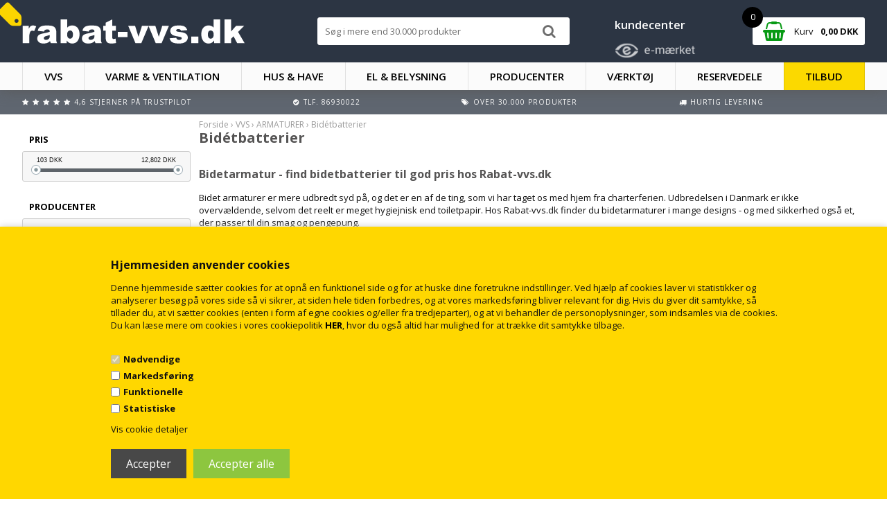

--- FILE ---
content_type: text/html; Charset=UTF-8
request_url: https://www.rabat-vvs.dk/shop/bidetbatterier-121c1.html
body_size: 39965
content:
<!DOCTYPE html>
<html lang='da' class="webshop-html" xmlns:fb="http://ogp.me/ns/fb#">
<head>
<title>Bidétarmatur | Find bidétbatteri her på siden | Rabat-vvs</title>
<style>img{height:auto;}</style>
    <meta http-equiv="Content-Type" content="text/html;charset=UTF-8" />
    <meta name="generator" content="DanDomain Webshop" />
    <link rel="canonical" href="https://www.rabat-vvs.dk/shop/bidetbatterier-121c1.html"/>
    <meta property="og:title" content="Bid&#233;tbatterier"/>
    <meta property="og:url" content="https://www.rabat-vvs.dk/shop/bidetbatterier-121c1.html"/>
    <meta property="og:image" content="https://www.rabat-vvs.dk/images/import.new/24558705223604-t.jpg"/>
    <meta name="description" content="Vi har mange vandhaner til dit bidet. Det giver dig et kæmpe udvalg og rig mulighed for at skabe en personlig stil på badeværelset. Se de mange forskellige bidetbatterier her på siden. Bestil dit bidetarmatur nu. Hurtig levering hos Rabat-vvs.dk.">
    <meta http-equiv="Page-Enter" content="blendTrans(Duration=0)">
    <meta http-equiv="Page-Exit" content="blendTrans(Duration=0)">
    <link href="/shop/frontend/public/css/webshop.css?v=8.117.5220" rel="stylesheet" type="text/css">
    <script type="text/javascript">
        var UsesOwnDoctype = true
        var LanguageID = '26';
        var ReloadBasket = '';
        var MaxBuyMsg = 'Antal må ikke være større end';
        var MinBuyMsg = 'Antal må ikke være mindre end';
        var SelectVarMsg = 'Vælg variant før køb';
        var ProductNumber = '';
        var ProductVariantMasterID = '';
        var Keyword = '';
        var SelectVarTxt = 'Vælg variant';
        var ShowBasketUrl = '/shop/showbasket.html';
        var CurrencyReturnUrl = '/shop/bidetbatterier-121c1.html';
        var ReqVariantSelect = 'true';
        var EnablePicProtect = false;
        var PicprotectMsg = '(c) Copyright';
        var AddedToBasketMessageTriggered = false;
        var CookiePolicy = {"cookiesRequireConsent":true,"allowTrackingCookies":false,"allowStatisticsCookies":false,"allowFunctionalCookies":false};
        setInterval(function(){SilentAjaxGetRequest(location.href);},900000);
    </script>
<script>
window.dataLayer = window.dataLayer || [];
function gtag(){dataLayer.push(arguments);}
gtag('consent', 'default', {
'ad_storage': 'denied',
'analytics_storage': 'denied',
'ad_user_data': 'denied',
'ad_personalization': 'denied',
'personalization_storage': 'denied',
'functionality_storage': 'denied',
'security_storage': 'granted'
});
</script>

<script src="https://www.googletagmanager.com/gtag/js?id=UA-9134366-1" class="shop-native-gtag-script" async ></script>
<script>
window.dataLayer = window.dataLayer || [];
function gtag(){dataLayer.push(arguments);}
gtag('js', new Date());
gtag('config', 'UA-9134366-1', { 'anonymize_ip': true });
gtag('set', 'ads_data_redaction', true);
</script>

<script type="text/plain" class="ce-script">(function(w,d,s,l,i){w[l]=w[l]||[];w[l].push({'gtm.start':new Date().getTime(),event:'gtm.js'});var f=d.getElementsByTagName(s)[0],j=d.createElement(s),dl=l!='dataLayer'?'&l='+l:'';j.async=true;j.src='https://www.googletagmanager.com/gtm.js?id='+i+dl;f.parentNode.insertBefore(j,f);})(window,document,'script','dataLayer','GTM-W9KLT6M');</script>    <script type="text/javascript" src="/shop/frontend/public/js/webshop.all.min.js?v=8.117.5220"></script>
    <link rel="alternate" type="application/rss+xml" href="https://www.rabat-vvs.dk/shop/bidetbatterier-121c1.rss">

<link rel="apple-touch-icon" sizes="57x57" href="/images/skins/dandodesign-prof/favicon/apple-icon-57x57.png">
<link rel="apple-touch-icon" sizes="60x60" href="/images/skins/dandodesign-prof/favicon/apple-icon-60x60.png">
<link rel="apple-touch-icon" sizes="72x72" href="/images/skins/dandodesign-prof/favicon/apple-icon-72x72.png">
<link rel="apple-touch-icon" sizes="76x76" href="/images/skins/dandodesign-prof/favicon/apple-icon-76x76.png">
<link rel="apple-touch-icon" sizes="114x114" href="/images/skins/dandodesign-prof/favicon/apple-icon-114x114.png">
<link rel="apple-touch-icon" sizes="120x120" href="/images/skins/dandodesign-prof/favicon/apple-icon-120x120.png">
<link rel="apple-touch-icon" sizes="144x144" href="/images/skins/dandodesign-prof/favicon/apple-icon-144x144.png">
<link rel="apple-touch-icon" sizes="152x152" href="/images/skins/dandodesign-prof/favicon/apple-icon-152x152.png">
<link rel="apple-touch-icon" sizes="180x180" href="/images/skins/dandodesign-prof/favicon/apple-icon-180x180.png">
<link rel="icon" type="image/png" sizes="192x192"  href="/images/skins/dandodesign-prof/favicon/android-icon-192x192.png">
<link rel="icon" type="image/png" sizes="32x32" href="/images/skins/dandodesign-prof/favicon/favicon-32x32.png">
<link rel="icon" type="image/png" sizes="96x96" href="/images/skins/dandodesign-prof/favicon/favicon-96x96.png">
<link rel="icon" type="image/png" sizes="16x16" href="/images/skins/dandodesign-prof/favicon/favicon-16x16.png">
<link rel="manifest" href="/images/skins/dandodesign-prof/favicon/manifest.json">
<meta name="msapplication-TileColor" content="#ffffff">
<meta name="msapplication-TileImage" content="/images/skins/dandodesign-prof/favicon/ms-icon-144x144.png">
<meta name="theme-color" content="#ffffff">
<meta name="google-site-verification" content="SKuO7Pc0d_XfU6upVtMDYgC01EW_gqxL6DzdWlTkyFo" />

<script type="application/ld+json">
{
  "@context": "http://schema.org",
  "@type": "Organization",
  "name": "Rabat-VVS.dk",
  "address": {
    "@type": "PostalAddress",
    "addressCountry": "Danmark",
    "streetAddress": "Ormslevvej 287",
    "addressLocality": "Viby J",
    "addressRegion": "Østjylland",
    "postalCode": "8260"
   },
"aggregateRating": {
    	"@type": "AggregateRating",
    	"ratingValue": "4.1",
    	"reviewCount": "83",
    	"bestRating": "5",
    	"worstRating": "1",
		"itemReviewed": {
        "@type": "Organization",
        "name": "Rabat-VVS.dk"
        }
  },
  "geo": {
    "@type": "GeoCoordinates",
    "latitude": "56.1284655",
    "longitude": "10.1131323"
  },
 "sameAs": [ 
 "https://www.instagram.com/rabatvvs/",
"https://da-dk.facebook.com/RabatVvsdk/",
"https://dk.trustpilot.com/review/www.rabat-vvs.dk"
 ],
  "telephone": "004586930022",
  "email": "salg@rabat-vvs.dk",
  "url": "https://www.rabat-vvs.dk/",
  "image": "https://www.rabat-vvs.dk/images/skins/dandodesign-prof/media/logo.png"
}
</script>


<!-- Start ProfitMetrics - (v1) -->
<script>
  window.profitMetrics = {
    pid: '309301128EB98F32',
  }
</script>
<script src="https://cdn1.profitmetrics.io/309301128EB98F32/bundle.js" defer></script>
<!-- End ProfitMetrics - (v1) -->

<meta http-equiv="X-UA-Compatible" content="IE=edge">
<meta name="viewport" content="initial-scale=1.0, maximum-scale=1.0, user-scalable=0">
<script type="text/javascript" src="/images/skins/dandodesign-prof/js/prof.feb.min.js?12"></script>
<link rel="stylesheet" href="https://maxcdn.bootstrapcdn.com/font-awesome/4.5.0/css/font-awesome.min.css">
<link href="https://fonts.googleapis.com/css?family=Open+Sans:400,600,700" rel="stylesheet">
<link href="/images/skins/dandodesign-prof/css/prof.feb.min.css?111111" rel="stylesheet" type="text/css">

<!-- Hotjar Tracking Code for https://www.rabat-vvs.dk/shop/frontpage.html -->
<script>
    (function(h,o,t,j,a,r){
        h.hj=h.hj||function(){(h.hj.q=h.hj.q||[]).push(arguments)};
        h._hjSettings={hjid:2038237,hjsv:6};
        a=o.getElementsByTagName('head')[0];
        r=o.createElement('script');r.async=1;
        r.src=t+h._hjSettings.hjid+j+h._hjSettings.hjsv;
        a.appendChild(r);
    })(window,document,'https://static.hotjar.com/c/hotjar-','.js?sv=');
</script>


<!-- Start e-maerket widget --><script type="text/javascript" src="https://widget.emaerket.dk/js/6a6d962ebe457764e516fc7d1414b36b" async></script><script type="text/javascript" src="https://widget.emaerket.dk/js/star/6a6d962ebe457764e516fc7d1414b36b" async></script><!-- // end e-maerket widget -->

</head>


<body class="webshop-productlist webshop-body">
<noscript><iframe src='https://www.googletagmanager.com/ns.html?id=GTM-W9KLT6M'height='0' width='0' style='display:none;visibility:hidden'></iframe></noscript><style type="text/css">   #CookiePolicy {       background-color: #FFD700	;       color: #111111;       left: 0;       width: 100%;       text-align: center;       z-index: 999;   }       #CookiePolicy h1, #CookiePolicy h2, #CookiePolicy h3, #CookiePolicy h4, #CookiePolicy h5  {       color: #111111;   }   #CookiePolicy label  {       color: #111111;   }       #CookiePolicy .Close {       display: block;       text-decoration: none;       font-size: 14px;       height: 20px;       position: absolute;       right: 10px;       top: 0;       width: 20px;       color: #111111;   }       .CookiePolicyCenterText {      margin: 30px auto;      text-align: left;      max-width: 100%;      position: relative;      width: 980px;   }       .CookiePolicyText {      padding-left:10px;   }</style>    <!--googleoff: all-->
<div id="CookiePolicy" class="fixed-bottom"><div class="CookiePolicyCenterText"><div class="CookiePolicyText"><h2>Hjemmesiden anvender cookies</h2>
Denne hjemmeside sætter cookies for at opnå en funktionel side og for at huske dine foretrukne indstillinger. Ved hjælp af cookies laver vi statistikker og analyserer besøg på vores side så vi sikrer, at siden hele tiden forbedres, og at vores markedsføring bliver relevant for dig. Hvis du giver dit samtykke, så tillader du, at vi sætter cookies (enten i form af egne cookies og/eller fra tredjeparter), og at vi behandler de personoplysninger, som indsamles via de cookies. Du kan læse mere om cookies i vores cookiepolitik <strong><a href="https://www.rabat-vvs.dk/shop/cms-24.html">HER</a></strong>, hvor du også altid har mulighed for at trække dit samtykke tilbage.<br />
 <div class="cookie-policy-consents-container"><div class="cookie-policy-consents-area area-system-cookies"><input type="checkbox" checked disabled/><label>Nødvendige</label></div><div class="cookie-policy-consents-area area-tracking-cookies"><input type="checkbox" id="cookie-policy-consent-tracking" onclick="toggleConsentForCookieType(this)"/><label for="cookie-policy-consent-tracking">Markedsføring</label></div><div class="cookie-policy-consents-area area-functional-cookies"><input type="checkbox" id="cookie-policy-consent-functional" onclick="toggleConsentForCookieType(this)"/><label for="cookie-policy-consent-functional">Funktionelle</label></div><div class="cookie-policy-consents-area area-statistics-cookies"><input type="checkbox" id="cookie-policy-consent-statistics" onclick="toggleConsentForCookieType(this)"/><label for="cookie-policy-consent-statistics">Statistiske</label></div></div><div class="cookie-policy-details-link-container"><a href="#" onclick="toggleCookiePolicyDetails()">Vis cookie detaljer</a></div><div class="cookie-policy-details-container"><div class="rtable rtable--4cols"><div style="order:1;" class="rtable-cell rtable-header-cell">Cookie</div><div style="order:2;" class="rtable-cell cookie-policy-details-globally-mapped cookie-policy-details-thirdparty cookie-policy-details-column-name">_GRECAPTCHA</div><div style="order:3;" class="rtable-cell cookie-policy-details-globally-mapped cookie-policy-details-column-name">ASPSESSIONID*</div><div style="order:4;" class="rtable-cell cookie-policy-details-globally-mapped cookie-policy-details-column-name">basketIdentifier</div><div style="order:5;" class="rtable-cell cookie-policy-details-globally-mapped cookie-policy-details-column-name">DanDomainWebShop5Favorites</div><div style="order:6;" class="rtable-cell cookie-policy-details-globally-mapped cookie-policy-details-column-name">DDCookiePolicy</div><div style="order:7;" class="rtable-cell cookie-policy-details-globally-mapped cookie-policy-details-column-name">DDCookiePolicy-consent-functional</div><div style="order:8;" class="rtable-cell cookie-policy-details-globally-mapped cookie-policy-details-column-name">DDCookiePolicy-consent-statistics</div><div style="order:9;" class="rtable-cell cookie-policy-details-globally-mapped cookie-policy-details-column-name">DDCookiePolicy-consent-tracking</div><div style="order:10;" class="rtable-cell cookie-policy-details-globally-mapped cookie-policy-details-column-name">DDCookiePolicyDialog</div><div style="order:11;" class="rtable-cell cookie-policy-details-globally-mapped cookie-policy-details-column-name cookie-policy-details-exists-on-client">SharedSessionId</div><div style="order:12;" class="rtable-cell cookie-policy-details-globally-mapped cookie-policy-details-column-name">shop6TipBotFilterRandomStringValue</div><div style="order:13;" class="rtable-cell cookie-policy-details-globally-mapped cookie-policy-details-column-name">shopReviewRandomStringValue</div><div style="order:14;" class="rtable-cell cookie-policy-details-globally-mapped cookie-policy-details-column-name">shopShowBasketSendMailRandomStringValue</div><div style="order:15;" class="rtable-cell cookie-policy-details-globally-mapped cookie-policy-details-thirdparty cookie-policy-details-column-name">_ga*</div><div style="order:16;" class="rtable-cell cookie-policy-details-globally-mapped cookie-policy-details-thirdparty cookie-policy-details-column-name">_gat_gtag_UA(Viabill)</div><div style="order:17;" class="rtable-cell cookie-policy-details-globally-mapped cookie-policy-details-thirdparty cookie-policy-details-column-name">_gid</div><div style="order:18;" class="rtable-cell cookie-policy-details-globally-mapped cookie-policy-details-thirdparty cookie-policy-details-column-name">fr</div><div style="order:19;" class="rtable-cell cookie-policy-details-globally-mapped cookie-policy-details-thirdparty cookie-policy-details-column-name">GPS</div><div style="order:20;" class="rtable-cell cookie-policy-details-globally-mapped cookie-policy-details-thirdparty cookie-policy-details-column-name">loc</div><div style="order:21;" class="rtable-cell cookie-policy-details-globally-mapped cookie-policy-details-thirdparty cookie-policy-details-column-name">uvc</div><div style="order:22;" class="rtable-cell cookie-policy-details-globally-mapped cookie-policy-details-thirdparty cookie-policy-details-column-name">VISITOR_INFO1_LIVE</div><div style="order:23;" class="rtable-cell cookie-policy-details-globally-mapped cookie-policy-details-thirdparty cookie-policy-details-column-name">YSC</div><div style="order:24;" class="rtable-cell cookie-policy-details-globally-mapped cookie-policy-details-column-name">__atuvc</div><div style="order:25;" class="rtable-cell cookie-policy-details-globally-mapped cookie-policy-details-column-name">__atuvs</div><div style="order:26;" class="rtable-cell cookie-policy-details-globally-mapped cookie-policy-details-thirdparty cookie-policy-details-column-name">_pinterest_cm</div><div style="order:1;" class="rtable-cell rtable-header-cell">Kategori</div><div style="order:2;" class="rtable-cell cookie-policy-details-globally-mapped cookie-policy-details-thirdparty cookie-policy-details-column-category">Nødvendige</div><div style="order:3;" class="rtable-cell cookie-policy-details-globally-mapped cookie-policy-details-column-category">Nødvendige</div><div style="order:4;" class="rtable-cell cookie-policy-details-globally-mapped cookie-policy-details-column-category">Nødvendige</div><div style="order:5;" class="rtable-cell cookie-policy-details-globally-mapped cookie-policy-details-column-category">Nødvendige</div><div style="order:6;" class="rtable-cell cookie-policy-details-globally-mapped cookie-policy-details-column-category">Nødvendige</div><div style="order:7;" class="rtable-cell cookie-policy-details-globally-mapped cookie-policy-details-column-category">Nødvendige</div><div style="order:8;" class="rtable-cell cookie-policy-details-globally-mapped cookie-policy-details-column-category">Nødvendige</div><div style="order:9;" class="rtable-cell cookie-policy-details-globally-mapped cookie-policy-details-column-category">Nødvendige</div><div style="order:10;" class="rtable-cell cookie-policy-details-globally-mapped cookie-policy-details-column-category">Nødvendige</div><div style="order:11;" class="rtable-cell cookie-policy-details-globally-mapped cookie-policy-details-column-category cookie-policy-details-exists-on-client">Nødvendige</div><div style="order:12;" class="rtable-cell cookie-policy-details-globally-mapped cookie-policy-details-column-category">Nødvendige</div><div style="order:13;" class="rtable-cell cookie-policy-details-globally-mapped cookie-policy-details-column-category">Nødvendige</div><div style="order:14;" class="rtable-cell cookie-policy-details-globally-mapped cookie-policy-details-column-category">Nødvendige</div><div style="order:15;" class="rtable-cell cookie-policy-details-globally-mapped cookie-policy-details-thirdparty cookie-policy-details-column-category">Markedsføring</div><div style="order:16;" class="rtable-cell cookie-policy-details-globally-mapped cookie-policy-details-thirdparty cookie-policy-details-column-category">Markedsføring</div><div style="order:17;" class="rtable-cell cookie-policy-details-globally-mapped cookie-policy-details-thirdparty cookie-policy-details-column-category">Markedsføring</div><div style="order:18;" class="rtable-cell cookie-policy-details-globally-mapped cookie-policy-details-thirdparty cookie-policy-details-column-category">Markedsføring</div><div style="order:19;" class="rtable-cell cookie-policy-details-globally-mapped cookie-policy-details-thirdparty cookie-policy-details-column-category">Markedsføring</div><div style="order:20;" class="rtable-cell cookie-policy-details-globally-mapped cookie-policy-details-thirdparty cookie-policy-details-column-category">Markedsføring</div><div style="order:21;" class="rtable-cell cookie-policy-details-globally-mapped cookie-policy-details-thirdparty cookie-policy-details-column-category">Markedsføring</div><div style="order:22;" class="rtable-cell cookie-policy-details-globally-mapped cookie-policy-details-thirdparty cookie-policy-details-column-category">Markedsføring</div><div style="order:23;" class="rtable-cell cookie-policy-details-globally-mapped cookie-policy-details-thirdparty cookie-policy-details-column-category">Markedsføring</div><div style="order:24;" class="rtable-cell cookie-policy-details-globally-mapped cookie-policy-details-column-category">Funktionelle</div><div style="order:25;" class="rtable-cell cookie-policy-details-globally-mapped cookie-policy-details-column-category">Funktionelle</div><div style="order:26;" class="rtable-cell cookie-policy-details-globally-mapped cookie-policy-details-thirdparty cookie-policy-details-column-category">Funktionelle</div><div style="order:1;" class="rtable-cell rtable-header-cell">Beskrivelse</div><div style="order:2;" class="rtable-cell cookie-policy-details-globally-mapped cookie-policy-details-thirdparty cookie-policy-details-column-description">Bruges til Google ReCaptcha<div class="cookie-policy-third-party-details-container">Google LLC</div></div><div style="order:3;" class="rtable-cell cookie-policy-details-globally-mapped cookie-policy-details-column-description">Bruges til at gemme session data</div><div style="order:4;" class="rtable-cell cookie-policy-details-globally-mapped cookie-policy-details-column-description">Bruges til at gemme kurv</div><div style="order:5;" class="rtable-cell cookie-policy-details-globally-mapped cookie-policy-details-column-description">Bruges af funktionen favorit produkter</div><div style="order:6;" class="rtable-cell cookie-policy-details-globally-mapped cookie-policy-details-column-description">Bruges til at gemme cookie samtykke</div><div style="order:7;" class="rtable-cell cookie-policy-details-globally-mapped cookie-policy-details-column-description">Bruges til at gemme cookie samtykke</div><div style="order:8;" class="rtable-cell cookie-policy-details-globally-mapped cookie-policy-details-column-description">Bruges til at gemme cookie samtykke</div><div style="order:9;" class="rtable-cell cookie-policy-details-globally-mapped cookie-policy-details-column-description">Bruges til at gemme cookie samtykke</div><div style="order:10;" class="rtable-cell cookie-policy-details-globally-mapped cookie-policy-details-column-description">Bruges til at gemme cookie samtykke</div><div style="order:11;" class="rtable-cell cookie-policy-details-globally-mapped cookie-policy-details-column-description cookie-policy-details-exists-on-client">Bruges til at gemme session data</div><div style="order:12;" class="rtable-cell cookie-policy-details-globally-mapped cookie-policy-details-column-description">Bruges af funktionen tip en ven</div><div style="order:13;" class="rtable-cell cookie-policy-details-globally-mapped cookie-policy-details-column-description">Bruges af funktionen produkt anmeldelser</div><div style="order:14;" class="rtable-cell cookie-policy-details-globally-mapped cookie-policy-details-column-description">Bruges til send kurven til en ven funktionen</div><div style="order:15;" class="rtable-cell cookie-policy-details-globally-mapped cookie-policy-details-thirdparty cookie-policy-details-column-description">Google analytics bruges til at indsamle statistik om den besøgende<div class="cookie-policy-third-party-details-container">Google LLC</div></div><div style="order:16;" class="rtable-cell cookie-policy-details-globally-mapped cookie-policy-details-thirdparty cookie-policy-details-column-description">Bruges af Google til at tilpasse visning af annoncer<div class="cookie-policy-third-party-details-container">Google LLC</div></div><div style="order:17;" class="rtable-cell cookie-policy-details-globally-mapped cookie-policy-details-thirdparty cookie-policy-details-column-description">Google analytics bruges til at indsamle statistik om den besøgende<div class="cookie-policy-third-party-details-container">Google LLC</div></div><div style="order:18;" class="rtable-cell cookie-policy-details-globally-mapped cookie-policy-details-thirdparty cookie-policy-details-column-description">Bruges til at dele siden på sociale medier<div class="cookie-policy-third-party-details-container">Facebook, Inc.</div></div><div style="order:19;" class="rtable-cell cookie-policy-details-globally-mapped cookie-policy-details-thirdparty cookie-policy-details-column-description">Bruges af Youtube til afspilning af video<div class="cookie-policy-third-party-details-container">youtube.com </div></div><div style="order:20;" class="rtable-cell cookie-policy-details-globally-mapped cookie-policy-details-thirdparty cookie-policy-details-column-description">Bruges til at dele siden på sociale medier<div class="cookie-policy-third-party-details-container">addthis.com</div></div><div style="order:21;" class="rtable-cell cookie-policy-details-globally-mapped cookie-policy-details-thirdparty cookie-policy-details-column-description">Bruges til at dele siden på sociale medierBruges til at dele siden på sociale medier<div class="cookie-policy-third-party-details-container">addthis.com</div></div><div style="order:22;" class="rtable-cell cookie-policy-details-globally-mapped cookie-policy-details-thirdparty cookie-policy-details-column-description">Bruges af Youtube til afspilning af video<div class="cookie-policy-third-party-details-container">youtube.com</div></div><div style="order:23;" class="rtable-cell cookie-policy-details-globally-mapped cookie-policy-details-thirdparty cookie-policy-details-column-description">Bruges af Youtube til afspilning af video<div class="cookie-policy-third-party-details-container">youtube.com</div></div><div style="order:24;" class="rtable-cell cookie-policy-details-globally-mapped cookie-policy-details-column-description">Bruges til at dele siden på sociale medier</div><div style="order:25;" class="rtable-cell cookie-policy-details-globally-mapped cookie-policy-details-column-description">Bruges til at dele siden på sociale medier</div><div style="order:26;" class="rtable-cell cookie-policy-details-globally-mapped cookie-policy-details-thirdparty cookie-policy-details-column-description">Bruges til at dele siden på sociale medier<div class="cookie-policy-third-party-details-container">pinterest.com</div></div><div style="order:1;" class="rtable-cell rtable-header-cell">Udløb</div><div style="order:2;" class="rtable-cell cookie-policy-details-globally-mapped cookie-policy-details-thirdparty cookie-policy-details-column-expire">182 dage</div><div style="order:3;" class="rtable-cell cookie-policy-details-globally-mapped cookie-policy-details-column-expire">session</div><div style="order:4;" class="rtable-cell cookie-policy-details-globally-mapped cookie-policy-details-column-expire">30 dage</div><div style="order:5;" class="rtable-cell cookie-policy-details-globally-mapped cookie-policy-details-column-expire">365 dage</div><div style="order:6;" class="rtable-cell cookie-policy-details-globally-mapped cookie-policy-details-column-expire">365 dage</div><div style="order:7;" class="rtable-cell cookie-policy-details-globally-mapped cookie-policy-details-column-expire">365 dage</div><div style="order:8;" class="rtable-cell cookie-policy-details-globally-mapped cookie-policy-details-column-expire">365 dage</div><div style="order:9;" class="rtable-cell cookie-policy-details-globally-mapped cookie-policy-details-column-expire">365 dage</div><div style="order:10;" class="rtable-cell cookie-policy-details-globally-mapped cookie-policy-details-column-expire">365 dage</div><div style="order:11;" class="rtable-cell cookie-policy-details-globally-mapped cookie-policy-details-column-expire cookie-policy-details-exists-on-client">365 dage</div><div style="order:12;" class="rtable-cell cookie-policy-details-globally-mapped cookie-policy-details-column-expire">session</div><div style="order:13;" class="rtable-cell cookie-policy-details-globally-mapped cookie-policy-details-column-expire">session</div><div style="order:14;" class="rtable-cell cookie-policy-details-globally-mapped cookie-policy-details-column-expire">session</div><div style="order:15;" class="rtable-cell cookie-policy-details-globally-mapped cookie-policy-details-thirdparty cookie-policy-details-column-expire">730 dage</div><div style="order:16;" class="rtable-cell cookie-policy-details-globally-mapped cookie-policy-details-thirdparty cookie-policy-details-column-expire">1 dage</div><div style="order:17;" class="rtable-cell cookie-policy-details-globally-mapped cookie-policy-details-thirdparty cookie-policy-details-column-expire">2 minutter</div><div style="order:18;" class="rtable-cell cookie-policy-details-globally-mapped cookie-policy-details-thirdparty cookie-policy-details-column-expire">90 dage</div><div style="order:19;" class="rtable-cell cookie-policy-details-globally-mapped cookie-policy-details-thirdparty cookie-policy-details-column-expire">1 dage</div><div style="order:20;" class="rtable-cell cookie-policy-details-globally-mapped cookie-policy-details-thirdparty cookie-policy-details-column-expire">730 dage</div><div style="order:21;" class="rtable-cell cookie-policy-details-globally-mapped cookie-policy-details-thirdparty cookie-policy-details-column-expire">730 dage</div><div style="order:22;" class="rtable-cell cookie-policy-details-globally-mapped cookie-policy-details-thirdparty cookie-policy-details-column-expire">180 dage</div><div style="order:23;" class="rtable-cell cookie-policy-details-globally-mapped cookie-policy-details-thirdparty cookie-policy-details-column-expire">session</div><div style="order:24;" class="rtable-cell cookie-policy-details-globally-mapped cookie-policy-details-column-expire">730 dage</div><div style="order:25;" class="rtable-cell cookie-policy-details-globally-mapped cookie-policy-details-column-expire">365 dage</div><div style="order:26;" class="rtable-cell cookie-policy-details-globally-mapped cookie-policy-details-thirdparty cookie-policy-details-column-expire">365 dage</div></div></div><div class="cookie-policy-accept-buttons-container"><input id="cookie-policy-accept-button" data-accept-text-original="Accepter" data-accept-text-modified="" class="cookie-policy-accept cookie-policy-button" type="button" value="Accepter" onclick="cookiePolicyAccept('4dba5b664c9df43b2a7a18448d48fd91fe91f39d')"/><input class="cookie-policy-accept-all cookie-policy-button" type="button" value="Accepter alle" onclick="cookiePolicyAcceptAll('4dba5b664c9df43b2a7a18448d48fd91fe91f39d')"/></div></div></div></div>
<!--googleon: all-->
<style>.product img {max-height: 187px}.product .master {display:none}.product .advanced-variants select {background:#e9e9e9}</style>
<div class="fixed">
<header>
  <section><a href="/"><i class="fa fa-tag" aria-hidden="true"></i><img border="0" class="WebShopSkinLogo" src="/images/skins/dandodesign-prof/media/logo.png"></a><form ID="Search_Form" method="POST" action="/shop/search-1.html" style="margin:0;"><input type="hidden" name="InitSearch" value="1"><span class="SearchTitle_SearchPage">Søg i mere end 30.000 produkter</span><br><input type="text" name="Keyword" maxlength="50" size="12" class="SearchField_SearchPage" value=""><span class="nbsp">&nbsp;</span><input type="submit" value="Søg" name="Search" class="SubmitButton_SearchPage"><br></form>
  <div class="kundeservice"><b><a href="https://www.rabat-vvs.dk/shop/cms-kontakt.html" style="color:white">kundecenter</a></b><br/><img src="/images/skins/dandodesign-prof/media/emaerket.png?v1" /></div>
  <div id="basket">
<div id="basket-products"><span id="totalproducts">0</span></div>
<div id="basket-price"><i aria-hidden="true" class="fa fa-shopping-basket"></i>Kurv<b><span id="totalprice">0,00</span> DKK</b><span class="hidden" id="totalshipping"></span></div>
<div class="basketdropdown"></div>
</div>
<div id="resbasket"><i aria-hidden="true" class="fa fa-shopping-basket"></i><span>0</span></div>
<div id="resmenu"><i aria-hidden="true" class="fa fa-bars"></i></div>

  </section>
<script src="https://files.userlink.ai/public/embed.min.js" charset="utf-8" id="bai-scr-emb" data-cid="681c6e096d1abc734b9ccd9e" async domain="www.rabat-vvs.dk"></script>
</header>
<nav><div id="ProductmenuContainer_DIV" class="ProductmenuContainer_DIV"><span class="Heading_Productmenu Heading_ProductMenu">Produkter<br></span><style type="text/css">.ProductMenu_MenuItemBold{font-weight:bold;}</style><ul id="ProductMenu_List"><li class="RootCategory_Productmenu has-dropdown"><a href="/shop/vvs-22s1.html" class="CategoryLink0_Productmenu Deactiv_Productmenu Deactiv_ProductMenu" title="VVS"><span class="ProductMenu_MenuItemBold">VVS</span></a><ul class="dropdown"><li class="SubCategory1_Productmenu has-dropdown"><a href="/shop/armaturer-416s1.html" class="CategoryLink1_Productmenu Deactiv_Productmenu Deactiv_ProductMenu" title="ARMATURER"><span class="ProductMenu_MenuItemBold">ARMATURER</span></a><ul class="dropdown"><li class="SubCategory2_Productmenu has-dropdown"><a href="/shop/haandvaskbatterier-116s1.html" class="CategoryLink2_Productmenu Deactiv_Productmenu Deactiv_ProductMenu" title="Håndvaskbatterier"><span class="ProductMenu_MenuItemBold">Håndvaskbatterier</span></a><ul class="dropdown"><li class="SubCategory3_Productmenu"><a href="/shop/1-grebs-303c1.html" class="CategoryLink3_Productmenu Deactiv_Productmenu Deactiv_ProductMenu" title="1-grebs ">1-grebs </a></li><li class="SubCategory3_Productmenu"><a href="/shop/2-grebs-304c1.html" class="CategoryLink3_Productmenu Deactiv_Productmenu Deactiv_ProductMenu" title="2-grebs">2-grebs</a></li><li class="SubCategory3_Productmenu"><a href="/shop/for-vaegmontering-305c1.html" class="CategoryLink3_Productmenu Deactiv_Productmenu Deactiv_ProductMenu" title="For vægmontering">For vægmontering</a></li><li class="SubCategory3_Productmenu"><a href="/shop/haandvaskbatterier-med-306c1.html" class="CategoryLink3_Productmenu Deactiv_Productmenu Deactiv_ProductMenu" title="Håndvaskbatterier med bruser">Håndvaskbatterier med bruser</a></li><li class="SubCategory3_Productmenu"><a href="/shop/hoej-vandhane-660c1.html" class="CategoryLink3_Productmenu Deactiv_Productmenu Deactiv_ProductMenu" title="Høj vandhane">Høj vandhane</a></li></ul></li><li class="SubCategory2_Productmenu has-dropdown"><a href="/shop/koekkenarmatur-135s1.html" class="CategoryLink2_Productmenu Deactiv_Productmenu Deactiv_ProductMenu" title="Køkkenarmatur"><span class="ProductMenu_MenuItemBold">Køkkenarmatur</span></a><ul class="dropdown"><li class="SubCategory3_Productmenu"><a href="/shop/1-grebs-369c1.html" class="CategoryLink3_Productmenu Deactiv_Productmenu Deactiv_ProductMenu" title="1-grebs">1-grebs</a></li><li class="SubCategory3_Productmenu"><a href="/shop/2-grebs-370c1.html" class="CategoryLink3_Productmenu Deactiv_Productmenu Deactiv_ProductMenu" title="2-grebs">2-grebs</a></li><li class="SubCategory3_Productmenu"><a href="/shop/for-vaegmontering-371c1.html" class="CategoryLink3_Productmenu Deactiv_Productmenu Deactiv_ProductMenu" title="For vægmontering ">For vægmontering </a></li><li class="SubCategory3_Productmenu"><a href="/shop/kogende-vandhane-691c1.html" class="CategoryLink3_Productmenu Deactiv_Productmenu Deactiv_ProductMenu" title="Kogende vandhane">Kogende vandhane</a></li><li class="SubCategory3_Productmenu"><a href="/shop/med-kulsyre-723c1.html" class="CategoryLink3_Productmenu Deactiv_Productmenu Deactiv_ProductMenu" title="Med Kulsyre ">Med Kulsyre </a></li><li class="SubCategory3_Productmenu"><a href="/shop/med-udtraekstud-692c1.html" class="CategoryLink3_Productmenu Deactiv_Productmenu Deactiv_ProductMenu" title="Med udtrækstud ">Med udtrækstud </a></li><li class="SubCategory3_Productmenu"><a href="/shop/tilbehoer-til-koekkenbatteri-368c1.html" class="CategoryLink3_Productmenu Deactiv_Productmenu Deactiv_ProductMenu" title="Tilbehør til køkkenbatteri">Tilbehør til køkkenbatteri</a></li></ul></li><li class="SubCategory2_Productmenu has-dropdown"><a href="/shop/brusebatterier-115s1.html" class="CategoryLink2_Productmenu Deactiv_Productmenu Deactiv_ProductMenu" title="Brusebatterier"><span class="ProductMenu_MenuItemBold">Brusebatterier</span></a><ul class="dropdown"><li class="SubCategory3_Productmenu"><a href="/shop/paabygning-med-termostat-300c1.html" class="CategoryLink3_Productmenu Deactiv_Productmenu Deactiv_ProductMenu" title="Påbygning med termostat">Påbygning med termostat</a></li><li class="SubCategory3_Productmenu"><a href="/shop/til-indbygning-301c1.html" class="CategoryLink3_Productmenu Deactiv_Productmenu Deactiv_ProductMenu" title="Til indbygning">Til indbygning</a></li><li class="SubCategory3_Productmenu"><a href="/shop/brusesystemer-296c1.html" class="CategoryLink3_Productmenu Deactiv_Productmenu Deactiv_ProductMenu" title="Brusesystemer">Brusesystemer</a></li><li class="SubCategory3_Productmenu"><a href="/shop/bruse-pakker-til-659c1.html" class="CategoryLink3_Productmenu Deactiv_Productmenu Deactiv_ProductMenu" title="Bruse - pakker til indbygning">Bruse - pakker til indbygning</a></li><li class="SubCategory3_Productmenu"><a href="/shop/brusebatterier-med-brusesaet-658c1.html" class="CategoryLink3_Productmenu Deactiv_Productmenu Deactiv_ProductMenu" title="Brusebatterier med brusesæt">Brusebatterier med brusesæt</a></li><li class="SubCategory3_Productmenu"><a href="/shop/paabygning-uden-termostat-656c1.html" class="CategoryLink3_Productmenu Deactiv_Productmenu Deactiv_ProductMenu" title="Påbygning uden termostat">Påbygning uden termostat</a></li><li class="SubCategory3_Productmenu"><a href="/shop/tilbehoer-til-brusebatterier-299c1.html" class="CategoryLink3_Productmenu Deactiv_Productmenu Deactiv_ProductMenu" title="Tilbehør til brusebatterier">Tilbehør til brusebatterier</a></li></ul></li><li class="SubCategory2_Productmenu"><a href="/shop/beroeringsfri-armatur-133c1.html" class="CategoryLink2_Productmenu Deactiv_Productmenu Deactiv_ProductMenu" title="Berøringsfri armatur">Berøringsfri armatur</a></li><li class="SubCategory2_Productmenu active"><a name="ActiveCategory_A" ID="ActiveCategory_A"></a><a href="/shop/bidetbatterier-121c1.html" class="CategoryLink2_Productmenu Activ_Productmenu Activ_ProductMenu" title="Bidétbatterier">Bidétbatterier</a></li><li class="SubCategory2_Productmenu has-dropdown"><a href="/shop/karbatterier-113s1.html" class="CategoryLink2_Productmenu Deactiv_Productmenu Deactiv_ProductMenu" title="Karbatterier"><span class="ProductMenu_MenuItemBold">Karbatterier</span></a><ul class="dropdown"><li class="SubCategory3_Productmenu"><a href="/shop/gulvstaaende-651c1.html" class="CategoryLink3_Productmenu Deactiv_Productmenu Deactiv_ProductMenu" title="Gulvstående ">Gulvstående </a></li><li class="SubCategory3_Productmenu"><a href="/shop/indbygning-i-karkant-652c1.html" class="CategoryLink3_Productmenu Deactiv_Productmenu Deactiv_ProductMenu" title="Indbygning i karkant">Indbygning i karkant</a></li><li class="SubCategory3_Productmenu"><a href="/shop/indbygning-i-vaeg-725c1.html" class="CategoryLink3_Productmenu Deactiv_Productmenu Deactiv_ProductMenu" title="Indbygning i væg">Indbygning i væg</a></li><li class="SubCategory3_Productmenu"><a href="/shop/kar-tude-655c1.html" class="CategoryLink3_Productmenu Deactiv_Productmenu Deactiv_ProductMenu" title="Kar-tude ">Kar-tude </a></li><li class="SubCategory3_Productmenu"><a href="/shop/paabygning-paa-vaeg-654c1.html" class="CategoryLink3_Productmenu Deactiv_Productmenu Deactiv_ProductMenu" title="Påbygning på væg">Påbygning på væg</a></li></ul></li><li class="SubCategory2_Productmenu"><a href="/shop/forskruninger-og-rosetter-438c1.html" class="CategoryLink2_Productmenu Deactiv_Productmenu Deactiv_ProductMenu" title="Forskruninger og rosetter">Forskruninger og rosetter</a></li></ul></li><li class="SubCategory1_Productmenu has-dropdown"><a href="/shop/toiletter-tilbehoer-127s1.html" class="CategoryLink1_Productmenu Deactiv_Productmenu Deactiv_ProductMenu" title="TOILETTER & TILBEHØR"><span class="ProductMenu_MenuItemBold">TOILETTER & TILBEHØR</span></a><ul class="dropdown"><li class="SubCategory2_Productmenu has-dropdown"><a href="/shop/toilet-vaeghaengte-123s1.html" class="CategoryLink2_Productmenu Deactiv_Productmenu Deactiv_ProductMenu" title="Toilet - Væghængte"><span class="ProductMenu_MenuItemBold">Toilet - Væghængte</span></a><ul class="dropdown"><li class="SubCategory3_Productmenu"><a href="/shop/uden-skyllerand-676c1.html" class="CategoryLink3_Productmenu Deactiv_Productmenu Deactiv_ProductMenu" title="Uden skyllerand ">Uden skyllerand </a></li><li class="SubCategory3_Productmenu"><a href="/shop/haengetoilet-pakke-675c1.html" class="CategoryLink3_Productmenu Deactiv_Productmenu Deactiv_ProductMenu" title="Hængetoilet-pakke">Hængetoilet-pakke</a></li><li class="SubCategory3_Productmenu"><a href="/shop/kompakt-toilet-kort-671c1.html" class="CategoryLink3_Productmenu Deactiv_Productmenu Deactiv_ProductMenu" title="Kompakt toilet (kort model)">Kompakt toilet (kort model)</a></li><li class="SubCategory3_Productmenu"><a href="/shop/med-synlig-cisterne-672c1.html" class="CategoryLink3_Productmenu Deactiv_Productmenu Deactiv_ProductMenu" title="Med synlig cisterne ">Med synlig cisterne </a></li><li class="SubCategory3_Productmenu"><a href="/shop/standard-stoerelse-674c1.html" class="CategoryLink3_Productmenu Deactiv_Productmenu Deactiv_ProductMenu" title="Standard størelse ">Standard størelse </a></li><li class="SubCategory3_Productmenu"><a href="/shop/vaeghaengte-douche-bidet-677c1.html" class="CategoryLink3_Productmenu Deactiv_Productmenu Deactiv_ProductMenu" title="Væghængte Douche / bidet toilet ">Væghængte Douche / bidet toilet </a></li></ul></li><li class="SubCategory2_Productmenu has-dropdown"><a href="/shop/toilet-gulvmonteret-124s1.html" class="CategoryLink2_Productmenu Deactiv_Productmenu Deactiv_ProductMenu" title="Toilet - Gulvmonteret"><span class="ProductMenu_MenuItemBold">Toilet - Gulvmonteret</span></a><ul class="dropdown"><li class="SubCategory3_Productmenu"><a href="/shop/uden-skyllerand-700c1.html" class="CategoryLink3_Productmenu Deactiv_Productmenu Deactiv_ProductMenu" title="Uden skyllerand ">Uden skyllerand </a></li><li class="SubCategory3_Productmenu"><a href="/shop/back-to-wall-678c1.html" class="CategoryLink3_Productmenu Deactiv_Productmenu Deactiv_ProductMenu" title="Back to wall universal lås">Back to wall universal lås</a></li><li class="SubCategory3_Productmenu"><a href="/shop/hoej-model-679c1.html" class="CategoryLink3_Productmenu Deactiv_Productmenu Deactiv_ProductMenu" title="Høj model ">Høj model </a></li><li class="SubCategory3_Productmenu"><a href="/shop/kort-model-680c1.html" class="CategoryLink3_Productmenu Deactiv_Productmenu Deactiv_ProductMenu" title="Kort model">Kort model</a></li><li class="SubCategory3_Productmenu"><a href="/shop/med-p-laas-681c1.html" class="CategoryLink3_Productmenu Deactiv_Productmenu Deactiv_ProductMenu" title="Med P-lås">Med P-lås</a></li><li class="SubCategory3_Productmenu"><a href="/shop/med-s-laas-682c1.html" class="CategoryLink3_Productmenu Deactiv_Productmenu Deactiv_ProductMenu" title="Med S-lås">Med S-lås</a></li></ul></li><li class="SubCategory2_Productmenu"><a href="/shop/toiletsaeder-125c1.html" class="CategoryLink2_Productmenu Deactiv_Productmenu Deactiv_ProductMenu" title="Toiletsæder">Toiletsæder</a></li><li class="SubCategory2_Productmenu"><a href="/shop/toilet-monolith-132c1.html" class="CategoryLink2_Productmenu Deactiv_Productmenu Deactiv_ProductMenu" title="Toilet - Monolith">Toilet - Monolith</a></li><li class="SubCategory2_Productmenu"><a href="/shop/douche-toilet-bidet-122c1.html" class="CategoryLink2_Productmenu Deactiv_Productmenu Deactiv_ProductMenu" title="Douche toilet / bidet toilet">Douche toilet / bidet toilet</a></li><li class="SubCategory2_Productmenu"><a href="/shop/urinal-128c1.html" class="CategoryLink2_Productmenu Deactiv_Productmenu Deactiv_ProductMenu" title="Urinal">Urinal</a></li><li class="SubCategory2_Productmenu"><a href="/shop/tilbehoer-til-toilettet-433c1.html" class="CategoryLink2_Productmenu Deactiv_Productmenu Deactiv_ProductMenu" title="Tilbehør til toilettet">Tilbehør til toilettet</a></li><li class="SubCategory2_Productmenu has-dropdown"><a href="/shop/cisterner-betjeningsplader-126s1.html" class="CategoryLink2_Productmenu Deactiv_Productmenu Deactiv_ProductMenu" title="Cisterner & Betjeningsplader"><span class="ProductMenu_MenuItemBold">Cisterner & Betjeningsplader</span></a><ul class="dropdown"><li class="SubCategory3_Productmenu"><a href="/shop/cisterne-over-100-684c1.html" class="CategoryLink3_Productmenu Deactiv_Productmenu Deactiv_ProductMenu" title="Cisterne over 100 cm.">Cisterne over 100 cm.</a></li><li class="SubCategory3_Productmenu"><a href="/shop/cisterne-under-100-685c1.html" class="CategoryLink3_Productmenu Deactiv_Productmenu Deactiv_ProductMenu" title="Cisterne under 100 cm.">Cisterne under 100 cm.</a></li><li class="SubCategory3_Productmenu"><a href="/shop/cisterne-loese-688c1.html" class="CategoryLink3_Productmenu Deactiv_Productmenu Deactiv_ProductMenu" title="Cisterne løse">Cisterne løse</a></li><li class="SubCategory3_Productmenu"><a href="/shop/betjeningsplader-702c1.html" class="CategoryLink3_Productmenu Deactiv_Productmenu Deactiv_ProductMenu" title="Betjeningsplader">Betjeningsplader</a></li><li class="SubCategory3_Productmenu"><a href="/shop/tilbehoer-703c1.html" class="CategoryLink3_Productmenu Deactiv_Productmenu Deactiv_ProductMenu" title="Tilbehør">Tilbehør</a></li></ul></li></ul></li><li class="SubCategory1_Productmenu has-dropdown"><a href="/shop/badevaerelsesinventar-413s1.html" class="CategoryLink1_Productmenu Deactiv_Productmenu Deactiv_ProductMenu" title="BADEVÆRELSESINVENTAR"><span class="ProductMenu_MenuItemBold">BADEVÆRELSESINVENTAR</span></a><ul class="dropdown"><li class="SubCategory2_Productmenu"><a href="/shop/badevaerelsesbelysning-186c1.html" class="CategoryLink2_Productmenu Deactiv_Productmenu Deactiv_ProductMenu" title="Badeværelsesbelysning">Badeværelsesbelysning</a></li><li class="SubCategory2_Productmenu has-dropdown"><a href="/shop/baderumsmoebler-118s1.html" class="CategoryLink2_Productmenu Deactiv_Productmenu Deactiv_ProductMenu" title="Baderumsmøbler"><span class="ProductMenu_MenuItemBold">Baderumsmøbler</span></a><ul class="dropdown"><li class="SubCategory3_Productmenu"><a href="/shop/moebelpakker-741c1.html" class="CategoryLink3_Productmenu Deactiv_Productmenu Deactiv_ProductMenu" title="Møbelpakker">Møbelpakker</a></li><li class="SubCategory3_Productmenu"><a href="/shop/underskabe-664c1.html" class="CategoryLink3_Productmenu Deactiv_Productmenu Deactiv_ProductMenu" title="Underskabe">Underskabe</a></li><li class="SubCategory3_Productmenu"><a href="/shop/hoejskab-661c1.html" class="CategoryLink3_Productmenu Deactiv_Productmenu Deactiv_ProductMenu" title="Højskab">Højskab</a></li><li class="SubCategory3_Productmenu"><a href="/shop/overskabe-663c1.html" class="CategoryLink3_Productmenu Deactiv_Productmenu Deactiv_ProductMenu" title="Overskabe">Overskabe</a></li><li class="SubCategory3_Productmenu"><a href="/shop/tilbehoer-dansani-314c1.html" class="CategoryLink3_Productmenu Deactiv_Productmenu Deactiv_ProductMenu" title="Tilbehør Dansani">Tilbehør Dansani</a></li><li class="SubCategory3_Productmenu"><a href="/shop/tilbehoer-315c1.html" class="CategoryLink3_Productmenu Deactiv_Productmenu Deactiv_ProductMenu" title="Tilbehør">Tilbehør</a></li></ul></li><li class="SubCategory2_Productmenu"><a href="/shop/badevaerelsesventilator-731c1.html" class="CategoryLink2_Productmenu Deactiv_Productmenu Deactiv_ProductMenu" title="Badeværelsesventilator">Badeværelsesventilator</a></li><li class="SubCategory2_Productmenu has-dropdown"><a href="/shop/badevaerelsestilbehoer-119s1.html" class="CategoryLink2_Productmenu Deactiv_Productmenu Deactiv_ProductMenu" title="Badeværelsestilbehør"><span class="ProductMenu_MenuItemBold">Badeværelsestilbehør</span></a><ul class="dropdown"><li class="SubCategory3_Productmenu"><a href="/shop/affaldsspand-665c1.html" class="CategoryLink3_Productmenu Deactiv_Productmenu Deactiv_ProductMenu" title="Affaldsspand">Affaldsspand</a></li><li class="SubCategory3_Productmenu"><a href="/shop/badekarsgreb-711c1.html" class="CategoryLink3_Productmenu Deactiv_Productmenu Deactiv_ProductMenu" title="Badekarsgreb ">Badekarsgreb </a></li><li class="SubCategory3_Productmenu"><a href="/shop/bruseskraber-710c1.html" class="CategoryLink3_Productmenu Deactiv_Productmenu Deactiv_ProductMenu" title="Bruseskraber">Bruseskraber</a></li><li class="SubCategory3_Productmenu"><a href="/shop/hylde-713c1.html" class="CategoryLink3_Productmenu Deactiv_Productmenu Deactiv_ProductMenu" title="Hylde">Hylde</a></li><li class="SubCategory3_Productmenu"><a href="/shop/haandklaedekrog-714c1.html" class="CategoryLink3_Productmenu Deactiv_Productmenu Deactiv_ProductMenu" title="Håndklædekrog ">Håndklædekrog </a></li><li class="SubCategory3_Productmenu"><a href="/shop/haandklaedering-715c1.html" class="CategoryLink3_Productmenu Deactiv_Productmenu Deactiv_ProductMenu" title="Håndklædering ">Håndklædering </a></li><li class="SubCategory3_Productmenu"><a href="/shop/haandklaedestang-716c1.html" class="CategoryLink3_Productmenu Deactiv_Productmenu Deactiv_ProductMenu" title="Håndklædestang ">Håndklædestang </a></li><li class="SubCategory3_Productmenu"><a href="/shop/haartoerre-823c1.html" class="CategoryLink3_Productmenu Deactiv_Productmenu Deactiv_ProductMenu" title="Hårtørre ">Hårtørre </a></li><li class="SubCategory3_Productmenu"><a href="/shop/klapsaede-baenk-712c1.html" class="CategoryLink3_Productmenu Deactiv_Productmenu Deactiv_ProductMenu" title="Klapsæde/Bænk">Klapsæde/Bænk</a></li><li class="SubCategory3_Productmenu"><a href="/shop/kosmetikspejl-571c1.html" class="CategoryLink3_Productmenu Deactiv_Productmenu Deactiv_ProductMenu" title="Kosmetikspejl">Kosmetikspejl</a></li><li class="SubCategory3_Productmenu"><a href="/shop/kurv-saebekurv-717c1.html" class="CategoryLink3_Productmenu Deactiv_Productmenu Deactiv_ProductMenu" title="Kurv/sæbekurv">Kurv/sæbekurv</a></li><li class="SubCategory3_Productmenu"><a href="/shop/papirdispenser-740c1.html" class="CategoryLink3_Productmenu Deactiv_Productmenu Deactiv_ProductMenu" title="Papirdispenser">Papirdispenser</a></li><li class="SubCategory3_Productmenu"><a href="/shop/reservepapirholder-709c1.html" class="CategoryLink3_Productmenu Deactiv_Productmenu Deactiv_ProductMenu" title="Reservepapirholder ">Reservepapirholder </a></li><li class="SubCategory3_Productmenu"><a href="/shop/spejlholder-718c1.html" class="CategoryLink3_Productmenu Deactiv_Productmenu Deactiv_ProductMenu" title="Spejlholder ">Spejlholder </a></li><li class="SubCategory3_Productmenu"><a href="/shop/stoettegreb-356c1.html" class="CategoryLink3_Productmenu Deactiv_Productmenu Deactiv_ProductMenu" title="Støttegreb">Støttegreb</a></li><li class="SubCategory3_Productmenu"><a href="/shop/saebedispenser-704c1.html" class="CategoryLink3_Productmenu Deactiv_Productmenu Deactiv_ProductMenu" title="Sæbedispenser ">Sæbedispenser </a></li><li class="SubCategory3_Productmenu"><a href="/shop/saebeholder-705c1.html" class="CategoryLink3_Productmenu Deactiv_Productmenu Deactiv_ProductMenu" title="Sæbeholder">Sæbeholder</a></li><li class="SubCategory3_Productmenu"><a href="/shop/tandkrus-706c1.html" class="CategoryLink3_Productmenu Deactiv_Productmenu Deactiv_ProductMenu" title="Tandkrus">Tandkrus</a></li><li class="SubCategory3_Productmenu"><a href="/shop/toiletboerste-707c1.html" class="CategoryLink3_Productmenu Deactiv_Productmenu Deactiv_ProductMenu" title="Toiletbørste">Toiletbørste</a></li><li class="SubCategory3_Productmenu"><a href="/shop/toiletpapirholder-708c1.html" class="CategoryLink3_Productmenu Deactiv_Productmenu Deactiv_ProductMenu" title="Toiletpapirholder ">Toiletpapirholder </a></li><li class="SubCategory3_Productmenu"><a href="/shop/toiletsaeder-care-353c1.html" class="CategoryLink3_Productmenu Deactiv_Productmenu Deactiv_ProductMenu" title="Toiletsæder Care ">Toiletsæder Care </a></li></ul></li><li class="SubCategory2_Productmenu has-dropdown"><a href="/shop/spejle-og-spejlskabe-120s1.html" class="CategoryLink2_Productmenu Deactiv_Productmenu Deactiv_ProductMenu" title="Spejle og spejlskabe"><span class="ProductMenu_MenuItemBold">Spejle og spejlskabe</span></a><ul class="dropdown"><li class="SubCategory3_Productmenu"><a href="/shop/spejle-670c1.html" class="CategoryLink3_Productmenu Deactiv_Productmenu Deactiv_ProductMenu" title="Spejle">Spejle</a></li><li class="SubCategory3_Productmenu"><a href="/shop/spejlskabe-669c1.html" class="CategoryLink3_Productmenu Deactiv_Productmenu Deactiv_ProductMenu" title="Spejlskabe">Spejlskabe</a></li></ul></li><li class="SubCategory2_Productmenu has-dropdown"><a href="/shop/haandklaedetoerrer-47s1.html" class="CategoryLink2_Productmenu Deactiv_Productmenu Deactiv_ProductMenu" title="Håndklædetørrer"><span class="ProductMenu_MenuItemBold">Håndklædetørrer</span></a><ul class="dropdown"><li class="SubCategory3_Productmenu"><a href="/shop/vand-el-tilslutning-802c1.html" class="CategoryLink3_Productmenu Deactiv_Productmenu Deactiv_ProductMenu" title="Vand & El-tilslutning">Vand & El-tilslutning</a></li><li class="SubCategory3_Productmenu"><a href="/shop/el-tilslutning-100c1.html" class="CategoryLink3_Productmenu Deactiv_Productmenu Deactiv_ProductMenu" title=" El-tilslutning"> El-tilslutning</a></li><li class="SubCategory3_Productmenu"><a href="/shop/ventilsaet-827c1.html" class="CategoryLink3_Productmenu Deactiv_Productmenu Deactiv_ProductMenu" title="Ventilsæt">Ventilsæt</a></li><li class="SubCategory3_Productmenu"><a href="/shop/el-patroner-828c1.html" class="CategoryLink3_Productmenu Deactiv_Productmenu Deactiv_ProductMenu" title="El-patroner">El-patroner</a></li><li class="SubCategory3_Productmenu"><a href="/shop/haandklaedetoerrer-tilbehoer-232c1.html" class="CategoryLink3_Productmenu Deactiv_Productmenu Deactiv_ProductMenu" title="Håndklædetørrer tilbehør">Håndklædetørrer tilbehør</a></li></ul></li><li class="SubCategory2_Productmenu"><a href="/shop/haandtoerrer-726c1.html" class="CategoryLink2_Productmenu Deactiv_Productmenu Deactiv_ProductMenu" title="Håndtørrer">Håndtørrer</a></li><li class="SubCategory2_Productmenu"><a href="/shop/dan-dryer-tilbehoer-93c1.html" class="CategoryLink2_Productmenu Deactiv_Productmenu Deactiv_ProductMenu" title="Dan Dryer tilbehør">Dan Dryer tilbehør</a></li><li class="SubCategory2_Productmenu"><a href="/shop/saebedispenser-372c1.html" class="CategoryLink2_Productmenu Deactiv_Productmenu Deactiv_ProductMenu" title="Sæbedispenser">Sæbedispenser</a></li></ul></li><li class="SubCategory1_Productmenu has-dropdown"><a href="/shop/vaske-414s1.html" class="CategoryLink1_Productmenu Deactiv_Productmenu Deactiv_ProductMenu" title="VASKE"><span class="ProductMenu_MenuItemBold">VASKE</span></a><ul class="dropdown"><li class="SubCategory2_Productmenu has-dropdown"><a href="/shop/haandvaske-117s1.html" class="CategoryLink2_Productmenu Deactiv_Productmenu Deactiv_ProductMenu" title="Håndvaske"><span class="ProductMenu_MenuItemBold">Håndvaske</span></a><ul class="dropdown"><li class="SubCategory3_Productmenu"><a href="/shop/vaegmontering-311c1.html" class="CategoryLink3_Productmenu Deactiv_Productmenu Deactiv_ProductMenu" title="Vægmontering">Vægmontering</a></li><li class="SubCategory3_Productmenu"><a href="/shop/til-bord-skab-313c1.html" class="CategoryLink3_Productmenu Deactiv_Productmenu Deactiv_ProductMenu" title="Til Bord/skab">Til Bord/skab</a></li><li class="SubCategory3_Productmenu"><a href="/shop/nedfaeldning-312c1.html" class="CategoryLink3_Productmenu Deactiv_Productmenu Deactiv_ProductMenu" title="Nedfældning">Nedfældning</a></li><li class="SubCategory3_Productmenu"><a href="/shop/underlimning-310c1.html" class="CategoryLink3_Productmenu Deactiv_Productmenu Deactiv_ProductMenu" title="Underlimning">Underlimning</a></li><li class="SubCategory3_Productmenu"><a href="/shop/stopventiler-168c1.html" class="CategoryLink3_Productmenu Deactiv_Productmenu Deactiv_ProductMenu" title="Stopventiler">Stopventiler</a></li><li class="SubCategory3_Productmenu"><a href="/shop/tilbehoer-vandlaase-309c1.html" class="CategoryLink3_Productmenu Deactiv_Productmenu Deactiv_ProductMenu" title="Tilbehør - vandlåse">Tilbehør - vandlåse</a></li><li class="SubCategory3_Productmenu"><a href="/shop/tilbehoer-bundventiler-308c1.html" class="CategoryLink3_Productmenu Deactiv_Productmenu Deactiv_ProductMenu" title="Tilbehør - Bundventiler">Tilbehør - Bundventiler</a></li><li class="SubCategory3_Productmenu"><a href="/shop/tilbehoer-oevrigt-307c1.html" class="CategoryLink3_Productmenu Deactiv_Productmenu Deactiv_ProductMenu" title="Tilbehør - Øvrigt">Tilbehør - Øvrigt</a></li></ul></li><li class="SubCategory2_Productmenu has-dropdown"><a href="/shop/koekkenvaske-136s1.html" class="CategoryLink2_Productmenu Deactiv_Productmenu Deactiv_ProductMenu" title="Køkkenvaske"><span class="ProductMenu_MenuItemBold">Køkkenvaske</span></a><ul class="dropdown"><li class="SubCategory3_Productmenu"><a href="/shop/komposit-granit-376c1.html" class="CategoryLink3_Productmenu Deactiv_Productmenu Deactiv_ProductMenu" title="Komposit / Granit">Komposit / Granit</a></li><li class="SubCategory3_Productmenu"><a href="/shop/farvede-vaske-732c1.html" class="CategoryLink3_Productmenu Deactiv_Productmenu Deactiv_ProductMenu" title="Farvede vaske">Farvede vaske</a></li><li class="SubCategory3_Productmenu"><a href="/shop/porcelaen-keramik-696c1.html" class="CategoryLink3_Productmenu Deactiv_Productmenu Deactiv_ProductMenu" title="Porcelæn / Keramik">Porcelæn / Keramik</a></li><li class="SubCategory3_Productmenu"><a href="/shop/rustfrit-staal-697c1.html" class="CategoryLink3_Productmenu Deactiv_Productmenu Deactiv_ProductMenu" title="Rustfrit stål">Rustfrit stål</a></li><li class="SubCategory3_Productmenu"><a href="/shop/tilbehoer-373c1.html" class="CategoryLink3_Productmenu Deactiv_Productmenu Deactiv_ProductMenu" title="Tilbehør">Tilbehør</a></li></ul></li><li class="SubCategory2_Productmenu"><a href="/shop/bryggers--vaskekar-733c1.html" class="CategoryLink2_Productmenu Deactiv_Productmenu Deactiv_ProductMenu" title="Bryggers- & Vaskekar">Bryggers- & Vaskekar</a></li><li class="SubCategory2_Productmenu"><a href="/shop/images-1017059373-75895512-p-jpg-735c1.html" class="CategoryLink2_Productmenu Deactiv_Productmenu Deactiv_ProductMenu" title="Stålborde & vaskeborde">Stålborde & vaskeborde</a></li></ul></li><li class="SubCategory1_Productmenu has-dropdown"><a href="/shop/koekkeninventar-23s1.html" class="CategoryLink1_Productmenu Deactiv_Productmenu Deactiv_ProductMenu" title="KØKKENINVENTAR"><span class="ProductMenu_MenuItemBold">KØKKENINVENTAR</span></a><ul class="dropdown"><li class="SubCategory2_Productmenu has-dropdown"><a href="/shop/koekkenvaske-136s1.html" class="CategoryLink2_Productmenu Deactiv_Productmenu Deactiv_ProductMenu" title="Køkkenvaske"><span class="ProductMenu_MenuItemBold">Køkkenvaske</span></a><ul class="dropdown"><li class="SubCategory3_Productmenu"><a href="/shop/komposit-granit-376c1.html" class="CategoryLink3_Productmenu Deactiv_Productmenu Deactiv_ProductMenu" title="Komposit / Granit">Komposit / Granit</a></li><li class="SubCategory3_Productmenu"><a href="/shop/farvede-vaske-732c1.html" class="CategoryLink3_Productmenu Deactiv_Productmenu Deactiv_ProductMenu" title="Farvede vaske">Farvede vaske</a></li><li class="SubCategory3_Productmenu"><a href="/shop/porcelaen-keramik-696c1.html" class="CategoryLink3_Productmenu Deactiv_Productmenu Deactiv_ProductMenu" title="Porcelæn / Keramik">Porcelæn / Keramik</a></li><li class="SubCategory3_Productmenu"><a href="/shop/rustfrit-staal-697c1.html" class="CategoryLink3_Productmenu Deactiv_Productmenu Deactiv_ProductMenu" title="Rustfrit stål">Rustfrit stål</a></li><li class="SubCategory3_Productmenu"><a href="/shop/tilbehoer-373c1.html" class="CategoryLink3_Productmenu Deactiv_Productmenu Deactiv_ProductMenu" title="Tilbehør">Tilbehør</a></li></ul></li><li class="SubCategory2_Productmenu"><a href="/shop/affaldssortering-137c1.html" class="CategoryLink2_Productmenu Deactiv_Productmenu Deactiv_ProductMenu" title="Affaldssortering">Affaldssortering</a></li><li class="SubCategory2_Productmenu"><a href="/shop/koekkenkvaerne-138c1.html" class="CategoryLink2_Productmenu Deactiv_Productmenu Deactiv_ProductMenu" title="Køkkenkværne">Køkkenkværne</a></li><li class="SubCategory2_Productmenu has-dropdown"><a href="/shop/koekkenarmatur-135s1.html" class="CategoryLink2_Productmenu Deactiv_Productmenu Deactiv_ProductMenu" title="Køkkenarmatur"><span class="ProductMenu_MenuItemBold">Køkkenarmatur</span></a><ul class="dropdown"><li class="SubCategory3_Productmenu"><a href="/shop/1-grebs-369c1.html" class="CategoryLink3_Productmenu Deactiv_Productmenu Deactiv_ProductMenu" title="1-grebs">1-grebs</a></li><li class="SubCategory3_Productmenu"><a href="/shop/2-grebs-370c1.html" class="CategoryLink3_Productmenu Deactiv_Productmenu Deactiv_ProductMenu" title="2-grebs">2-grebs</a></li><li class="SubCategory3_Productmenu"><a href="/shop/for-vaegmontering-371c1.html" class="CategoryLink3_Productmenu Deactiv_Productmenu Deactiv_ProductMenu" title="For vægmontering ">For vægmontering </a></li><li class="SubCategory3_Productmenu"><a href="/shop/kogende-vandhane-691c1.html" class="CategoryLink3_Productmenu Deactiv_Productmenu Deactiv_ProductMenu" title="Kogende vandhane">Kogende vandhane</a></li><li class="SubCategory3_Productmenu"><a href="/shop/med-kulsyre-723c1.html" class="CategoryLink3_Productmenu Deactiv_Productmenu Deactiv_ProductMenu" title="Med Kulsyre ">Med Kulsyre </a></li><li class="SubCategory3_Productmenu"><a href="/shop/med-udtraekstud-692c1.html" class="CategoryLink3_Productmenu Deactiv_Productmenu Deactiv_ProductMenu" title="Med udtrækstud ">Med udtrækstud </a></li><li class="SubCategory3_Productmenu"><a href="/shop/tilbehoer-til-koekkenbatteri-368c1.html" class="CategoryLink3_Productmenu Deactiv_Productmenu Deactiv_ProductMenu" title="Tilbehør til køkkenbatteri">Tilbehør til køkkenbatteri</a></li></ul></li><li class="SubCategory2_Productmenu"><a href="/shop/intra-minikoekken-375c1.html" class="CategoryLink2_Productmenu Deactiv_Productmenu Deactiv_ProductMenu" title="Intra minikøkken">Intra minikøkken</a></li><li class="SubCategory2_Productmenu"><a href="/shop/saebedispenser-372c1.html" class="CategoryLink2_Productmenu Deactiv_Productmenu Deactiv_ProductMenu" title="Sæbedispenser">Sæbedispenser</a></li></ul></li><li class="SubCategory1_Productmenu has-dropdown"><a href="/shop/kar-brus-424s1.html" class="CategoryLink1_Productmenu Deactiv_Productmenu Deactiv_ProductMenu" title="KAR & BRUS"><span class="ProductMenu_MenuItemBold">KAR & BRUS</span></a><ul class="dropdown"><li class="SubCategory2_Productmenu has-dropdown"><a href="/shop/bruseafskaermning-112s1.html" class="CategoryLink2_Productmenu Deactiv_Productmenu Deactiv_ProductMenu" title="Bruseafskærmning"><span class="ProductMenu_MenuItemBold">Bruseafskærmning</span></a><ul class="dropdown"><li class="SubCategory3_Productmenu"><a href="/shop/badekar-vaeg-649c1.html" class="CategoryLink3_Productmenu Deactiv_Productmenu Deactiv_ProductMenu" title="Badekar-væg ">Badekar-væg </a></li><li class="SubCategory3_Productmenu"><a href="/shop/brusedoere-og-glasdoere-645c1.html" class="CategoryLink3_Productmenu Deactiv_Productmenu Deactiv_ProductMenu" title="Brusedøre og glasdøre">Brusedøre og glasdøre</a></li><li class="SubCategory3_Productmenu"><a href="/shop/brusehjoerne-646c1.html" class="CategoryLink3_Productmenu Deactiv_Productmenu Deactiv_ProductMenu" title="Brusehjørne">Brusehjørne</a></li><li class="SubCategory3_Productmenu"><a href="/shop/fast-glasvaeg-647c1.html" class="CategoryLink3_Productmenu Deactiv_Productmenu Deactiv_ProductMenu" title="Fast glasvæg ">Fast glasvæg </a></li><li class="SubCategory3_Productmenu"><a href="/shop/glasvaeg-paa-specialmaal-650c1.html" class="CategoryLink3_Productmenu Deactiv_Productmenu Deactiv_ProductMenu" title="Glasvæg på specialmål ">Glasvæg på specialmål </a></li><li class="SubCategory3_Productmenu"><a href="/shop/brusekabiner-425c1.html" class="CategoryLink3_Productmenu Deactiv_Productmenu Deactiv_ProductMenu" title="Brusekabiner">Brusekabiner</a></li><li class="SubCategory3_Productmenu"><a href="/shop/tilbehoer-291c1.html" class="CategoryLink3_Productmenu Deactiv_Productmenu Deactiv_ProductMenu" title="Tilbehør">Tilbehør</a></li></ul></li><li class="SubCategory2_Productmenu"><a href="/shop/brusesaet-295c1.html" class="CategoryLink2_Productmenu Deactiv_Productmenu Deactiv_ProductMenu" title="Brusesæt">Brusesæt</a></li><li class="SubCategory2_Productmenu"><a href="/shop/haandbrusere-294c1.html" class="CategoryLink2_Productmenu Deactiv_Productmenu Deactiv_ProductMenu" title="Håndbrusere">Håndbrusere</a></li><li class="SubCategory2_Productmenu"><a href="/shop/hovedbrusere-298c1.html" class="CategoryLink2_Productmenu Deactiv_Productmenu Deactiv_ProductMenu" title="Hovedbrusere">Hovedbrusere</a></li><li class="SubCategory2_Productmenu has-dropdown"><a href="/shop/brusetilbehoer-293s1.html" class="CategoryLink2_Productmenu Deactiv_Productmenu Deactiv_ProductMenu" title="Brusetilbehør"><span class="ProductMenu_MenuItemBold">Brusetilbehør</span></a><ul class="dropdown"><li class="SubCategory3_Productmenu"><a href="/shop/brusearme-631c1.html" class="CategoryLink3_Productmenu Deactiv_Productmenu Deactiv_ProductMenu" title="Brusearme">Brusearme</a></li><li class="SubCategory3_Productmenu"><a href="/shop/bruseholdere-627c1.html" class="CategoryLink3_Productmenu Deactiv_Productmenu Deactiv_ProductMenu" title="Bruseholdere">Bruseholdere</a></li><li class="SubCategory3_Productmenu"><a href="/shop/brusetilbehoer-oevrigt-633c1.html" class="CategoryLink3_Productmenu Deactiv_Productmenu Deactiv_ProductMenu" title="Brusetilbehør øvrigt">Brusetilbehør øvrigt</a></li><li class="SubCategory3_Productmenu"><a href="/shop/glidere-630c1.html" class="CategoryLink3_Productmenu Deactiv_Productmenu Deactiv_ProductMenu" title="Glidere">Glidere</a></li><li class="SubCategory3_Productmenu"><a href="/shop/gliderstaenger-626c1.html" class="CategoryLink3_Productmenu Deactiv_Productmenu Deactiv_ProductMenu" title="Gliderstænger">Gliderstænger</a></li><li class="SubCategory3_Productmenu"><a href="/shop/slangeudtag-629c1.html" class="CategoryLink3_Productmenu Deactiv_Productmenu Deactiv_ProductMenu" title="Slangeudtag">Slangeudtag</a></li><li class="SubCategory3_Productmenu"><a href="/shop/saebeskaale-til-gliderstang-632c1.html" class="CategoryLink3_Productmenu Deactiv_Productmenu Deactiv_ProductMenu" title="Sæbeskåle til gliderstang">Sæbeskåle til gliderstang</a></li></ul></li><li class="SubCategory2_Productmenu"><a href="/shop/bruserslanger-297c1.html" class="CategoryLink2_Productmenu Deactiv_Productmenu Deactiv_ProductMenu" title="Bruserslanger">Bruserslanger</a></li><li class="SubCategory2_Productmenu has-dropdown"><a href="/shop/badekar-boblekar-111s1.html" class="CategoryLink2_Productmenu Deactiv_Productmenu Deactiv_ProductMenu" title="Badekar & boblekar"><span class="ProductMenu_MenuItemBold">Badekar & boblekar</span></a><ul class="dropdown"><li class="SubCategory3_Productmenu"><a href="/shop/fritstaaende-642c1.html" class="CategoryLink3_Productmenu Deactiv_Productmenu Deactiv_ProductMenu" title="Fritstående ">Fritstående </a></li><li class="SubCategory3_Productmenu"><a href="/shop/hjoerne-641c1.html" class="CategoryLink3_Productmenu Deactiv_Productmenu Deactiv_ProductMenu" title="Hjørne ">Hjørne </a></li><li class="SubCategory3_Productmenu"><a href="/shop/rektangulaer-640c1.html" class="CategoryLink3_Productmenu Deactiv_Productmenu Deactiv_ProductMenu" title="Rektangulær">Rektangulær</a></li><li class="SubCategory3_Productmenu"><a href="/shop/spa-643c1.html" class="CategoryLink3_Productmenu Deactiv_Productmenu Deactiv_ProductMenu" title="Spa">Spa</a></li><li class="SubCategory3_Productmenu"><a href="/shop/udendoers-644c1.html" class="CategoryLink3_Productmenu Deactiv_Productmenu Deactiv_ProductMenu" title="Udendørs ">Udendørs </a></li><li class="SubCategory3_Productmenu"><a href="/shop/tilbehoer-290c1.html" class="CategoryLink3_Productmenu Deactiv_Productmenu Deactiv_ProductMenu" title="Tilbehør">Tilbehør</a></li></ul></li><li class="SubCategory2_Productmenu has-dropdown"><a href="/shop/brusekar-130s1.html" class="CategoryLink2_Productmenu Deactiv_Productmenu Deactiv_ProductMenu" title="Brusekar "><span class="ProductMenu_MenuItemBold">Brusekar </span></a><ul class="dropdown"><li class="SubCategory3_Productmenu"><a href="/shop/tilbehoer-365c1.html" class="CategoryLink3_Productmenu Deactiv_Productmenu Deactiv_ProductMenu" title="Tilbehør ">Tilbehør </a></li></ul></li><li class="SubCategory2_Productmenu"><a href="/shop/badeforhaeng--staenger-292c1.html" class="CategoryLink2_Productmenu Deactiv_Productmenu Deactiv_ProductMenu" title="Badeforhæng &-stænger">Badeforhæng &-stænger</a></li></ul></li><li class="SubCategory1_Productmenu has-dropdown"><a href="/shop/roer-fittings-9s1.html" class="CategoryLink1_Productmenu Deactiv_Productmenu Deactiv_ProductMenu" title="RØR & FITTINGS"><span class="ProductMenu_MenuItemBold">RØR & FITTINGS</span></a><ul class="dropdown"><li class="SubCategory2_Productmenu has-dropdown"><a href="/shop/ventiler-stophaner-26s1.html" class="CategoryLink2_Productmenu Deactiv_Productmenu Deactiv_ProductMenu" title="Ventiler & stophaner"><span class="ProductMenu_MenuItemBold">Ventiler & stophaner</span></a><ul class="dropdown"><li class="SubCategory3_Productmenu"><a href="/shop/kontraventiler-169c1.html" class="CategoryLink3_Productmenu Deactiv_Productmenu Deactiv_ProductMenu" title="Kontraventiler">Kontraventiler</a></li><li class="SubCategory3_Productmenu"><a href="/shop/temperaturregulator-170c1.html" class="CategoryLink3_Productmenu Deactiv_Productmenu Deactiv_ProductMenu" title="Temperaturregulator ">Temperaturregulator </a></li><li class="SubCategory3_Productmenu"><a href="/shop/sikkerhedsventiler-171c1.html" class="CategoryLink3_Productmenu Deactiv_Productmenu Deactiv_ProductMenu" title="Sikkerhedsventiler">Sikkerhedsventiler</a></li><li class="SubCategory3_Productmenu"><a href="/shop/shuntventiler-172c1.html" class="CategoryLink3_Productmenu Deactiv_Productmenu Deactiv_ProductMenu" title="Shuntventiler">Shuntventiler</a></li><li class="SubCategory3_Productmenu"><a href="/shop/aftapventiler-173c1.html" class="CategoryLink3_Productmenu Deactiv_Productmenu Deactiv_ProductMenu" title="Aftapventiler">Aftapventiler</a></li><li class="SubCategory3_Productmenu"><a href="/shop/kuglehaner-167c1.html" class="CategoryLink3_Productmenu Deactiv_Productmenu Deactiv_ProductMenu" title="Kuglehaner">Kuglehaner</a></li><li class="SubCategory3_Productmenu"><a href="/shop/reguleringsventiler-437c1.html" class="CategoryLink3_Productmenu Deactiv_Productmenu Deactiv_ProductMenu" title="Reguleringsventiler">Reguleringsventiler</a></li><li class="SubCategory3_Productmenu"><a href="/shop/stopventiler-168c1.html" class="CategoryLink3_Productmenu Deactiv_Productmenu Deactiv_ProductMenu" title="Stopventiler">Stopventiler</a></li></ul></li><li class="SubCategory2_Productmenu"><a href="/shop/alupex-roer-og-60c1.html" class="CategoryLink2_Productmenu Deactiv_Productmenu Deactiv_ProductMenu" title="Alupex rør og fittings">Alupex rør og fittings</a></li><li class="SubCategory2_Productmenu has-dropdown"><a href="/shop/pex-roer-fittings-572s1.html" class="CategoryLink2_Productmenu Deactiv_Productmenu Deactiv_ProductMenu" title="Pex-rør & Fittings"><span class="ProductMenu_MenuItemBold">Pex-rør & Fittings</span></a><ul class="dropdown"><li class="SubCategory3_Productmenu"><a href="/shop/pex-roer-brugsvand-og-57c1.html" class="CategoryLink3_Productmenu Deactiv_Productmenu Deactiv_ProductMenu" title="Pex-Rør Brugsvand og varme">Pex-Rør Brugsvand og varme</a></li><li class="SubCategory3_Productmenu"><a href="/shop/pex-roer-gulvvarme-56c1.html" class="CategoryLink3_Productmenu Deactiv_Productmenu Deactiv_ProductMenu" title="Pex-Rør Gulvvarme">Pex-Rør Gulvvarme</a></li><li class="SubCategory3_Productmenu"><a href="/shop/pex-daaser-52c1.html" class="CategoryLink3_Productmenu Deactiv_Productmenu Deactiv_ProductMenu" title="Pex dåser">Pex dåser</a></li><li class="SubCategory3_Productmenu"><a href="/shop/pex-fittings-tilbehoer-61c1.html" class="CategoryLink3_Productmenu Deactiv_Productmenu Deactiv_ProductMenu" title="Pex fittings & tilbehør">Pex fittings & tilbehør</a></li><li class="SubCategory3_Productmenu"><a href="/shop/fordelerroer-73c1.html" class="CategoryLink3_Productmenu Deactiv_Productmenu Deactiv_ProductMenu" title="Fordelerrør">Fordelerrør</a></li></ul></li><li class="SubCategory2_Productmenu"><a href="/shop/pem-roer-og-fittings-65c1.html" class="CategoryLink2_Productmenu Deactiv_Productmenu Deactiv_ProductMenu" title="Pem-rør og Fittings">Pem-rør og Fittings</a></li><li class="SubCategory2_Productmenu"><a href="/shop/befaestigelse-67c1.html" class="CategoryLink2_Productmenu Deactiv_Productmenu Deactiv_ProductMenu" title="Befæstigelse">Befæstigelse</a></li><li class="SubCategory2_Productmenu"><a href="/shop/gas-fittings-70c1.html" class="CategoryLink2_Productmenu Deactiv_Productmenu Deactiv_ProductMenu" title="Gas fittings">Gas fittings</a></li><li class="SubCategory2_Productmenu"><a href="/shop/karfa-boesning-71c1.html" class="CategoryLink2_Productmenu Deactiv_Productmenu Deactiv_ProductMenu" title="Karfa bøsning">Karfa bøsning</a></li><li class="SubCategory2_Productmenu has-dropdown"><a href="/shop/metalroer-og-fittings-573s1.html" class="CategoryLink2_Productmenu Deactiv_Productmenu Deactiv_ProductMenu" title="Metalrør og Fittings"><span class="ProductMenu_MenuItemBold">Metalrør og Fittings</span></a><ul class="dropdown"><li class="SubCategory3_Productmenu"><a href="/shop/conex-fittings-54c1.html" class="CategoryLink3_Productmenu Deactiv_Productmenu Deactiv_ProductMenu" title="Conex fittings">Conex fittings</a></li><li class="SubCategory3_Productmenu"><a href="/shop/messing-fittings-64c1.html" class="CategoryLink3_Productmenu Deactiv_Productmenu Deactiv_ProductMenu" title="Messing fittings">Messing fittings</a></li><li class="SubCategory3_Productmenu"><a href="/shop/forkromet-fittings-62c1.html" class="CategoryLink3_Productmenu Deactiv_Productmenu Deactiv_ProductMenu" title="Forkromet fittings">Forkromet fittings</a></li><li class="SubCategory3_Productmenu"><a href="/shop/galvaniserede-roer-fittings-63c1.html" class="CategoryLink3_Productmenu Deactiv_Productmenu Deactiv_ProductMenu" title="Galvaniserede rør & fittings">Galvaniserede rør & fittings</a></li><li class="SubCategory3_Productmenu"><a href="/shop/kobberroer-og-loddefittings-68c1.html" class="CategoryLink3_Productmenu Deactiv_Productmenu Deactiv_ProductMenu" title="Kobberrør og loddefittings">Kobberrør og loddefittings</a></li><li class="SubCategory3_Productmenu"><a href="/shop/presfittings-rustfrit-69c1.html" class="CategoryLink3_Productmenu Deactiv_Productmenu Deactiv_ProductMenu" title="Presfittings - rustfrit">Presfittings - rustfrit</a></li><li class="SubCategory3_Productmenu"><a href="/shop/sorte-roer-fittings-620c1.html" class="CategoryLink3_Productmenu Deactiv_Productmenu Deactiv_ProductMenu" title="Sorte rør & fittings ">Sorte rør & fittings </a></li></ul></li><li class="SubCategory2_Productmenu"><a href="/shop/tilslutningsslanger-581c1.html" class="CategoryLink2_Productmenu Deactiv_Productmenu Deactiv_ProductMenu" title="Tilslutningsslanger">Tilslutningsslanger</a></li></ul></li><li class="SubCategory1_Productmenu has-dropdown"><a href="/shop/afloeb-131s1.html" class="CategoryLink1_Productmenu Deactiv_Productmenu Deactiv_ProductMenu" title="AFLØB"><span class="ProductMenu_MenuItemBold">AFLØB</span></a><ul class="dropdown"><li class="SubCategory2_Productmenu has-dropdown"><a href="/shop/gulvafloeb-584s1.html" class="CategoryLink2_Productmenu Deactiv_Productmenu Deactiv_ProductMenu" title="Gulvafløb"><span class="ProductMenu_MenuItemBold">Gulvafløb</span></a><ul class="dropdown"><li class="SubCategory3_Productmenu"><a href="/shop/klassiske-gulvafloeb-591c1.html" class="CategoryLink3_Productmenu Deactiv_Productmenu Deactiv_ProductMenu" title="Klassiske gulvafløb">Klassiske gulvafløb</a></li><li class="SubCategory3_Productmenu"><a href="/shop/linje-designafloeb-590c1.html" class="CategoryLink3_Productmenu Deactiv_Productmenu Deactiv_ProductMenu" title="Linje designafløb">Linje designafløb</a></li><li class="SubCategory3_Productmenu"><a href="/shop/rammer-riste-441c1.html" class="CategoryLink3_Productmenu Deactiv_Productmenu Deactiv_ProductMenu" title="Rammer & Riste">Rammer & Riste</a></li><li class="SubCategory3_Productmenu"><a href="/shop/vandlaase-442c1.html" class="CategoryLink3_Productmenu Deactiv_Productmenu Deactiv_ProductMenu" title="Vandlåse">Vandlåse</a></li><li class="SubCategory3_Productmenu"><a href="/shop/hope-green-drain-367c1.html" class="CategoryLink3_Productmenu Deactiv_Productmenu Deactiv_ProductMenu" title="HOPE Green Drain">HOPE Green Drain</a></li></ul></li><li class="SubCategory2_Productmenu"><a href="/shop/afloebspumper-907c1.html" class="CategoryLink2_Productmenu Deactiv_Productmenu Deactiv_ProductMenu" title="Afløbspumper">Afløbspumper</a></li><li class="SubCategory2_Productmenu has-dropdown"><a href="/shop/afloebsroer-og-fittings-585s1.html" class="CategoryLink2_Productmenu Deactiv_Productmenu Deactiv_ProductMenu" title="Afløbsrør og fittings"><span class="ProductMenu_MenuItemBold">Afløbsrør og fittings</span></a><ul class="dropdown"><li class="SubCategory3_Productmenu"><a href="/shop/rustfri-afloebsroer-fittings-139c1.html" class="CategoryLink3_Productmenu Deactiv_Productmenu Deactiv_ProductMenu" title="Rustfri afløbsrør & fittings">Rustfri afløbsrør & fittings</a></li><li class="SubCategory3_Productmenu"><a href="/shop/problemloeseren-737c1.html" class="CategoryLink3_Productmenu Deactiv_Productmenu Deactiv_ProductMenu" title="Problemløseren">Problemløseren</a></li><li class="SubCategory3_Productmenu"><a href="/shop/vakuumventiler-377c1.html" class="CategoryLink3_Productmenu Deactiv_Productmenu Deactiv_ProductMenu" title="Vakuumventiler">Vakuumventiler</a></li><li class="SubCategory3_Productmenu"><a href="/shop/hvide-afloebsroer-fittings-378c1.html" class="CategoryLink3_Productmenu Deactiv_Productmenu Deactiv_ProductMenu" title="Hvide afløbsrør & fittings">Hvide afløbsrør & fittings</a></li><li class="SubCategory3_Productmenu"><a href="/shop/graa-afloebsroer-fittings-379c1.html" class="CategoryLink3_Productmenu Deactiv_Productmenu Deactiv_ProductMenu" title="Grå afløbsrør & fittings">Grå afløbsrør & fittings</a></li><li class="SubCategory3_Productmenu"><a href="/shop/staalafloebsroer-fittings-143c1.html" class="CategoryLink3_Productmenu Deactiv_Productmenu Deactiv_ProductMenu" title="Stålafløbsrør & fittings">Stålafløbsrør & fittings</a></li><li class="SubCategory3_Productmenu"><a href="/shop/lyddaempende-afloeb-162c1.html" class="CategoryLink3_Productmenu Deactiv_Productmenu Deactiv_ProductMenu" title="Lyddæmpende afløb">Lyddæmpende afløb</a></li></ul></li><li class="SubCategory2_Productmenu"><a href="/shop/afloebsslanger-366c1.html" class="CategoryLink2_Productmenu Deactiv_Productmenu Deactiv_ProductMenu" title="Afløbsslanger">Afløbsslanger</a></li></ul></li><li class="SubCategory1_Productmenu has-dropdown"><a href="/shop/vandforsyning-27s1.html" class="CategoryLink1_Productmenu Deactiv_Productmenu Deactiv_ProductMenu" title="VANDFORSYNING"><span class="ProductMenu_MenuItemBold">VANDFORSYNING</span></a><ul class="dropdown"><li class="SubCategory2_Productmenu"><a href="/shop/kalkspalter-174c1.html" class="CategoryLink2_Productmenu Deactiv_Productmenu Deactiv_ProductMenu" title="Kalkspalter">Kalkspalter</a></li><li class="SubCategory2_Productmenu"><a href="/shop/vandmaalere-175c1.html" class="CategoryLink2_Productmenu Deactiv_Productmenu Deactiv_ProductMenu" title="Vandmålere">Vandmålere</a></li><li class="SubCategory2_Productmenu"><a href="/shop/vandsikring-176c1.html" class="CategoryLink2_Productmenu Deactiv_Productmenu Deactiv_ProductMenu" title="Vandsikring">Vandsikring</a></li><li class="SubCategory2_Productmenu"><a href="/shop/bloedgoeringsanlaeg-179c1.html" class="CategoryLink2_Productmenu Deactiv_Productmenu Deactiv_ProductMenu" title="Blødgøringsanlæg">Blødgøringsanlæg</a></li></ul></li><li class="SubCategory1_Productmenu has-dropdown"><a href="/shop/handicapvenlig-udstyr-841s1.html" class="CategoryLink1_Productmenu Deactiv_Productmenu Deactiv_ProductMenu" title="Handicapvenlig udstyr"><span class="ProductMenu_MenuItemBold">Handicapvenlig udstyr</span></a><ul class="dropdown"><li class="SubCategory2_Productmenu"><a href="/shop/stoettegreb-356c1.html" class="CategoryLink2_Productmenu Deactiv_Productmenu Deactiv_ProductMenu" title="Støttegreb">Støttegreb</a></li><li class="SubCategory2_Productmenu"><a href="/shop/toiletsaeder-care-353c1.html" class="CategoryLink2_Productmenu Deactiv_Productmenu Deactiv_ProductMenu" title="Toiletsæder Care ">Toiletsæder Care </a></li><li class="SubCategory2_Productmenu"><a href="/shop/armatur-care-843c1.html" class="CategoryLink2_Productmenu Deactiv_Productmenu Deactiv_ProductMenu" title="Armatur Care">Armatur Care</a></li><li class="SubCategory2_Productmenu"><a href="/shop/haandvaske-care-842c1.html" class="CategoryLink2_Productmenu Deactiv_Productmenu Deactiv_ProductMenu" title="Håndvaske Care">Håndvaske Care</a></li><li class="SubCategory2_Productmenu"><a href="/shop/pressalit-plus-system-849c1.html" class="CategoryLink2_Productmenu Deactiv_Productmenu Deactiv_ProductMenu" title="Pressalit Plus System">Pressalit Plus System</a></li><li class="SubCategory2_Productmenu"><a href="/shop/tilbehoer-care-844c1.html" class="CategoryLink2_Productmenu Deactiv_Productmenu Deactiv_ProductMenu" title="Tilbehør Care">Tilbehør Care</a></li><li class="SubCategory2_Productmenu"><a href="/shop/toilet-care-846c1.html" class="CategoryLink2_Productmenu Deactiv_Productmenu Deactiv_ProductMenu" title="Toilet Care">Toilet Care</a></li><li class="SubCategory2_Productmenu"><a href="/shop/toiletstoette-care-848c1.html" class="CategoryLink2_Productmenu Deactiv_Productmenu Deactiv_ProductMenu" title="Toiletstøtte Care">Toiletstøtte Care</a></li></ul></li></ul></li><li class="RootCategory_Productmenu has-dropdown"><a href="/shop/varme-ventilation-8s1.html" class="CategoryLink0_Productmenu Deactiv_Productmenu Deactiv_ProductMenu" title="VARME & VENTILATION"><span class="ProductMenu_MenuItemBold">VARME & VENTILATION</span></a><ul class="dropdown"><li class="SubCategory1_Productmenu has-dropdown"><a href="/shop/varmesystemer-422s1.html" class="CategoryLink1_Productmenu Deactiv_Productmenu Deactiv_ProductMenu" title="VARMESYSTEMER"><span class="ProductMenu_MenuItemBold">VARMESYSTEMER</span></a><ul class="dropdown"><li class="SubCategory2_Productmenu has-dropdown"><a href="/shop/radiatorer-44s1.html" class="CategoryLink2_Productmenu Deactiv_Productmenu Deactiv_ProductMenu" title="Radiatorer"><span class="ProductMenu_MenuItemBold">Radiatorer</span></a><ul class="dropdown"><li class="SubCategory3_Productmenu"><a href="/shop/radiator-klassisk-605c1.html" class="CategoryLink3_Productmenu Deactiv_Productmenu Deactiv_ProductMenu" title="Radiator - klassisk">Radiator - klassisk</a></li><li class="SubCategory3_Productmenu"><a href="/shop/plan-radiator-606c1.html" class="CategoryLink3_Productmenu Deactiv_Productmenu Deactiv_ProductMenu" title="Plan radiator">Plan radiator</a></li><li class="SubCategory3_Productmenu"><a href="/shop/salus-smart-home-225c1.html" class="CategoryLink3_Productmenu Deactiv_Productmenu Deactiv_ProductMenu" title="Salus Smart Home - WIFI">Salus Smart Home - WIFI</a></li><li class="SubCategory3_Productmenu"><a href="/shop/vertikal-radiator-608c1.html" class="CategoryLink3_Productmenu Deactiv_Productmenu Deactiv_ProductMenu" title="Vertikal radiator">Vertikal radiator</a></li><li class="SubCategory3_Productmenu"><a href="/shop/el--radiator-879c1.html" class="CategoryLink3_Productmenu Deactiv_Productmenu Deactiv_ProductMenu" title="EL- radiator">EL- radiator</a></li><li class="SubCategory3_Productmenu"><a href="/shop/lavkonvektor-607c1.html" class="CategoryLink3_Productmenu Deactiv_Productmenu Deactiv_ProductMenu" title="Lavkonvektor">Lavkonvektor</a></li><li class="SubCategory3_Productmenu"><a href="/shop/radiatortermostater-222c1.html" class="CategoryLink3_Productmenu Deactiv_Productmenu Deactiv_ProductMenu" title="Radiatortermostater">Radiatortermostater</a></li><li class="SubCategory3_Productmenu has-dropdown"><a href="/shop/radiator-tilbehoer-214s1.html" class="CategoryLink3_Productmenu Deactiv_Productmenu Deactiv_ProductMenu" title="Radiator Tilbehør"><span class="ProductMenu_MenuItemBold">Radiator Tilbehør</span></a><ul class="dropdown"><li class="SubCategory4_Productmenu"><a href="/shop/gabotherm-paneler-72c1.html" class="CategoryLink4_Productmenu Deactiv_Productmenu Deactiv_ProductMenu" title="Gabotherm Paneler">Gabotherm Paneler</a></li><li class="SubCategory4_Productmenu"><a href="/shop/baeringer-bensaet-613c1.html" class="CategoryLink4_Productmenu Deactiv_Productmenu Deactiv_ProductMenu" title="Bæringer & bensæt">Bæringer & bensæt</a></li><li class="SubCategory4_Productmenu"><a href="/shop/radiatorforskruning-615c1.html" class="CategoryLink4_Productmenu Deactiv_Productmenu Deactiv_ProductMenu" title="Radiatorforskruning">Radiatorforskruning</a></li><li class="SubCategory4_Productmenu"><a href="/shop/rosetter-439c1.html" class="CategoryLink4_Productmenu Deactiv_Productmenu Deactiv_ProductMenu" title="Rosetter">Rosetter</a></li><li class="SubCategory4_Productmenu"><a href="/shop/oevrigt-614c1.html" class="CategoryLink4_Productmenu Deactiv_Productmenu Deactiv_ProductMenu" title="Øvrigt">Øvrigt</a></li><li class="SubCategory4_Productmenu"><a href="/shop/radiatortermostater-222c1.html" class="CategoryLink4_Productmenu Deactiv_Productmenu Deactiv_ProductMenu" title="Radiatortermostater">Radiatortermostater</a></li><li class="SubCategory4_Productmenu"><a href="/shop/radiatorventiler-223c1.html" class="CategoryLink4_Productmenu Deactiv_Productmenu Deactiv_ProductMenu" title="Radiatorventiler">Radiatorventiler</a></li></ul></li></ul></li><li class="SubCategory2_Productmenu has-dropdown"><a href="/shop/gulvvarme-42s1.html" class="CategoryLink2_Productmenu Deactiv_Productmenu Deactiv_ProductMenu" title="Gulvvarme "><span class="ProductMenu_MenuItemBold">Gulvvarme </span></a><ul class="dropdown"><li class="SubCategory3_Productmenu"><a href="/shop/gulvvarme-pakker-596c1.html" class="CategoryLink3_Productmenu Deactiv_Productmenu Deactiv_ProductMenu" title="Gulvvarme pakker">Gulvvarme pakker</a></li><li class="SubCategory3_Productmenu"><a href="/shop/gulvvarmeshunt-597c1.html" class="CategoryLink3_Productmenu Deactiv_Productmenu Deactiv_ProductMenu" title="Gulvvarmeshunt">Gulvvarmeshunt</a></li><li class="SubCategory3_Productmenu"><a href="/shop/fordelere-598c1.html" class="CategoryLink3_Productmenu Deactiv_Productmenu Deactiv_ProductMenu" title="Fordelere">Fordelere</a></li><li class="SubCategory3_Productmenu"><a href="/shop/telestater-599c1.html" class="CategoryLink3_Productmenu Deactiv_Productmenu Deactiv_ProductMenu" title="Telestater">Telestater</a></li><li class="SubCategory3_Productmenu"><a href="/shop/termostater-600c1.html" class="CategoryLink3_Productmenu Deactiv_Productmenu Deactiv_ProductMenu" title="Termostater">Termostater</a></li><li class="SubCategory3_Productmenu"><a href="/shop/styrebokse-601c1.html" class="CategoryLink3_Productmenu Deactiv_Productmenu Deactiv_ProductMenu" title="Styrebokse">Styrebokse</a></li><li class="SubCategory3_Productmenu"><a href="/shop/gulvvarmeplader-602c1.html" class="CategoryLink3_Productmenu Deactiv_Productmenu Deactiv_ProductMenu" title="Gulvvarmeplader">Gulvvarmeplader</a></li><li class="SubCategory3_Productmenu"><a href="/shop/el-gulvvarme-m-m-237c1.html" class="CategoryLink3_Productmenu Deactiv_Productmenu Deactiv_ProductMenu" title="El-gulvvarme m.m.">El-gulvvarme m.m.</a></li><li class="SubCategory3_Productmenu"><a href="/shop/oevrigt-603c1.html" class="CategoryLink3_Productmenu Deactiv_Productmenu Deactiv_ProductMenu" title="Øvrigt">Øvrigt</a></li></ul></li><li class="SubCategory2_Productmenu"><a href="/shop/varmevekslere-43c1.html" class="CategoryLink2_Productmenu Deactiv_Productmenu Deactiv_ProductMenu" title="Varmevekslere">Varmevekslere</a></li><li class="SubCategory2_Productmenu"><a href="/shop/isolering-39c1.html" class="CategoryLink2_Productmenu Deactiv_Productmenu Deactiv_ProductMenu" title="Isolering">Isolering</a></li><li class="SubCategory2_Productmenu has-dropdown"><a href="/shop/el-gulvvarme-50s1.html" class="CategoryLink2_Productmenu Deactiv_Productmenu Deactiv_ProductMenu" title="El-gulvvarme"><span class="ProductMenu_MenuItemBold">El-gulvvarme</span></a><ul class="dropdown"><li class="SubCategory3_Productmenu"><a href="/shop/tilbehoer-236c1.html" class="CategoryLink3_Productmenu Deactiv_Productmenu Deactiv_ProductMenu" title="Tilbehør">Tilbehør</a></li><li class="SubCategory3_Productmenu"><a href="/shop/el-gulvvarme-m-m-237c1.html" class="CategoryLink3_Productmenu Deactiv_Productmenu Deactiv_ProductMenu" title="El-gulvvarme m.m.">El-gulvvarme m.m.</a></li></ul></li><li class="SubCategory2_Productmenu"><a href="/shop/kedler-fyr-37c1.html" class="CategoryLink2_Productmenu Deactiv_Productmenu Deactiv_ProductMenu" title="Kedler/Fyr ">Kedler/Fyr </a></li><li class="SubCategory2_Productmenu"><a href="/shop/varmeautomatik-45c1.html" class="CategoryLink2_Productmenu Deactiv_Productmenu Deactiv_ProductMenu" title="Varmeautomatik">Varmeautomatik</a></li><li class="SubCategory2_Productmenu"><a href="/shop/cirkulationspumper-582c1.html" class="CategoryLink2_Productmenu Deactiv_Productmenu Deactiv_ProductMenu" title="Cirkulationspumper">Cirkulationspumper</a></li><li class="SubCategory2_Productmenu"><a href="/shop/ventiler-automatik-835c1.html" class="CategoryLink2_Productmenu Deactiv_Productmenu Deactiv_ProductMenu" title="Ventiler & automatik">Ventiler & automatik</a></li></ul></li><li class="SubCategory1_Productmenu has-dropdown"><a href="/shop/beholder-tanke-423s1.html" class="CategoryLink1_Productmenu Deactiv_Productmenu Deactiv_ProductMenu" title="BEHOLDER & TANKE"><span class="ProductMenu_MenuItemBold">BEHOLDER & TANKE</span></a><ul class="dropdown"><li class="SubCategory2_Productmenu has-dropdown"><a href="/shop/varmtvandsbeholdere-36s1.html" class="CategoryLink2_Productmenu Deactiv_Productmenu Deactiv_ProductMenu" title="Varmtvandsbeholdere"><span class="ProductMenu_MenuItemBold">Varmtvandsbeholdere</span></a><ul class="dropdown"><li class="SubCategory3_Productmenu"><a href="/shop/tilbehoer-207c1.html" class="CategoryLink3_Productmenu Deactiv_Productmenu Deactiv_ProductMenu" title="Tilbehør">Tilbehør</a></li></ul></li><li class="SubCategory2_Productmenu"><a href="/shop/olietanke-41c1.html" class="CategoryLink2_Productmenu Deactiv_Productmenu Deactiv_ProductMenu" title="Olietanke">Olietanke</a></li><li class="SubCategory2_Productmenu"><a href="/shop/ekspansionsbeholdere-46c1.html" class="CategoryLink2_Productmenu Deactiv_Productmenu Deactiv_ProductMenu" title="Ekspansionsbeholdere">Ekspansionsbeholdere</a></li><li class="SubCategory2_Productmenu"><a href="/shop/hydroforer-49c1.html" class="CategoryLink2_Productmenu Deactiv_Productmenu Deactiv_ProductMenu" title="Hydroforer">Hydroforer</a></li></ul></li><li class="SubCategory1_Productmenu has-dropdown"><a href="/shop/klima-13s1.html" class="CategoryLink1_Productmenu Deactiv_Productmenu Deactiv_ProductMenu" title="KLIMA"><span class="ProductMenu_MenuItemBold">KLIMA</span></a><ul class="dropdown"><li class="SubCategory2_Productmenu has-dropdown"><a href="/shop/ventilation-85s1.html" class="CategoryLink2_Productmenu Deactiv_Productmenu Deactiv_ProductMenu" title="Ventilation"><span class="ProductMenu_MenuItemBold">Ventilation</span></a><ul class="dropdown"><li class="SubCategory3_Productmenu"><a href="/shop/badevaerelsesventilator-731c1.html" class="CategoryLink3_Productmenu Deactiv_Productmenu Deactiv_ProductMenu" title="Badeværelsesventilator">Badeværelsesventilator</a></li><li class="SubCategory3_Productmenu"><a href="/shop/mur-vinduesventilator-245c1.html" class="CategoryLink3_Productmenu Deactiv_Productmenu Deactiv_ProductMenu" title="Mur & vinduesventilator">Mur & vinduesventilator</a></li><li class="SubCategory3_Productmenu"><a href="/shop/images-import-36737-353486818-t-jpg-246c1.html" class="CategoryLink3_Productmenu Deactiv_Productmenu Deactiv_ProductMenu" title="Murriste & dækplader">Murriste & dækplader</a></li><li class="SubCategory3_Productmenu"><a href="/shop/ozon-renser-luft-948c1.html" class="CategoryLink3_Productmenu Deactiv_Productmenu Deactiv_ProductMenu" title="Ozon renser / luft forbedring">Ozon renser / luft forbedring</a></li><li class="SubCategory3_Productmenu"><a href="/shop/ventilationsroer-tilbehoer-86c1.html" class="CategoryLink3_Productmenu Deactiv_Productmenu Deactiv_ProductMenu" title="Ventilationsrør & tilbehør">Ventilationsrør & tilbehør</a></li><li class="SubCategory3_Productmenu"><a href="/shop/kanalventilator-244c1.html" class="CategoryLink3_Productmenu Deactiv_Productmenu Deactiv_ProductMenu" title="Kanalventilator">Kanalventilator</a></li><li class="SubCategory3_Productmenu"><a href="/shop/plastroer-og-fittings-247c1.html" class="CategoryLink3_Productmenu Deactiv_Productmenu Deactiv_ProductMenu" title="Plastrør og fittings">Plastrør og fittings</a></li><li class="SubCategory3_Productmenu"><a href="/shop/flexslanger-248c1.html" class="CategoryLink3_Productmenu Deactiv_Productmenu Deactiv_ProductMenu" title="Flexslanger">Flexslanger</a></li></ul></li><li class="SubCategory2_Productmenu has-dropdown"><a href="/shop/varmegenvinding-87s1.html" class="CategoryLink2_Productmenu Deactiv_Productmenu Deactiv_ProductMenu" title="Varmegenvinding"><span class="ProductMenu_MenuItemBold">Varmegenvinding</span></a><ul class="dropdown"><li class="SubCategory3_Productmenu has-dropdown"><a href="/shop/tilbehoer-249s1.html" class="CategoryLink3_Productmenu Deactiv_Productmenu Deactiv_ProductMenu" title="Tilbehør"><span class="ProductMenu_MenuItemBold">Tilbehør</span></a><ul class="dropdown"><li class="SubCategory4_Productmenu"><a href="/shop/lyddaemper-250c1.html" class="CategoryLink4_Productmenu Deactiv_Productmenu Deactiv_ProductMenu" title="Lyddæmper">Lyddæmper</a></li></ul></li></ul></li><li class="SubCategory2_Productmenu has-dropdown"><a href="/shop/varmepumper-aircondition-51s1.html" class="CategoryLink2_Productmenu Deactiv_Productmenu Deactiv_ProductMenu" title="Varmepumper / Aircondition"><span class="ProductMenu_MenuItemBold">Varmepumper / Aircondition</span></a><ul class="dropdown"><li class="SubCategory3_Productmenu"><a href="/shop/varmepumper-luft-luft-241c1.html" class="CategoryLink3_Productmenu Deactiv_Productmenu Deactiv_ProductMenu" title="Varmepumper Luft/Luft">Varmepumper Luft/Luft</a></li><li class="SubCategory3_Productmenu"><a href="/shop/varmepumper-luft-vand-240c1.html" class="CategoryLink3_Productmenu Deactiv_Productmenu Deactiv_ProductMenu" title="Varmepumper Luft/Vand">Varmepumper Luft/Vand</a></li><li class="SubCategory3_Productmenu"><a href="/shop/reservedele-242c1.html" class="CategoryLink3_Productmenu Deactiv_Productmenu Deactiv_ProductMenu" title="Reservedele ">Reservedele </a></li><li class="SubCategory3_Productmenu"><a href="/shop/tilbehoer-238c1.html" class="CategoryLink3_Productmenu Deactiv_Productmenu Deactiv_ProductMenu" title="Tilbehør">Tilbehør</a></li></ul></li><li class="SubCategory2_Productmenu"><a href="/shop/affugtere-88c1.html" class="CategoryLink2_Productmenu Deactiv_Productmenu Deactiv_ProductMenu" title="Affugtere">Affugtere</a></li><li class="SubCategory2_Productmenu"><a href="/shop/jordvarme-40c1.html" class="CategoryLink2_Productmenu Deactiv_Productmenu Deactiv_ProductMenu" title="Jordvarme">Jordvarme</a></li><li class="SubCategory2_Productmenu"><a href="/shop/afkoeling-i-sommervarmen-873c1.html" class="CategoryLink2_Productmenu Deactiv_Productmenu Deactiv_ProductMenu" title="Afkøling i sommervarmen">Afkøling i sommervarmen</a></li></ul></li></ul></li><li class="RootCategory_Productmenu has-dropdown"><a href="/shop/hus-have-16s1.html" class="CategoryLink0_Productmenu Deactiv_Productmenu Deactiv_ProductMenu" title="HUS & HAVE"><span class="ProductMenu_MenuItemBold">HUS & HAVE</span></a><ul class="dropdown"><li class="SubCategory1_Productmenu has-dropdown"><a href="/shop/afloeb-kloak-25s1.html" class="CategoryLink1_Productmenu Deactiv_Productmenu Deactiv_ProductMenu" title="AFLØB & KLOAK"><span class="ProductMenu_MenuItemBold">AFLØB & KLOAK</span></a><ul class="dropdown"><li class="SubCategory2_Productmenu"><a href="/shop/kloakrenser-34c1.html" class="CategoryLink2_Productmenu Deactiv_Productmenu Deactiv_ProductMenu" title="Kloakrenser">Kloakrenser</a></li><li class="SubCategory2_Productmenu"><a href="/shop/draenroer-og-fittings-140c1.html" class="CategoryLink2_Productmenu Deactiv_Productmenu Deactiv_ProductMenu" title="Drænrør og fittings">Drænrør og fittings</a></li><li class="SubCategory2_Productmenu has-dropdown"><a href="/shop/kloakroer-fittings-142s1.html" class="CategoryLink2_Productmenu Deactiv_Productmenu Deactiv_ProductMenu" title="Kloakrør & fittings"><span class="ProductMenu_MenuItemBold">Kloakrør & fittings</span></a><ul class="dropdown"><li class="SubCategory3_Productmenu"><a href="/shop/koblinger-861c1.html" class="CategoryLink3_Productmenu Deactiv_Productmenu Deactiv_ProductMenu" title="Koblinger">Koblinger</a></li><li class="SubCategory3_Productmenu"><a href="/shop/tilbehoer-144c1.html" class="CategoryLink3_Productmenu Deactiv_Productmenu Deactiv_ProductMenu" title="Tilbehør">Tilbehør</a></li><li class="SubCategory3_Productmenu"><a href="/shop/pp-kloakroer-149c1.html" class="CategoryLink3_Productmenu Deactiv_Productmenu Deactiv_ProductMenu" title="PP kloakrør">PP kloakrør</a></li><li class="SubCategory3_Productmenu"><a href="/shop/pvc-roer-fittings-158c1.html" class="CategoryLink3_Productmenu Deactiv_Productmenu Deactiv_ProductMenu" title="PVC-rør & fittings">PVC-rør & fittings</a></li></ul></li><li class="SubCategory2_Productmenu"><a href="/shop/udendoers-afloebsrender-863c1.html" class="CategoryLink2_Productmenu Deactiv_Productmenu Deactiv_ProductMenu" title="Udendørs afløbsrender">Udendørs afløbsrender</a></li><li class="SubCategory2_Productmenu"><a href="/shop/geotekstil-og-fiberdug-166c1.html" class="CategoryLink2_Productmenu Deactiv_Productmenu Deactiv_ProductMenu" title="Geotekstil og fiberdug">Geotekstil og fiberdug</a></li><li class="SubCategory2_Productmenu"><a href="/shop/kabelroer-165c1.html" class="CategoryLink2_Productmenu Deactiv_Productmenu Deactiv_ProductMenu" title="Kabelrør">Kabelrør</a></li><li class="SubCategory2_Productmenu"><a href="/shop/hoejvandslukke-145c1.html" class="CategoryLink2_Productmenu Deactiv_Productmenu Deactiv_ProductMenu" title="Højvandslukke">Højvandslukke</a></li><li class="SubCategory2_Productmenu has-dropdown"><a href="/shop/broende-og-opfoeringsroer-146s1.html" class="CategoryLink2_Productmenu Deactiv_Productmenu Deactiv_ProductMenu" title="Brønde og opføringsrør"><span class="ProductMenu_MenuItemBold">Brønde og opføringsrør</span></a><ul class="dropdown"><li class="SubCategory3_Productmenu"><a href="/shop/rendestens--tagnedloebsbroende-159c1.html" class="CategoryLink3_Productmenu Deactiv_Productmenu Deactiv_ProductMenu" title="Rendestens- & Tagnedløbsbrønde">Rendestens- & Tagnedløbsbrønde</a></li><li class="SubCategory3_Productmenu"><a href="/shop/opfoeringsroer-594c1.html" class="CategoryLink3_Productmenu Deactiv_Productmenu Deactiv_ProductMenu" title="Opføringsrør">Opføringsrør</a></li><li class="SubCategory3_Productmenu"><a href="/shop/rense--inspektionsbroend-160c1.html" class="CategoryLink3_Productmenu Deactiv_Productmenu Deactiv_ProductMenu" title="Rense-/inspektionsbrønd">Rense-/inspektionsbrønd</a></li><li class="SubCategory3_Productmenu"><a href="/shop/tilbehoer-144c1.html" class="CategoryLink3_Productmenu Deactiv_Productmenu Deactiv_ProductMenu" title="Tilbehør">Tilbehør</a></li></ul></li><li class="SubCategory2_Productmenu"><a href="/shop/rottespaerre-147c1.html" class="CategoryLink2_Productmenu Deactiv_Productmenu Deactiv_ProductMenu" title="Rottespærre">Rottespærre</a></li><li class="SubCategory2_Productmenu"><a href="/shop/kaelder--draenpumper-148c1.html" class="CategoryLink2_Productmenu Deactiv_Productmenu Deactiv_ProductMenu" title="Kælder-/drænpumper">Kælder-/drænpumper</a></li><li class="SubCategory2_Productmenu"><a href="/shop/faskiner-kassetter-163c1.html" class="CategoryLink2_Productmenu Deactiv_Productmenu Deactiv_ProductMenu" title="Faskiner & kassetter">Faskiner & kassetter</a></li><li class="SubCategory2_Productmenu"><a href="/shop/daeksler-karme-157c1.html" class="CategoryLink2_Productmenu Deactiv_Productmenu Deactiv_ProductMenu" title="Dæksler & karme">Dæksler & karme</a></li></ul></li><li class="SubCategory1_Productmenu has-dropdown"><a href="/shop/tagrender-tag-28s1.html" class="CategoryLink1_Productmenu Deactiv_Productmenu Deactiv_ProductMenu" title="TAGRENDER & TAG"><span class="ProductMenu_MenuItemBold">TAGRENDER & TAG</span></a><ul class="dropdown"><li class="SubCategory2_Productmenu has-dropdown"><a href="/shop/tagrender-180s1.html" class="CategoryLink2_Productmenu Deactiv_Productmenu Deactiv_ProductMenu" title="Tagrender"><span class="ProductMenu_MenuItemBold">Tagrender</span></a><ul class="dropdown"><li class="SubCategory3_Productmenu"><a href="/shop/rheinzink-381c1.html" class="CategoryLink3_Productmenu Deactiv_Productmenu Deactiv_ProductMenu" title="Rheinzink">Rheinzink</a></li><li class="SubCategory3_Productmenu"><a href="/shop/vm-zinc-383c1.html" class="CategoryLink3_Productmenu Deactiv_Productmenu Deactiv_ProductMenu" title="VM Zinc">VM Zinc</a></li><li class="SubCategory3_Productmenu"><a href="/shop/tagrendenet-862c1.html" class="CategoryLink3_Productmenu Deactiv_Productmenu Deactiv_ProductMenu" title="Tagrendenet">Tagrendenet</a></li><li class="SubCategory3_Productmenu"><a href="/shop/tilbehoer-tagrender-905c1.html" class="CategoryLink3_Productmenu Deactiv_Productmenu Deactiv_ProductMenu" title="Tilbehør tagrender">Tilbehør tagrender</a></li></ul></li><li class="SubCategory2_Productmenu"><a href="/shop/inddaekning-182c1.html" class="CategoryLink2_Productmenu Deactiv_Productmenu Deactiv_ProductMenu" title="Inddækning">Inddækning</a></li></ul></li><li class="SubCategory1_Productmenu has-dropdown"><a href="/shop/byggematerialer-33s1.html" class="CategoryLink1_Productmenu Deactiv_Productmenu Deactiv_ProductMenu" title="Byggematerialer"><span class="ProductMenu_MenuItemBold">Byggematerialer</span></a><ul class="dropdown"><li class="SubCategory2_Productmenu"><a href="/shop/akryl-fugemasse-196c1.html" class="CategoryLink2_Productmenu Deactiv_Productmenu Deactiv_ProductMenu" title="Akryl fugemasse">Akryl fugemasse</a></li><li class="SubCategory2_Productmenu"><a href="/shop/brandfuge-skum-199c1.html" class="CategoryLink2_Productmenu Deactiv_Productmenu Deactiv_ProductMenu" title="Brandfuge/skum">Brandfuge/skum</a></li><li class="SubCategory2_Productmenu"><a href="/shop/byggeskum-betonklaeber-197c1.html" class="CategoryLink2_Productmenu Deactiv_Productmenu Deactiv_ProductMenu" title="Byggeskum & betonklæber">Byggeskum & betonklæber</a></li><li class="SubCategory2_Productmenu"><a href="/shop/fuge-tilbehoer-203c1.html" class="CategoryLink2_Productmenu Deactiv_Productmenu Deactiv_ProductMenu" title="Fuge tilbehør">Fuge tilbehør</a></li><li class="SubCategory2_Productmenu"><a href="/shop/lim-montagelim-198c1.html" class="CategoryLink2_Productmenu Deactiv_Productmenu Deactiv_ProductMenu" title="Lim/montagelim">Lim/montagelim</a></li><li class="SubCategory2_Productmenu"><a href="/shop/tag-facade-411c1.html" class="CategoryLink2_Productmenu Deactiv_Productmenu Deactiv_ProductMenu" title="Tag & Facade">Tag & Facade</a></li><li class="SubCategory2_Productmenu"><a href="/shop/silikoner-193c1.html" class="CategoryLink2_Productmenu Deactiv_Productmenu Deactiv_ProductMenu" title="Silikoner">Silikoner</a></li><li class="SubCategory2_Productmenu"><a href="/shop/bagstop-194c1.html" class="CategoryLink2_Productmenu Deactiv_Productmenu Deactiv_ProductMenu" title="Bagstop">Bagstop</a></li><li class="SubCategory2_Productmenu"><a href="/shop/murerartikler-204c1.html" class="CategoryLink2_Productmenu Deactiv_Productmenu Deactiv_ProductMenu" title="Murerartikler">Murerartikler</a></li><li class="SubCategory2_Productmenu"><a href="/shop/gulvfuge-205c1.html" class="CategoryLink2_Productmenu Deactiv_Productmenu Deactiv_ProductMenu" title="Gulvfuge">Gulvfuge</a></li><li class="SubCategory2_Productmenu"><a href="/shop/kemi-32c1.html" class="CategoryLink2_Productmenu Deactiv_Productmenu Deactiv_ProductMenu" title="Kemi">Kemi</a></li></ul></li><li class="SubCategory1_Productmenu has-dropdown"><a href="/shop/have-hus-427s1.html" class="CategoryLink1_Productmenu Deactiv_Productmenu Deactiv_ProductMenu" title="HAVE & HUS"><span class="ProductMenu_MenuItemBold">HAVE & HUS</span></a><ul class="dropdown"><li class="SubCategory2_Productmenu has-dropdown"><a href="/shop/udendoershane-vand-til-102s1.html" class="CategoryLink2_Productmenu Deactiv_Productmenu Deactiv_ProductMenu" title="Udendørshane - vand til haven"><span class="ProductMenu_MenuItemBold">Udendørshane - vand til haven</span></a><ul class="dropdown"><li class="SubCategory3_Productmenu"><a href="/shop/slangeforskruning-440c1.html" class="CategoryLink3_Productmenu Deactiv_Productmenu Deactiv_ProductMenu" title="Slangeforskruning">Slangeforskruning</a></li></ul></li><li class="SubCategory2_Productmenu"><a href="/shop/laase-106c1.html" class="CategoryLink2_Productmenu Deactiv_Productmenu Deactiv_ProductMenu" title="låse">låse</a></li><li class="SubCategory2_Productmenu"><a href="/shop/udendoerslamper-105c1.html" class="CategoryLink2_Productmenu Deactiv_Productmenu Deactiv_ProductMenu" title="Udendørslamper">Udendørslamper</a></li><li class="SubCategory2_Productmenu"><a href="/shop/doergreb-736c1.html" class="CategoryLink2_Productmenu Deactiv_Productmenu Deactiv_ProductMenu" title="Dørgreb">Dørgreb</a></li><li class="SubCategory2_Productmenu"><a href="/shop/doerklokker-570c1.html" class="CategoryLink2_Productmenu Deactiv_Productmenu Deactiv_ProductMenu" title="Dørklokker">Dørklokker</a></li><li class="SubCategory2_Productmenu"><a href="/shop/roeg-alarmer-569c1.html" class="CategoryLink2_Productmenu Deactiv_Productmenu Deactiv_ProductMenu" title="Røg & alarmer">Røg & alarmer</a></li><li class="SubCategory2_Productmenu"><a href="/shop/haveredskaber-el-haveredskaber-104c1.html" class="CategoryLink2_Productmenu Deactiv_Productmenu Deactiv_ProductMenu" title="Haveredskaber & El-haveredskaber">Haveredskaber & El-haveredskaber</a></li></ul></li></ul></li><li class="RootCategory_Productmenu has-dropdown"><a href="/shop/el-belysning-15s1.html" class="CategoryLink0_Productmenu Deactiv_Productmenu Deactiv_ProductMenu" title="El & BELYSNING"><span class="ProductMenu_MenuItemBold">El & BELYSNING</span></a><ul class="dropdown"><li class="SubCategory1_Productmenu has-dropdown"><a href="/shop/lk-fuga-99s1.html" class="CategoryLink1_Productmenu Deactiv_Productmenu Deactiv_ProductMenu" title="LK FUGA"><span class="ProductMenu_MenuItemBold">LK FUGA</span></a><ul class="dropdown"><li class="SubCategory2_Productmenu has-dropdown"><a href="/shop/daaser-260s1.html" class="CategoryLink2_Productmenu Deactiv_Productmenu Deactiv_ProductMenu" title="Dåser "><span class="ProductMenu_MenuItemBold">Dåser </span></a><ul class="dropdown"><li class="SubCategory3_Productmenu"><a href="/shop/lk-fuga-air-263c1.html" class="CategoryLink3_Productmenu Deactiv_Productmenu Deactiv_ProductMenu" title="LK FUGA® AIR forfra">LK FUGA® AIR forfra</a></li><li class="SubCategory3_Productmenu"><a href="/shop/lk-fuga-air-261c1.html" class="CategoryLink3_Productmenu Deactiv_Productmenu Deactiv_ProductMenu" title="LK FUGA® AIR indmuring">LK FUGA® AIR indmuring</a></li><li class="SubCategory3_Productmenu"><a href="/shop/lk-fuga-air-264c1.html" class="CategoryLink3_Productmenu Deactiv_Productmenu Deactiv_ProductMenu" title="LK FUGA® AIR SLIM forfra ">LK FUGA® AIR SLIM forfra </a></li><li class="SubCategory3_Productmenu"><a href="/shop/lk-fuga-tilbehoer-265c1.html" class="CategoryLink3_Productmenu Deactiv_Productmenu Deactiv_ProductMenu" title="LK FUGA® tilbehør">LK FUGA® tilbehør</a></li></ul></li><li class="SubCategory2_Productmenu"><a href="/shop/lampeudtag-287c1.html" class="CategoryLink2_Productmenu Deactiv_Productmenu Deactiv_ProductMenu" title="Lampeudtag">Lampeudtag</a></li><li class="SubCategory2_Productmenu has-dropdown"><a href="/shop/rammer-266s1.html" class="CategoryLink2_Productmenu Deactiv_Productmenu Deactiv_ProductMenu" title="Rammer"><span class="ProductMenu_MenuItemBold">Rammer</span></a><ul class="dropdown"><li class="SubCategory3_Productmenu"><a href="/shop/lk-fuga-baseline-267c1.html" class="CategoryLink3_Productmenu Deactiv_Productmenu Deactiv_ProductMenu" title="LK FUGA BASELINE 50">LK FUGA BASELINE 50</a></li><li class="SubCategory3_Productmenu"><a href="/shop/lk-fuga-baseline-268c1.html" class="CategoryLink3_Productmenu Deactiv_Productmenu Deactiv_ProductMenu" title="LK FUGA BASELINE 63">LK FUGA BASELINE 63</a></li><li class="SubCategory3_Productmenu"><a href="/shop/lk-fuga-baseline-269c1.html" class="CategoryLink3_Productmenu Deactiv_Productmenu Deactiv_ProductMenu" title="LK FUGA BASELINE 68">LK FUGA BASELINE 68</a></li><li class="SubCategory3_Productmenu"><a href="/shop/lk-fuga-softline-270c1.html" class="CategoryLink3_Productmenu Deactiv_Productmenu Deactiv_ProductMenu" title="LK FUGA SOFTLINE 63">LK FUGA SOFTLINE 63</a></li><li class="SubCategory3_Productmenu"><a href="/shop/lk-fuga-softline-271c1.html" class="CategoryLink3_Productmenu Deactiv_Productmenu Deactiv_ProductMenu" title="LK FUGA SOFTLINE 68">LK FUGA SOFTLINE 68</a></li><li class="SubCategory3_Productmenu"><a href="/shop/lk-fuga-pure-272c1.html" class="CategoryLink3_Productmenu Deactiv_Productmenu Deactiv_ProductMenu" title="LK FUGA® PURE CHOICE">LK FUGA® PURE CHOICE</a></li><li class="SubCategory3_Productmenu"><a href="/shop/lk-fuga-pure-273c1.html" class="CategoryLink3_Productmenu Deactiv_Productmenu Deactiv_ProductMenu" title="LK FUGA® PURE glas">LK FUGA® PURE glas</a></li><li class="SubCategory3_Productmenu"><a href="/shop/lk-fuga-pure-274c1.html" class="CategoryLink3_Productmenu Deactiv_Productmenu Deactiv_ProductMenu" title="LK FUGA® PURE stål">LK FUGA® PURE stål</a></li><li class="SubCategory3_Productmenu"><a href="/shop/lk-fuga-slim-275c1.html" class="CategoryLink3_Productmenu Deactiv_Productmenu Deactiv_ProductMenu" title="LK FUGA® SLIM">LK FUGA® SLIM</a></li><li class="SubCategory3_Productmenu"><a href="/shop/lk-fuga-soft-276c1.html" class="CategoryLink3_Productmenu Deactiv_Productmenu Deactiv_ProductMenu" title="LK FUGA® SOFT">LK FUGA® SOFT</a></li><li class="SubCategory3_Productmenu"><a href="/shop/lk-fuga-teknisk-277c1.html" class="CategoryLink3_Productmenu Deactiv_Productmenu Deactiv_ProductMenu" title="LK FUGA® Teknisk">LK FUGA® Teknisk</a></li></ul></li><li class="SubCategory2_Productmenu has-dropdown"><a href="/shop/underlag-279s1.html" class="CategoryLink2_Productmenu Deactiv_Productmenu Deactiv_ProductMenu" title="Underlag"><span class="ProductMenu_MenuItemBold">Underlag</span></a><ul class="dropdown"><li class="SubCategory3_Productmenu"><a href="/shop/baseline-underlag-280c1.html" class="CategoryLink3_Productmenu Deactiv_Productmenu Deactiv_ProductMenu" title="BASELINE underlag">BASELINE underlag</a></li><li class="SubCategory3_Productmenu"><a href="/shop/softline-underlag-281c1.html" class="CategoryLink3_Productmenu Deactiv_Productmenu Deactiv_ProductMenu" title="SOFTLINE underlag">SOFTLINE underlag</a></li></ul></li><li class="SubCategory2_Productmenu"><a href="/shop/afbryder-282c1.html" class="CategoryLink2_Productmenu Deactiv_Productmenu Deactiv_ProductMenu" title="Afbryder">Afbryder</a></li><li class="SubCategory2_Productmenu"><a href="/shop/afdaekning-283c1.html" class="CategoryLink2_Productmenu Deactiv_Productmenu Deactiv_ProductMenu" title="Afdækning">Afdækning</a></li><li class="SubCategory2_Productmenu"><a href="/shop/hygrostat-284c1.html" class="CategoryLink2_Productmenu Deactiv_Productmenu Deactiv_ProductMenu" title="Hygrostat">Hygrostat</a></li><li class="SubCategory2_Productmenu"><a href="/shop/lysdaempere-285c1.html" class="CategoryLink2_Productmenu Deactiv_Productmenu Deactiv_ProductMenu" title="Lysdæmpere">Lysdæmpere</a></li><li class="SubCategory2_Productmenu"><a href="/shop/stikdaase-stik-286c1.html" class="CategoryLink2_Productmenu Deactiv_Productmenu Deactiv_ProductMenu" title="Stikdåse/stik">Stikdåse/stik</a></li><li class="SubCategory2_Productmenu"><a href="/shop/antenneudtag-289c1.html" class="CategoryLink2_Productmenu Deactiv_Productmenu Deactiv_ProductMenu" title="Antenneudtag">Antenneudtag</a></li></ul></li><li class="SubCategory1_Productmenu has-dropdown"><a href="/shop/belysning-30s1.html" class="CategoryLink1_Productmenu Deactiv_Productmenu Deactiv_ProductMenu" title="Belysning"><span class="ProductMenu_MenuItemBold">Belysning</span></a><ul class="dropdown"><li class="SubCategory2_Productmenu"><a href="/shop/badevaerelsesbelysning-186c1.html" class="CategoryLink2_Productmenu Deactiv_Productmenu Deactiv_ProductMenu" title="Badeværelsesbelysning">Badeværelsesbelysning</a></li><li class="SubCategory2_Productmenu"><a href="/shop/downlight-187c1.html" class="CategoryLink2_Productmenu Deactiv_Productmenu Deactiv_ProductMenu" title="Downlight">Downlight</a></li><li class="SubCategory2_Productmenu"><a href="/shop/indendoers-lamper-188c1.html" class="CategoryLink2_Productmenu Deactiv_Productmenu Deactiv_ProductMenu" title="Indendørs lamper">Indendørs lamper</a></li><li class="SubCategory2_Productmenu"><a href="/shop/udendoerslamper-105c1.html" class="CategoryLink2_Productmenu Deactiv_Productmenu Deactiv_ProductMenu" title="Udendørslamper">Udendørslamper</a></li></ul></li><li class="SubCategory1_Productmenu has-dropdown"><a href="/shop/lyskilder-og-paerer-189s1.html" class="CategoryLink1_Productmenu Deactiv_Productmenu Deactiv_ProductMenu" title="Lyskilder og pærer"><span class="ProductMenu_MenuItemBold">Lyskilder og pærer</span></a><ul class="dropdown"><li class="SubCategory2_Productmenu"><a href="/shop/energisparepaerer-406c1.html" class="CategoryLink2_Productmenu Deactiv_Productmenu Deactiv_ProductMenu" title="Energisparepærer">Energisparepærer</a></li><li class="SubCategory2_Productmenu"><a href="/shop/gloedepaere-403c1.html" class="CategoryLink2_Productmenu Deactiv_Productmenu Deactiv_ProductMenu" title="Glødepære">Glødepære</a></li><li class="SubCategory2_Productmenu"><a href="/shop/halogenpaere-407c1.html" class="CategoryLink2_Productmenu Deactiv_Productmenu Deactiv_ProductMenu" title="Halogenpære">Halogenpære</a></li><li class="SubCategory2_Productmenu"><a href="/shop/led-paerer-405c1.html" class="CategoryLink2_Productmenu Deactiv_Productmenu Deactiv_ProductMenu" title="LED pærer">LED pærer</a></li><li class="SubCategory2_Productmenu"><a href="/shop/lysstofroer-404c1.html" class="CategoryLink2_Productmenu Deactiv_Productmenu Deactiv_ProductMenu" title="Lysstofrør">Lysstofrør</a></li><li class="SubCategory2_Productmenu"><a href="/shop/ovnpaerer-408c1.html" class="CategoryLink2_Productmenu Deactiv_Productmenu Deactiv_ProductMenu" title="Ovnpærer">Ovnpærer</a></li><li class="SubCategory2_Productmenu"><a href="/shop/special-paere-409c1.html" class="CategoryLink2_Productmenu Deactiv_Productmenu Deactiv_ProductMenu" title="Special Pære">Special Pære</a></li></ul></li><li class="SubCategory1_Productmenu"><a href="/shop/installationsroer-flexroer-89c1.html" class="CategoryLink1_Productmenu Deactiv_Productmenu Deactiv_ProductMenu" title="Installationsrør & flexrør">Installationsrør & flexrør</a></li><li class="SubCategory1_Productmenu has-dropdown"><a href="/shop/lk-opus-94s1.html" class="CategoryLink1_Productmenu Deactiv_Productmenu Deactiv_ProductMenu" title="LK Opus"><span class="ProductMenu_MenuItemBold">LK Opus</span></a><ul class="dropdown"><li class="SubCategory2_Productmenu"><a href="/shop/afbryder-255c1.html" class="CategoryLink2_Productmenu Deactiv_Productmenu Deactiv_ProductMenu" title="Afbryder ">Afbryder </a></li><li class="SubCategory2_Productmenu"><a href="/shop/indmuringsdaaser-forfra-256c1.html" class="CategoryLink2_Productmenu Deactiv_Productmenu Deactiv_ProductMenu" title="Indmuringsdåser/Forfra">Indmuringsdåser/Forfra</a></li><li class="SubCategory2_Productmenu"><a href="/shop/lysdaemper-259c1.html" class="CategoryLink2_Productmenu Deactiv_Productmenu Deactiv_ProductMenu" title="Lysdæmper">Lysdæmper</a></li><li class="SubCategory2_Productmenu"><a href="/shop/rammer-og-underlag-257c1.html" class="CategoryLink2_Productmenu Deactiv_Productmenu Deactiv_ProductMenu" title="Rammer og Underlag">Rammer og Underlag</a></li><li class="SubCategory2_Productmenu"><a href="/shop/stikdaase-stik-258c1.html" class="CategoryLink2_Productmenu Deactiv_Productmenu Deactiv_ProductMenu" title="Stikdåse/stik">Stikdåse/stik</a></li></ul></li><li class="SubCategory1_Productmenu"><a href="/shop/kabel-stofledning-92c1.html" class="CategoryLink1_Productmenu Deactiv_Productmenu Deactiv_ProductMenu" title="Kabel & Stofledning">Kabel & Stofledning</a></li><li class="SubCategory1_Productmenu"><a href="/shop/stikkontakt-91c1.html" class="CategoryLink1_Productmenu Deactiv_Productmenu Deactiv_ProductMenu" title="Stikkontakt">Stikkontakt</a></li><li class="SubCategory1_Productmenu"><a href="/shop/sensorer-101c1.html" class="CategoryLink1_Productmenu Deactiv_Productmenu Deactiv_ProductMenu" title="Sensorer">Sensorer</a></li><li class="SubCategory1_Productmenu has-dropdown"><a href="/shop/lk-ihc-429s1.html" class="CategoryLink1_Productmenu Deactiv_Productmenu Deactiv_ProductMenu" title="LK IHC "><span class="ProductMenu_MenuItemBold">LK IHC </span></a><ul class="dropdown"><li class="SubCategory2_Productmenu"><a href="/shop/lk-ihc-alarmer-95c1.html" class="CategoryLink2_Productmenu Deactiv_Productmenu Deactiv_ProductMenu" title="LK IHC Alarmer">LK IHC Alarmer</a></li><li class="SubCategory2_Productmenu"><a href="/shop/lk-ihc-control-97c1.html" class="CategoryLink2_Productmenu Deactiv_Productmenu Deactiv_ProductMenu" title="LK IHC Control">LK IHC Control</a></li><li class="SubCategory2_Productmenu has-dropdown"><a href="/shop/lk-ihc-wireless-90s1.html" class="CategoryLink2_Productmenu Deactiv_Productmenu Deactiv_ProductMenu" title="LK IHC Wireless"><span class="ProductMenu_MenuItemBold">LK IHC Wireless</span></a><ul class="dropdown"><li class="SubCategory3_Productmenu"><a href="/shop/kontakter-254c1.html" class="CategoryLink3_Productmenu Deactiv_Productmenu Deactiv_ProductMenu" title="Kontakter">Kontakter</a></li><li class="SubCategory3_Productmenu"><a href="/shop/batteritryk-253c1.html" class="CategoryLink3_Productmenu Deactiv_Productmenu Deactiv_ProductMenu" title="Batteritryk">Batteritryk</a></li><li class="SubCategory3_Productmenu"><a href="/shop/lysdaempere-relaeer-252c1.html" class="CategoryLink3_Productmenu Deactiv_Productmenu Deactiv_ProductMenu" title="Lysdæmpere & relæer">Lysdæmpere & relæer</a></li><li class="SubCategory3_Productmenu"><a href="/shop/tangenter-afdaekninger-251c1.html" class="CategoryLink3_Productmenu Deactiv_Productmenu Deactiv_ProductMenu" title="Tangenter & afdækninger">Tangenter & afdækninger</a></li></ul></li><li class="SubCategory2_Productmenu"><a href="/shop/lk-ihc-net-96c1.html" class="CategoryLink2_Productmenu Deactiv_Productmenu Deactiv_ProductMenu" title="LK IHC Net Basic">LK IHC Net Basic</a></li></ul></li></ul></li><li class="RootCategory_Productmenu has-dropdown"><a href="/shop/producenter-445s1.html" class="CategoryLink0_Productmenu Deactiv_Productmenu Deactiv_ProductMenu" title="PRODUCENTER"><span class="ProductMenu_MenuItemBold">PRODUCENTER</span></a><ul class="dropdown"><li class="SubCategory1_Productmenu"><a href="/shop/abus-799c1.html" class="CategoryLink1_Productmenu Deactiv_Productmenu Deactiv_ProductMenu" title="Abus">Abus</a></li><li class="SubCategory1_Productmenu"><a href="/shop/aco-820c1.html" class="CategoryLink1_Productmenu Deactiv_Productmenu Deactiv_ProductMenu" title="ACO">ACO</a></li><li class="SubCategory1_Productmenu"><a href="/shop/adax-880c1.html" class="CategoryLink1_Productmenu Deactiv_Productmenu Deactiv_ProductMenu" title="Adax">Adax</a></li><li class="SubCategory1_Productmenu"><a href="/shop/alape-522c1.html" class="CategoryLink1_Productmenu Deactiv_Productmenu Deactiv_ProductMenu" title="Alape">Alape</a></li><li class="SubCategory1_Productmenu"><a href="/shop/altech-462c1.html" class="CategoryLink1_Productmenu Deactiv_Productmenu Deactiv_ProductMenu" title="Altech ">Altech </a></li><li class="SubCategory1_Productmenu"><a href="/shop/alterna-523c1.html" class="CategoryLink1_Productmenu Deactiv_Productmenu Deactiv_ProductMenu" title="Alterna">Alterna</a></li><li class="SubCategory1_Productmenu"><a href="/shop/andersen-furniture-868c1.html" class="CategoryLink1_Productmenu Deactiv_Productmenu Deactiv_ProductMenu" title="Andersen Furniture">Andersen Furniture</a></li><li class="SubCategory1_Productmenu"><a href="/shop/andromeda-904c1.html" class="CategoryLink1_Productmenu Deactiv_Productmenu Deactiv_ProductMenu" title="Andromeda">Andromeda</a></li><li class="SubCategory1_Productmenu"><a href="/shop/aqua-danmark-870c1.html" class="CategoryLink1_Productmenu Deactiv_Productmenu Deactiv_ProductMenu" title="Aqua Danmark">Aqua Danmark</a></li><li class="SubCategory1_Productmenu"><a href="/shop/armacell-521c1.html" class="CategoryLink1_Productmenu Deactiv_Productmenu Deactiv_ProductMenu" title="Armacell">Armacell</a></li><li class="SubCategory1_Productmenu"><a href="/shop/astro-lighting-884c1.html" class="CategoryLink1_Productmenu Deactiv_Productmenu Deactiv_ProductMenu" title="Astro Lighting">Astro Lighting</a></li><li class="SubCategory1_Productmenu"><a href="/shop/bahco-751c1.html" class="CategoryLink1_Productmenu Deactiv_Productmenu Deactiv_ProductMenu" title="Bahco">Bahco</a></li><li class="SubCategory1_Productmenu"><a href="/shop/baheko-859c1.html" class="CategoryLink1_Productmenu Deactiv_Productmenu Deactiv_ProductMenu" title="Baheko">Baheko</a></li><li class="SubCategory1_Productmenu"><a href="/shop/blanco-447c1.html" class="CategoryLink1_Productmenu Deactiv_Productmenu Deactiv_ProductMenu" title="Blanco">Blanco</a></li><li class="SubCategory1_Productmenu"><a href="/shop/blucher-488c1.html" class="CategoryLink1_Productmenu Deactiv_Productmenu Deactiv_ProductMenu" title="Blücher">Blücher</a></li><li class="SubCategory1_Productmenu"><a href="/shop/borup-kemi-752c1.html" class="CategoryLink1_Productmenu Deactiv_Productmenu Deactiv_ProductMenu" title="Borup Kemi">Borup Kemi</a></li><li class="SubCategory1_Productmenu"><a href="/shop/bosch-753c1.html" class="CategoryLink1_Productmenu Deactiv_Productmenu Deactiv_ProductMenu" title="Bosch">Bosch</a></li><li class="SubCategory1_Productmenu"><a href="/shop/broen-474c1.html" class="CategoryLink1_Productmenu Deactiv_Productmenu Deactiv_ProductMenu" title="Broen ">Broen </a></li><li class="SubCategory1_Productmenu"><a href="/shop/bwt-755c1.html" class="CategoryLink1_Productmenu Deactiv_Productmenu Deactiv_ProductMenu" title="BWT">BWT</a></li><li class="SubCategory1_Productmenu"><a href="/shop/byggros-818c1.html" class="CategoryLink1_Productmenu Deactiv_Productmenu Deactiv_ProductMenu" title="Byggros">Byggros</a></li><li class="SubCategory1_Productmenu"><a href="/shop/cassoee-745c1.html" class="CategoryLink1_Productmenu Deactiv_Productmenu Deactiv_ProductMenu" title="Cassøe">Cassøe</a></li><li class="SubCategory1_Productmenu"><a href="/shop/cersanit-892c1.html" class="CategoryLink1_Productmenu Deactiv_Productmenu Deactiv_ProductMenu" title="Cersanit">Cersanit</a></li><li class="SubCategory1_Productmenu"><a href="/shop/click-one-two-513c1.html" class="CategoryLink1_Productmenu Deactiv_Productmenu Deactiv_ProductMenu" title="Click One Two">Click One Two</a></li><li class="SubCategory1_Productmenu"><a href="/shop/conex-478c1.html" class="CategoryLink1_Productmenu Deactiv_Productmenu Deactiv_ProductMenu" title="Conex">Conex</a></li><li class="SubCategory1_Productmenu"><a href="/shop/contura-shower-912c1.html" class="CategoryLink1_Productmenu Deactiv_Productmenu Deactiv_ProductMenu" title="Contura Shower">Contura Shower</a></li><li class="SubCategory1_Productmenu"><a href="/shop/cool-line-483c1.html" class="CategoryLink1_Productmenu Deactiv_Productmenu Deactiv_ProductMenu" title="Cool-line">Cool-line</a></li><li class="SubCategory1_Productmenu"><a href="/shop/d-line-501c1.html" class="CategoryLink1_Productmenu Deactiv_Productmenu Deactiv_ProductMenu" title="d line">d line</a></li><li class="SubCategory1_Productmenu has-dropdown"><a href="/shop/damixa-452s1.html" class="CategoryLink1_Productmenu Deactiv_Productmenu Deactiv_ProductMenu" title="Damixa"><span class="ProductMenu_MenuItemBold">Damixa</span></a><ul class="dropdown"><li class="SubCategory2_Productmenu"><a href="/shop/damixa-blandingsbatterier-935c1.html" class="CategoryLink2_Productmenu Deactiv_Productmenu Deactiv_ProductMenu" title="Damixa blandingsbatterier og armaturer">Damixa blandingsbatterier og armaturer</a></li></ul></li><li class="SubCategory1_Productmenu"><a href="/shop/dan-dryer-756c1.html" class="CategoryLink1_Productmenu Deactiv_Productmenu Deactiv_ProductMenu" title="Dan Dryer">Dan Dryer</a></li><li class="SubCategory1_Productmenu"><a href="/shop/dana-lim-757c1.html" class="CategoryLink1_Productmenu Deactiv_Productmenu Deactiv_ProductMenu" title="Dana lim">Dana lim</a></li><li class="SubCategory1_Productmenu"><a href="/shop/danfoss-499c1.html" class="CategoryLink1_Productmenu Deactiv_Productmenu Deactiv_ProductMenu" title="Danfoss">Danfoss</a></li><li class="SubCategory1_Productmenu"><a href="/shop/danfoss-redan-553c1.html" class="CategoryLink1_Productmenu Deactiv_Productmenu Deactiv_ProductMenu" title="Danfoss Redan">Danfoss Redan</a></li><li class="SubCategory1_Productmenu"><a href="/shop/danline-446c1.html" class="CategoryLink1_Productmenu Deactiv_Productmenu Deactiv_ProductMenu" title="Danline">Danline</a></li><li class="SubCategory1_Productmenu"><a href="/shop/dansani-518c1.html" class="CategoryLink1_Productmenu Deactiv_Productmenu Deactiv_ProductMenu" title="Dansani">Dansani</a></li><li class="SubCategory1_Productmenu"><a href="/shop/dansani-calidris-545c1.html" class="CategoryLink1_Productmenu Deactiv_Productmenu Deactiv_ProductMenu" title="Dansani Calidris">Dansani Calidris</a></li><li class="SubCategory1_Productmenu"><a href="/shop/dansani-curvo-558c1.html" class="CategoryLink1_Productmenu Deactiv_Productmenu Deactiv_ProductMenu" title="Dansani Curvo">Dansani Curvo</a></li><li class="SubCategory1_Productmenu"><a href="/shop/dansani-luna-530c1.html" class="CategoryLink1_Productmenu Deactiv_Productmenu Deactiv_ProductMenu" title="Dansani Luna">Dansani Luna</a></li><li class="SubCategory1_Productmenu"><a href="/shop/dansani-mido-543c1.html" class="CategoryLink1_Productmenu Deactiv_Productmenu Deactiv_ProductMenu" title="Dansani Mido">Dansani Mido</a></li><li class="SubCategory1_Productmenu"><a href="/shop/dansani-you-850c1.html" class="CategoryLink1_Productmenu Deactiv_Productmenu Deactiv_ProductMenu" title="Dansani You">Dansani You</a></li><li class="SubCategory1_Productmenu"><a href="/shop/devi-519c1.html" class="CategoryLink1_Productmenu Deactiv_Productmenu Deactiv_ProductMenu" title="Devi">Devi</a></li><li class="SubCategory1_Productmenu"><a href="/shop/duco-759c1.html" class="CategoryLink1_Productmenu Deactiv_Productmenu Deactiv_ProductMenu" title="Duco">Duco</a></li><li class="SubCategory1_Productmenu"><a href="/shop/duka-ventilation-869c1.html" class="CategoryLink1_Productmenu Deactiv_Productmenu Deactiv_ProductMenu" title="Duka Ventilation">Duka Ventilation</a></li><li class="SubCategory1_Productmenu has-dropdown"><a href="/shop/duravit-455s1.html" class="CategoryLink1_Productmenu Deactiv_Productmenu Deactiv_ProductMenu" title="Duravit"><span class="ProductMenu_MenuItemBold">Duravit</span></a><ul class="dropdown"><li class="SubCategory2_Productmenu"><a href="/shop/duravit-toiletter-952c1.html" class="CategoryLink2_Productmenu Deactiv_Productmenu Deactiv_ProductMenu" title="Duravit toiletter">Duravit toiletter</a></li></ul></li><li class="SubCategory1_Productmenu"><a href="/shop/dyson-729c1.html" class="CategoryLink1_Productmenu Deactiv_Productmenu Deactiv_ProductMenu" title="Dyson">Dyson</a></li><li class="SubCategory1_Productmenu"><a href="/shop/eco-line-893c1.html" class="CategoryLink1_Productmenu Deactiv_Productmenu Deactiv_ProductMenu" title="ECO-LINE">ECO-LINE</a></li><li class="SubCategory1_Productmenu"><a href="/shop/eqiwater-554c1.html" class="CategoryLink1_Productmenu Deactiv_Productmenu Deactiv_ProductMenu" title="EqiWater">EqiWater</a></li><li class="SubCategory1_Productmenu"><a href="/shop/expo-net-815c1.html" class="CategoryLink1_Productmenu Deactiv_Productmenu Deactiv_ProductMenu" title="Expo net">Expo net</a></li><li class="SubCategory1_Productmenu"><a href="/shop/falcon-866c1.html" class="CategoryLink1_Productmenu Deactiv_Productmenu Deactiv_ProductMenu" title="Falcon">Falcon</a></li><li class="SubCategory1_Productmenu"><a href="/shop/fibaro-834c1.html" class="CategoryLink1_Productmenu Deactiv_Productmenu Deactiv_ProductMenu" title="Fibaro">Fibaro</a></li><li class="SubCategory1_Productmenu"><a href="/shop/fiskars-764c1.html" class="CategoryLink1_Productmenu Deactiv_Productmenu Deactiv_ProductMenu" title="Fiskars">Fiskars</a></li><li class="SubCategory1_Productmenu"><a href="/shop/flamco-566c1.html" class="CategoryLink1_Productmenu Deactiv_Productmenu Deactiv_ProductMenu" title="Flamco">Flamco</a></li><li class="SubCategory1_Productmenu"><a href="/shop/fm-mattsson-512c1.html" class="CategoryLink1_Productmenu Deactiv_Productmenu Deactiv_ProductMenu" title="FM Mattsson">FM Mattsson</a></li><li class="SubCategory1_Productmenu"><a href="/shop/franke-eurodomo-552c1.html" class="CategoryLink1_Productmenu Deactiv_Productmenu Deactiv_ProductMenu" title="Franke Eurodomo">Franke Eurodomo</a></li><li class="SubCategory1_Productmenu"><a href="/shop/frese-502c1.html" class="CategoryLink1_Productmenu Deactiv_Productmenu Deactiv_ProductMenu" title="Frese">Frese</a></li><li class="SubCategory1_Productmenu"><a href="/shop/fresh-515c1.html" class="CategoryLink1_Productmenu Deactiv_Productmenu Deactiv_ProductMenu" title="Fresh">Fresh</a></li><li class="SubCategory1_Productmenu"><a href="/shop/freund-766c1.html" class="CategoryLink1_Productmenu Deactiv_Productmenu Deactiv_ProductMenu" title="Freund">Freund</a></li><li class="SubCategory1_Productmenu"><a href="/shop/frostline-902c1.html" class="CategoryLink1_Productmenu Deactiv_Productmenu Deactiv_ProductMenu" title="Frostline">Frostline</a></li><li class="SubCategory1_Productmenu"><a href="/shop/gabotherm-514c1.html" class="CategoryLink1_Productmenu Deactiv_Productmenu Deactiv_ProductMenu" title="Gabotherm">Gabotherm</a></li><li class="SubCategory1_Productmenu has-dropdown"><a href="/shop/geberit-467s1.html" class="CategoryLink1_Productmenu Deactiv_Productmenu Deactiv_ProductMenu" title="Geberit"><span class="ProductMenu_MenuItemBold">Geberit</span></a><ul class="dropdown"><li class="SubCategory2_Productmenu"><a href="/shop/geberit-cleanline-950c1.html" class="CategoryLink2_Productmenu Deactiv_Productmenu Deactiv_ProductMenu" title="Geberit Cleanline">Geberit Cleanline</a></li><li class="SubCategory2_Productmenu"><a href="/shop/geberit-indbygningscister-931c1.html" class="CategoryLink2_Productmenu Deactiv_Productmenu Deactiv_ProductMenu" title="Geberit indbygningscister">Geberit indbygningscister</a></li><li class="SubCategory2_Productmenu"><a href="/shop/geberit-trykknap-940c1.html" class="CategoryLink2_Productmenu Deactiv_Productmenu Deactiv_ProductMenu" title="Geberit trykknap">Geberit trykknap</a></li><li class="SubCategory2_Productmenu"><a href="/shop/geberit-vaeghaengte-toiletter-943c1.html" class="CategoryLink2_Productmenu Deactiv_Productmenu Deactiv_ProductMenu" title="Geberit væghængte toiletter">Geberit væghængte toiletter</a></li></ul></li><li class="SubCategory1_Productmenu"><a href="/shop/gemina-termix-767c1.html" class="CategoryLink1_Productmenu Deactiv_Productmenu Deactiv_ProductMenu" title="Gemina Termix">Gemina Termix</a></li><li class="SubCategory1_Productmenu"><a href="/shop/genvex-768c1.html" class="CategoryLink1_Productmenu Deactiv_Productmenu Deactiv_ProductMenu" title="Genvex">Genvex</a></li><li class="SubCategory1_Productmenu"><a href="/shop/georg-fischer-486c1.html" class="CategoryLink1_Productmenu Deactiv_Productmenu Deactiv_ProductMenu" title="Georg Fischer">Georg Fischer</a></li><li class="SubCategory1_Productmenu has-dropdown"><a href="/shop/grohe-493s1.html" class="CategoryLink1_Productmenu Deactiv_Productmenu Deactiv_ProductMenu" title="Grohe"><span class="ProductMenu_MenuItemBold">Grohe</span></a><ul class="dropdown"><li class="SubCategory2_Productmenu"><a href="/shop/grohe-armaturer-939c1.html" class="CategoryLink2_Productmenu Deactiv_Productmenu Deactiv_ProductMenu" title="Grohe armaturer">Grohe armaturer</a></li><li class="SubCategory2_Productmenu"><a href="/shop/grohe-brusesaet-936c1.html" class="CategoryLink2_Productmenu Deactiv_Productmenu Deactiv_ProductMenu" title="Grohe brusesæt">Grohe brusesæt</a></li><li class="SubCategory2_Productmenu"><a href="/shop/grohe-essence-944c1.html" class="CategoryLink2_Productmenu Deactiv_Productmenu Deactiv_ProductMenu" title="Grohe Essence">Grohe Essence</a></li><li class="SubCategory2_Productmenu"><a href="/shop/grohe-vandhaner-942c1.html" class="CategoryLink2_Productmenu Deactiv_Productmenu Deactiv_ProductMenu" title="Grohe vandhaner">Grohe vandhaner</a></li></ul></li><li class="SubCategory1_Productmenu"><a href="/shop/grundfos-494c1.html" class="CategoryLink1_Productmenu Deactiv_Productmenu Deactiv_ProductMenu" title="Grundfos">Grundfos</a></li><li class="SubCategory1_Productmenu"><a href="/shop/gsi-898c1.html" class="CategoryLink1_Productmenu Deactiv_Productmenu Deactiv_ProductMenu" title="GSI">GSI</a></li><li class="SubCategory1_Productmenu"><a href="/shop/gustavsberg-473c1.html" class="CategoryLink1_Productmenu Deactiv_Productmenu Deactiv_ProductMenu" title="Gustavsberg">Gustavsberg</a></li><li class="SubCategory1_Productmenu has-dropdown"><a href="/shop/hansgrohe-451s1.html" class="CategoryLink1_Productmenu Deactiv_Productmenu Deactiv_ProductMenu" title="Hansgrohe"><span class="ProductMenu_MenuItemBold">Hansgrohe</span></a><ul class="dropdown"><li class="SubCategory2_Productmenu"><a href="/shop/hansgrohe-armaturer-938c1.html" class="CategoryLink2_Productmenu Deactiv_Productmenu Deactiv_ProductMenu" title="Hansgrohe armaturer">Hansgrohe armaturer</a></li><li class="SubCategory2_Productmenu"><a href="/shop/hansgrohe-bruse-kampagne-937c1.html" class="CategoryLink2_Productmenu Deactiv_Productmenu Deactiv_ProductMenu" title="Hansgrohe bruse kampagne">Hansgrohe bruse kampagne</a></li></ul></li><li class="SubCategory1_Productmenu"><a href="/shop/hefe-house-of-885c1.html" class="CategoryLink1_Productmenu Deactiv_Productmenu Deactiv_ProductMenu" title="HeFe - House of brands">HeFe - House of brands</a></li><li class="SubCategory1_Productmenu"><a href="/shop/hf-hansen-807c1.html" class="CategoryLink1_Productmenu Deactiv_Productmenu Deactiv_ProductMenu" title="HF Hansen">HF Hansen</a></li><li class="SubCategory1_Productmenu"><a href="/shop/hope-592c1.html" class="CategoryLink1_Productmenu Deactiv_Productmenu Deactiv_ProductMenu" title="Hope">Hope</a></li><li class="SubCategory1_Productmenu"><a href="/shop/hudevad-532c1.html" class="CategoryLink1_Productmenu Deactiv_Productmenu Deactiv_ProductMenu" title="Hudevad">Hudevad</a></li><li class="SubCategory1_Productmenu"><a href="/shop/hultafors-770c1.html" class="CategoryLink1_Productmenu Deactiv_Productmenu Deactiv_ProductMenu" title="Hultafors">Hultafors</a></li><li class="SubCategory1_Productmenu"><a href="/shop/ideal-standard-boerma-479c1.html" class="CategoryLink1_Productmenu Deactiv_Productmenu Deactiv_ProductMenu" title="Ideal Standard / Børma">Ideal Standard / Børma</a></li><li class="SubCategory1_Productmenu has-dropdown"><a href="/shop/ifo-480s1.html" class="CategoryLink1_Productmenu Deactiv_Productmenu Deactiv_ProductMenu" title="Ifö"><span class="ProductMenu_MenuItemBold">Ifö</span></a><ul class="dropdown"><li class="SubCategory2_Productmenu"><a href="/shop/ifo-cera-930c1.html" class="CategoryLink2_Productmenu Deactiv_Productmenu Deactiv_ProductMenu" title="Ifö Cera">Ifö Cera</a></li><li class="SubCategory2_Productmenu"><a href="/shop/ifo-sign-toilet-928c1.html" class="CategoryLink2_Productmenu Deactiv_Productmenu Deactiv_ProductMenu" title="Ifö Sign toilet">Ifö Sign toilet</a></li><li class="SubCategory2_Productmenu"><a href="/shop/ifo-spira-929c1.html" class="CategoryLink2_Productmenu Deactiv_Productmenu Deactiv_ProductMenu" title="Ifö Spira">Ifö Spira</a></li><li class="SubCategory2_Productmenu"><a href="/shop/ifo-toilet-927c1.html" class="CategoryLink2_Productmenu Deactiv_Productmenu Deactiv_ProductMenu" title="Ifö toilet">Ifö toilet</a></li><li class="SubCategory2_Productmenu"><a href="/shop/ifo-toiletbraet-941c1.html" class="CategoryLink2_Productmenu Deactiv_Productmenu Deactiv_ProductMenu" title="Ifö toiletbræt">Ifö toiletbræt</a></li></ul></li><li class="SubCategory1_Productmenu"><a href="/shop/intra-juvel-481c1.html" class="CategoryLink1_Productmenu Deactiv_Productmenu Deactiv_ProductMenu" title="Intra Juvel">Intra Juvel</a></li><li class="SubCategory1_Productmenu"><a href="/shop/irwin-772c1.html" class="CategoryLink1_Productmenu Deactiv_Productmenu Deactiv_ProductMenu" title="Irwin">Irwin</a></li><li class="SubCategory1_Productmenu"><a href="/shop/isoplus-504c1.html" class="CategoryLink1_Productmenu Deactiv_Productmenu Deactiv_ProductMenu" title="Isoplus">Isoplus</a></li><li class="SubCategory1_Productmenu"><a href="/shop/kriss-520c1.html" class="CategoryLink1_Productmenu Deactiv_Productmenu Deactiv_ProductMenu" title="Kriss">Kriss</a></li><li class="SubCategory1_Productmenu"><a href="/shop/kwc-476c1.html" class="CategoryLink1_Productmenu Deactiv_Productmenu Deactiv_ProductMenu" title="KWC">KWC</a></li><li class="SubCategory1_Productmenu"><a href="/shop/karcher-874c1.html" class="CategoryLink1_Productmenu Deactiv_Productmenu Deactiv_ProductMenu" title="Kärcher">Kärcher</a></li><li class="SubCategory1_Productmenu"><a href="/shop/laufen-466c1.html" class="CategoryLink1_Productmenu Deactiv_Productmenu Deactiv_ProductMenu" title="Laufen">Laufen</a></li><li class="SubCategory1_Productmenu"><a href="/shop/lauridsen-handel-539c1.html" class="CategoryLink1_Productmenu Deactiv_Productmenu Deactiv_ProductMenu" title="Lauridsen Handel">Lauridsen Handel</a></li><li class="SubCategory1_Productmenu"><a href="/shop/lauritz-knudsen-527c1.html" class="CategoryLink1_Productmenu Deactiv_Productmenu Deactiv_ProductMenu" title="Lauritz Knudsen">Lauritz Knudsen</a></li><li class="SubCategory1_Productmenu has-dropdown"><a href="/shop/lavabo-538s1.html" class="CategoryLink1_Productmenu Deactiv_Productmenu Deactiv_ProductMenu" title="Lavabo"><span class="ProductMenu_MenuItemBold">Lavabo</span></a><ul class="dropdown"><li class="SubCategory2_Productmenu"><a href="/shop/lavabo-bad-953c1.html" class="CategoryLink2_Productmenu Deactiv_Productmenu Deactiv_ProductMenu" title="Lavabo bad">Lavabo bad</a></li></ul></li><li class="SubCategory1_Productmenu"><a href="/shop/lindab-536c1.html" class="CategoryLink1_Productmenu Deactiv_Productmenu Deactiv_ProductMenu" title="Lindab">Lindab</a></li><li class="SubCategory1_Productmenu"><a href="/shop/lineabeta-517c1.html" class="CategoryLink1_Productmenu Deactiv_Productmenu Deactiv_ProductMenu" title="Lineabeta">Lineabeta</a></li><li class="SubCategory1_Productmenu"><a href="/shop/loro-540c1.html" class="CategoryLink1_Productmenu Deactiv_Productmenu Deactiv_ProductMenu" title="Loro">Loro</a></li><li class="SubCategory1_Productmenu"><a href="/shop/lucide-906c1.html" class="CategoryLink1_Productmenu Deactiv_Productmenu Deactiv_ProductMenu" title="Lucide">Lucide</a></li><li class="SubCategory1_Productmenu"><a href="/shop/makita-776c1.html" class="CategoryLink1_Productmenu Deactiv_Productmenu Deactiv_ProductMenu" title="Makita">Makita</a></li><li class="SubCategory1_Productmenu"><a href="/shop/metro-therm-464c1.html" class="CategoryLink1_Productmenu Deactiv_Productmenu Deactiv_ProductMenu" title="Metro Therm">Metro Therm</a></li><li class="SubCategory1_Productmenu"><a href="/shop/milton-megatherm-542c1.html" class="CategoryLink1_Productmenu Deactiv_Productmenu Deactiv_ProductMenu" title="Milton Megatherm">Milton Megatherm</a></li><li class="SubCategory1_Productmenu"><a href="/shop/montage-871c1.html" class="CategoryLink1_Productmenu Deactiv_Productmenu Deactiv_ProductMenu" title="Montage">Montage</a></li><li class="SubCategory1_Productmenu"><a href="/shop/mora-453c1.html" class="CategoryLink1_Productmenu Deactiv_Productmenu Deactiv_ProductMenu" title="Mora">Mora</a></li><li class="SubCategory1_Productmenu"><a href="/shop/neoperl-555c1.html" class="CategoryLink1_Productmenu Deactiv_Productmenu Deactiv_ProductMenu" title="Neoperl">Neoperl</a></li><li class="SubCategory1_Productmenu"><a href="/shop/netatmo-832c1.html" class="CategoryLink1_Productmenu Deactiv_Productmenu Deactiv_ProductMenu" title="Netatmo">Netatmo</a></li><li class="SubCategory1_Productmenu"><a href="/shop/newform-749c1.html" class="CategoryLink1_Productmenu Deactiv_Productmenu Deactiv_ProductMenu" title="Newform">Newform</a></li><li class="SubCategory1_Productmenu"><a href="/shop/nilan-as-549c1.html" class="CategoryLink1_Productmenu Deactiv_Productmenu Deactiv_ProductMenu" title="Nilan as">Nilan as</a></li><li class="SubCategory1_Productmenu"><a href="/shop/noba-839c1.html" class="CategoryLink1_Productmenu Deactiv_Productmenu Deactiv_ProductMenu" title="Noba">Noba</a></li><li class="SubCategory1_Productmenu"><a href="/shop/nobili-780c1.html" class="CategoryLink1_Productmenu Deactiv_Productmenu Deactiv_ProductMenu" title="Nobili">Nobili</a></li><li class="SubCategory1_Productmenu"><a href="/shop/nordic-collection-739c1.html" class="CategoryLink1_Productmenu Deactiv_Productmenu Deactiv_ProductMenu" title="Nordic Collection">Nordic Collection</a></li><li class="SubCategory1_Productmenu"><a href="/shop/nordisk-innovation-781c1.html" class="CategoryLink1_Productmenu Deactiv_Productmenu Deactiv_ProductMenu" title="Nordisk Innovation">Nordisk Innovation</a></li><li class="SubCategory1_Productmenu"><a href="/shop/nordlux-782c1.html" class="CategoryLink1_Productmenu Deactiv_Productmenu Deactiv_ProductMenu" title="Nordlux">Nordlux</a></li><li class="SubCategory1_Productmenu"><a href="/shop/nordtronic-783c1.html" class="CategoryLink1_Productmenu Deactiv_Productmenu Deactiv_ProductMenu" title="Nordtronic">Nordtronic</a></li><li class="SubCategory1_Productmenu"><a href="/shop/oras-454c1.html" class="CategoryLink1_Productmenu Deactiv_Productmenu Deactiv_ProductMenu" title="Oras">Oras</a></li><li class="SubCategory1_Productmenu"><a href="/shop/osram-561c1.html" class="CategoryLink1_Productmenu Deactiv_Productmenu Deactiv_ProductMenu" title="Osram">Osram</a></li><li class="SubCategory1_Productmenu"><a href="/shop/paffoni-876c1.html" class="CategoryLink1_Productmenu Deactiv_Productmenu Deactiv_ProductMenu" title="Paffoni">Paffoni</a></li><li class="SubCategory1_Productmenu"><a href="/shop/panasonic-785c1.html" class="CategoryLink1_Productmenu Deactiv_Productmenu Deactiv_ProductMenu" title="Panasonic">Panasonic</a></li><li class="SubCategory1_Productmenu"><a href="/shop/philips-788c1.html" class="CategoryLink1_Productmenu Deactiv_Productmenu Deactiv_ProductMenu" title="Philips">Philips</a></li><li class="SubCategory1_Productmenu"><a href="/shop/pl-465c1.html" class="CategoryLink1_Productmenu Deactiv_Productmenu Deactiv_ProductMenu" title="PL">PL</a></li><li class="SubCategory1_Productmenu"><a href="/shop/plastmo-537c1.html" class="CategoryLink1_Productmenu Deactiv_Productmenu Deactiv_ProductMenu" title="Plastmo">Plastmo</a></li><li class="SubCategory1_Productmenu"><a href="/shop/pressalit-459c1.html" class="CategoryLink1_Productmenu Deactiv_Productmenu Deactiv_ProductMenu" title="Pressalit">Pressalit</a></li><li class="SubCategory1_Productmenu"><a href="/shop/primy-scandtap-790c1.html" class="CategoryLink1_Productmenu Deactiv_Productmenu Deactiv_ProductMenu" title="Primy/Scandtap">Primy/Scandtap</a></li><li class="SubCategory1_Productmenu"><a href="/shop/purmo-559c1.html" class="CategoryLink1_Productmenu Deactiv_Productmenu Deactiv_ProductMenu" title="Purmo">Purmo</a></li><li class="SubCategory1_Productmenu"><a href="/shop/purus-791c1.html" class="CategoryLink1_Productmenu Deactiv_Productmenu Deactiv_ProductMenu" title="Purus">Purus</a></li><li class="SubCategory1_Productmenu"><a href="/shop/qtoo-801c1.html" class="CategoryLink1_Productmenu Deactiv_Productmenu Deactiv_ProductMenu" title="Qtoo">Qtoo</a></li><li class="SubCategory1_Productmenu"><a href="/shop/rheinzink-508c1.html" class="CategoryLink1_Productmenu Deactiv_Productmenu Deactiv_ProductMenu" title="Rheinzink">Rheinzink</a></li><li class="SubCategory1_Productmenu"><a href="/shop/rockwool-516c1.html" class="CategoryLink1_Productmenu Deactiv_Productmenu Deactiv_ProductMenu" title="ROCKWOOL">ROCKWOOL</a></li><li class="SubCategory1_Productmenu"><a href="/shop/roth-500c1.html" class="CategoryLink1_Productmenu Deactiv_Productmenu Deactiv_ProductMenu" title="Roth">Roth</a></li><li class="SubCategory1_Productmenu"><a href="/shop/salus-controls-563c1.html" class="CategoryLink1_Productmenu Deactiv_Productmenu Deactiv_ProductMenu" title="Salus Controls">Salus Controls</a></li><li class="SubCategory1_Productmenu"><a href="/shop/sanibell-882c1.html" class="CategoryLink1_Productmenu Deactiv_Productmenu Deactiv_ProductMenu" title="Sanibell">Sanibell</a></li><li class="SubCategory1_Productmenu"><a href="/shop/sanimaid-822c1.html" class="CategoryLink1_Productmenu Deactiv_Productmenu Deactiv_ProductMenu" title="Sanimaid">Sanimaid</a></li><li class="SubCategory1_Productmenu"><a href="/shop/secher-919c1.html" class="CategoryLink1_Productmenu Deactiv_Productmenu Deactiv_ProductMenu" title="Secher">Secher</a></li><li class="SubCategory1_Productmenu"><a href="/shop/servodan-567c1.html" class="CategoryLink1_Productmenu Deactiv_Productmenu Deactiv_ProductMenu" title="Servodan">Servodan</a></li><li class="SubCategory1_Productmenu"><a href="/shop/smedbo-867c1.html" class="CategoryLink1_Productmenu Deactiv_Productmenu Deactiv_ProductMenu" title="Smedbo">Smedbo</a></li><li class="SubCategory1_Productmenu"><a href="/shop/stelrad-864c1.html" class="CategoryLink1_Productmenu Deactiv_Productmenu Deactiv_ProductMenu" title="Stelrad">Stelrad</a></li><li class="SubCategory1_Productmenu"><a href="/shop/stroxx-945c1.html" class="CategoryLink1_Productmenu Deactiv_Productmenu Deactiv_ProductMenu" title="STROXX">STROXX</a></li><li class="SubCategory1_Productmenu"><a href="/shop/stroemberg-482c1.html" class="CategoryLink1_Productmenu Deactiv_Productmenu Deactiv_ProductMenu" title="Strømberg">Strømberg</a></li><li class="SubCategory1_Productmenu"><a href="/shop/svedbergs-496c1.html" class="CategoryLink1_Productmenu Deactiv_Productmenu Deactiv_ProductMenu" title="Svedbergs">Svedbergs</a></li><li class="SubCategory1_Productmenu"><a href="/shop/sylvania-795c1.html" class="CategoryLink1_Productmenu Deactiv_Productmenu Deactiv_ProductMenu" title="Sylvania">Sylvania</a></li><li class="SubCategory1_Productmenu"><a href="/shop/ta-468c1.html" class="CategoryLink1_Productmenu Deactiv_Productmenu Deactiv_ProductMenu" title="TA">TA</a></li><li class="SubCategory1_Productmenu"><a href="/shop/tapwell-568c1.html" class="CategoryLink1_Productmenu Deactiv_Productmenu Deactiv_ProductMenu" title="Tapwell">Tapwell</a></li><li class="SubCategory1_Productmenu"><a href="/shop/thermex-796c1.html" class="CategoryLink1_Productmenu Deactiv_Productmenu Deactiv_ProductMenu" title="Thermex">Thermex</a></li><li class="SubCategory1_Productmenu"><a href="/shop/toni-copenhagen-450c1.html" class="CategoryLink1_Productmenu Deactiv_Productmenu Deactiv_ProductMenu" title="TONI Copenhagen">TONI Copenhagen</a></li><li class="SubCategory1_Productmenu"><a href="/shop/tvs-458c1.html" class="CategoryLink1_Productmenu Deactiv_Productmenu Deactiv_ProductMenu" title="TVS">TVS</a></li><li class="SubCategory1_Productmenu"><a href="/shop/unidrain-510c1.html" class="CategoryLink1_Productmenu Deactiv_Productmenu Deactiv_ProductMenu" title="Unidrain">Unidrain</a></li><li class="SubCategory1_Productmenu"><a href="/shop/uponor-472c1.html" class="CategoryLink1_Productmenu Deactiv_Productmenu Deactiv_ProductMenu" title="Uponor">Uponor</a></li><li class="SubCategory1_Productmenu"><a href="/shop/vaillant-556c1.html" class="CategoryLink1_Productmenu Deactiv_Productmenu Deactiv_ProductMenu" title="Vaillant">Vaillant</a></li><li class="SubCategory1_Productmenu"><a href="/shop/venti-560c1.html" class="CategoryLink1_Productmenu Deactiv_Productmenu Deactiv_ProductMenu" title="Venti">Venti</a></li><li class="SubCategory1_Productmenu"><a href="/shop/viega-535c1.html" class="CategoryLink1_Productmenu Deactiv_Productmenu Deactiv_ProductMenu" title="Viega">Viega</a></li><li class="SubCategory1_Productmenu"><a href="/shop/villeroy-boch-485c1.html" class="CategoryLink1_Productmenu Deactiv_Productmenu Deactiv_ProductMenu" title="Villeroy & Boch">Villeroy & Boch</a></li><li class="SubCategory1_Productmenu"><a href="/shop/vm-zinc-797c1.html" class="CategoryLink1_Productmenu Deactiv_Productmenu Deactiv_ProductMenu" title="VM Zinc">VM Zinc</a></li><li class="SubCategory1_Productmenu"><a href="/shop/vola-448c1.html" class="CategoryLink1_Productmenu Deactiv_Productmenu Deactiv_ProductMenu" title="Vola">Vola</a></li><li class="SubCategory1_Productmenu"><a href="/shop/voelund-505c1.html" class="CategoryLink1_Productmenu Deactiv_Productmenu Deactiv_ProductMenu" title="Vølund">Vølund</a></li><li class="SubCategory1_Productmenu"><a href="/shop/watercare-804c1.html" class="CategoryLink1_Productmenu Deactiv_Productmenu Deactiv_ProductMenu" title="Watercare">Watercare</a></li><li class="SubCategory1_Productmenu"><a href="/shop/wavin-470c1.html" class="CategoryLink1_Productmenu Deactiv_Productmenu Deactiv_ProductMenu" title="Wavin">Wavin</a></li><li class="SubCategory1_Productmenu"><a href="/shop/well-more-565c1.html" class="CategoryLink1_Productmenu Deactiv_Productmenu Deactiv_ProductMenu" title="Well More">Well More</a></li><li class="SubCategory1_Productmenu"><a href="/shop/worker-798c1.html" class="CategoryLink1_Productmenu Deactiv_Productmenu Deactiv_ProductMenu" title="Worker">Worker</a></li></ul></li><li class="RootCategory_Productmenu has-dropdown"><a href="/shop/vaerktoej-29s1.html" class="CategoryLink0_Productmenu Deactiv_Productmenu Deactiv_ProductMenu" title="VÆRKTØJ"><span class="ProductMenu_MenuItemBold">VÆRKTØJ</span></a><ul class="dropdown"><li class="SubCategory1_Productmenu has-dropdown"><a href="/shop/diamantvaerktoej-tilbehoer-185s1.html" class="CategoryLink1_Productmenu Deactiv_Productmenu Deactiv_ProductMenu" title="Diamantværktøj & tilbehør"><span class="ProductMenu_MenuItemBold">Diamantværktøj & tilbehør</span></a><ul class="dropdown"><li class="SubCategory2_Productmenu"><a href="/shop/adaptor-418c1.html" class="CategoryLink2_Productmenu Deactiv_Productmenu Deactiv_ProductMenu" title="Adaptor">Adaptor</a></li><li class="SubCategory2_Productmenu"><a href="/shop/diamantbor-419c1.html" class="CategoryLink2_Productmenu Deactiv_Productmenu Deactiv_ProductMenu" title="Diamantbor">Diamantbor</a></li><li class="SubCategory2_Productmenu"><a href="/shop/diamantklinge-420c1.html" class="CategoryLink2_Productmenu Deactiv_Productmenu Deactiv_ProductMenu" title="Diamantklinge">Diamantklinge</a></li></ul></li><li class="SubCategory1_Productmenu"><a href="/shop/el-vaerktoej-184c1.html" class="CategoryLink1_Productmenu Deactiv_Productmenu Deactiv_ProductMenu" title="El værktøj">El værktøj</a></li><li class="SubCategory1_Productmenu has-dropdown"><a href="/shop/haandvaerktoej-183s1.html" class="CategoryLink1_Productmenu Deactiv_Productmenu Deactiv_ProductMenu" title="Håndværktøj"><span class="ProductMenu_MenuItemBold">Håndværktøj</span></a><ul class="dropdown"><li class="SubCategory2_Productmenu"><a href="/shop/hamre-og-mukkerter-392c1.html" class="CategoryLink2_Productmenu Deactiv_Productmenu Deactiv_ProductMenu" title="Hamre og mukkerter">Hamre og mukkerter</a></li><li class="SubCategory2_Productmenu"><a href="/shop/koben-402c1.html" class="CategoryLink2_Productmenu Deactiv_Productmenu Deactiv_ProductMenu" title="Koben  ">Koben  </a></li><li class="SubCategory2_Productmenu"><a href="/shop/unbraconoegler-401c1.html" class="CategoryLink2_Productmenu Deactiv_Productmenu Deactiv_ProductMenu" title="Unbraconøgler">Unbraconøgler</a></li><li class="SubCategory2_Productmenu"><a href="/shop/skruetraekkere-393c1.html" class="CategoryLink2_Productmenu Deactiv_Productmenu Deactiv_ProductMenu" title="Skruetrækkere">Skruetrækkere</a></li><li class="SubCategory2_Productmenu"><a href="/shop/svensknoegler-topnoegler-394c1.html" class="CategoryLink2_Productmenu Deactiv_Productmenu Deactiv_ProductMenu" title="Svensknøgler & topnøgler">Svensknøgler & topnøgler</a></li><li class="SubCategory2_Productmenu"><a href="/shop/save-og-nedstrygere-395c1.html" class="CategoryLink2_Productmenu Deactiv_Productmenu Deactiv_ProductMenu" title="Save og nedstrygere">Save og nedstrygere</a></li><li class="SubCategory2_Productmenu"><a href="/shop/knive-396c1.html" class="CategoryLink2_Productmenu Deactiv_Productmenu Deactiv_ProductMenu" title="Knive">Knive</a></li><li class="SubCategory2_Productmenu"><a href="/shop/vandpumpe--roertang-397c1.html" class="CategoryLink2_Productmenu Deactiv_Productmenu Deactiv_ProductMenu" title="Vandpumpe-/rørtang">Vandpumpe-/rørtang</a></li><li class="SubCategory2_Productmenu"><a href="/shop/taenger-398c1.html" class="CategoryLink2_Productmenu Deactiv_Productmenu Deactiv_ProductMenu" title="Tænger">Tænger</a></li><li class="SubCategory2_Productmenu"><a href="/shop/mejsel-399c1.html" class="CategoryLink2_Productmenu Deactiv_Productmenu Deactiv_ProductMenu" title="Mejsel">Mejsel</a></li><li class="SubCategory2_Productmenu"><a href="/shop/maalevaerktoej-400c1.html" class="CategoryLink2_Productmenu Deactiv_Productmenu Deactiv_ProductMenu" title="Måleværktøj">Måleværktøj</a></li></ul></li></ul></li><li class="RootCategory_Productmenu"><a href="/shop/reservedele-17c1.html" class="CategoryLink0_Productmenu Deactiv_Productmenu Deactiv_ProductMenu" title="RESERVEDELE">RESERVEDELE</a></li><li class="RootCategory_Productmenu has-dropdown"><a href="/shop/tilbud-12s1.html" class="CategoryLink0_Productmenu Deactiv_Productmenu Deactiv_ProductMenu" title="TILBUD"><span class="ProductMenu_MenuItemBold">TILBUD</span></a><ul class="dropdown"><li class="SubCategory1_Productmenu"><a href="/shop/duravit-armaturer-925c1.html" class="CategoryLink1_Productmenu Deactiv_Productmenu Deactiv_ProductMenu" title="Duravit armaturer">Duravit armaturer</a></li><li class="SubCategory1_Productmenu"><a href="/shop/geberit-ifo-turboflush-947c1.html" class="CategoryLink1_Productmenu Deactiv_Productmenu Deactiv_ProductMenu" title="Geberit & Ifö Turboflush">Geberit & Ifö Turboflush</a></li><li class="SubCategory1_Productmenu"><a href="/shop/restsalg-891c1.html" class="CategoryLink1_Productmenu Deactiv_Productmenu Deactiv_ProductMenu" title="Restsalg">Restsalg</a></li><li class="SubCategory1_Productmenu"><a href="/shop/black-friday-black-858c1.html" class="CategoryLink1_Productmenu Deactiv_Productmenu Deactiv_ProductMenu" title="Black Friday / Black week">Black Friday / Black week</a></li></ul></li></ul><!--<CategoryStructure></CategoryStructure>-->
<!--Loaded from disk cache--></div><input type="hidden" value="8141" id="RootCatagory"><!--categories loaded in: 47ms--></nav>
</div>
<section class="topline">
	<ul>
		<li><i class="fa fa-star"></i><i class="fa fa-star"></i><i class="fa fa-star"></i><i class="fa fa-star"></i><i class="fa fa-star"></i><a href="https://dk.trustpilot.com/review/www.rabat-vvs.dk" target="_blank" style="color: white;text-decoration: none;cursor: pointer;">4,6 stjerner på Trustpilot</a></li>
		<li><i class="fa fa-check-circle"></i><span>Tlf. 86930022</span></li>
      	<li><i class="fa fa-tags" aria-hidden="true"></i><span>Over 30.000 produkter</span></li>
      	<li><i class="fa fa-truck"></i><span>Hurtig levering</span></li>
	</ul>
</section>
<article>
  <aside class="leftmenu"><script>$(document ).ready(function() {buildCategoryFilter('?CatIdentity=121&ContentPage=productlist&Search=0&AdvSearch=0')});</script><div id="ProductFilter-Container"></div></aside>
  <div class="content"><div><div id="Content_Productlist"><div class="breadcrumb">
<TABLE width="100%" border="0" cellpadding="0" cellspacing="0">
<TR>
<TD CLASS="BreadCrumb_ProductList"><span itemscope itemtype="https://schema.org/BreadcrumbList"><a href="frontpage.html">Forside</a> › <span itemprop="itemListElement" itemscope itemtype="https://schema.org/ListItem"><a class="BreadCrumbLink" href="/shop/vvs-22s1.html" itemprop="item"><span itemprop="name">VVS</span></a><meta itemprop="position" content="1" /></span> › <span itemprop="itemListElement" itemscope itemtype="https://schema.org/ListItem"><a class="BreadCrumbLink" href="/shop/armaturer-416s1.html" itemprop="item"><span itemprop="name">ARMATURER</span></a><meta itemprop="position" content="2" /></span> › <span itemprop="itemListElement" itemscope itemtype="https://schema.org/ListItem"><a class="BreadCrumbLink_Active" href="/shop/bidetbatterier-121c1.html" itemprop="item"><span itemprop="name">Bidétbatterier</span></a><meta itemprop="position" content="3" /></span></span></TD>
</TR>
</TABLE>
</div>
<div class="movebeforefilter">
<h1>Bidétbatterier</h1><style type="text/css">
.CmsPageStyle
{
padding-left:px;
padding-right:px;
padding-top:px;
padding-bottom:px;
}
.CmsPageStyle_Table{width:100%;height:100%;}
</style>

<table class="CmsPageStyle_Table" border="0" cellspacing="0" cellpadding="0"><tr><td class="CmsPageStyle" valign="top">				<!--htm-->		<h2>Bidetarmatur - find bidetbatterier til god pris hos Rabat-vvs.dk</h2>		<p>			Bidet armaturer er mere udbredt syd p&aring;, og det er en af de ting, som vi har taget os med hjem fra charterferien. Udbredelsen i Danmark er ikke overv&aelig;ldende, selvom det reelt er meget hygiejnisk end toiletpapir. Hos Rabat-vvs.dk finder du bidetarmaturer i mange designs - og med sikkerhed ogs&aring; et, der passer til din smag og pengepung.<br />			<br />			Et bidet armatur ligner en almindelig vandhane og betjenes p&aring; samme m&aring;de, men adskiller sig ved, at der for enden af tuden sidder et kugleled, hvor vandstr&aring;lens retning kan indstilles. Bidetarmaturerne findes derudover i en variant med en tilh&oslash;rende h&aring;ndbruser, som giver en st&oslash;rre arbejdsradius og fleksibilitet.		</p>	</td></tr></table></div>
<table cellspacing="0" cellpadding="0" id="Productlist_Sort_table" class="Productlist_Sort_table">
<tr>
<td align="right"><select align="right" id="Productlist_Sort_Select" class="Productlist_Sort_Select" name="SortField" onchange="ChangeSortOrder(this)"><option value="Default">Sorter efter...</option>
<option value="price_asc">Pris - stigende</option>
<option value="price_desc">Pris - faldende</option>
<option value="addeddate_asc">Ældste først</option>
<option value="addeddate_desc">Nyeste først</option>
<option value="sold_desc">Antal solgte</option></select></td>
</tr>
</table>
<div class="filter visible-xs"><i aria-hidden="true" class="fa fa-filter"></i>Filter
</div>
<div class="product-list">
<ul class="ProductList_Custom_UL"><li CLASS="BackgroundColor1_Productlist"><Form style="margin:0px;" METHOD="POST" ACTION="/shop/basket.asp" NAME="myform39210000" ID="productlistBuyForm112217" ONSUBMIT="return BuyProduct(this,'1','0','False');"><INPUT TYPE="hidden" NAME="VerticalScrollPos" VALUE=""><INPUT TYPE="hidden" NAME="BuyReturnUrl" VALUE="/shop/bidetbatterier-121c1.html"><INPUT TYPE="hidden" NAME="Add" VALUE="1"><INPUT TYPE="hidden" NAME="ProductID" VALUE="39210000"><div class="product">
<div class="product-news"></div>
<div class="product-image"><A href="/shop/axor-citterio-bidetarmatur-112217p.html" title="Axor Citterio bidétarmatur " onclick="gtag('event', 'select_content', {'content_type':'product','items': [{'id': '39210000','google_business_vertical': 'retail','name': 'Axor Citterio bidétarmatur ','price': 5454,'brand': 'Hansgrohe','list_position': 1,'list_name': 'categorylist','category': 'Bidétbatterier'}]});"><IMG BORDER="0" loading="lazy" src="/images/import.new/2259739210000-t.jpg" alt="Axor Citterio bidétarmatur " id="112217"></A></div>
<div class="product-name"><A onclick="gtag('event', 'select_content', {'content_type':'product','items': [{'id': '39210000','google_business_vertical': 'retail','name': 'Axor Citterio bidétarmatur ','price': 5454,'brand': 'Hansgrohe','list_position': 1,'list_name': 'categorylist','category': 'Bidétbatterier'}]});" href="/shop/axor-citterio-bidetarmatur-112217p.html" title="Axor Citterio bidétarmatur ">Axor Citterio bidétarmatur </A></div>
<div class="product-price">5.454,00 <span class="currency">DKK</span></div>
<div class="advanced-variants"></div>
<div class="product-buy"><span class="knap">Læg i kurv</span><INPUT TYPE="TEXT" NAME="AMOUNT" SIZE="3" MAXLENGTH="6" BORDER="0" CLASS="TextInputField_Productlist TextInputField_ProductList BuyButton_ProductList" VALUE="1" ID="productlistAmountInput112217"><INPUT TYPE="IMAGE" BORDER="0" CLASS="BuyButton_ProductList" src="/images/skins/dandodesign-prof/media/transparent.png" ID="productlistBuyButton112217"></div>
<div class="product-delivery"><i aria-hidden="true" class="fa fa-truck"></i> Levering <SPAN CLASS="Stockmessage_Productlist"> 5-10 </SPAN> dage
      </div>
</div>
</Form><script type="text/javascript">
          $(function(){updateBuyControlsMulti('112217')});
        </script></li><li CLASS="BackgroundColor2_Productlist"><Form style="margin:0px;" METHOD="POST" ACTION="/shop/basket.asp" NAME="myform705402104" ID="productlistBuyForm114941" ONSUBMIT="return BuyProduct(this,'1','0','False');"><INPUT TYPE="hidden" NAME="VerticalScrollPos" VALUE=""><INPUT TYPE="hidden" NAME="BuyReturnUrl" VALUE="/shop/bidetbatterier-121c1.html"><INPUT TYPE="hidden" NAME="Add" VALUE="1"><INPUT TYPE="hidden" NAME="ProductID" VALUE="705402104"><div class="product">
<div class="product-news"></div>
<div class="product-image"><A href="/shop/axor-citterio-m-114941p.html" title="Axor citterio M bidetbatteri i krom" onclick="gtag('event', 'select_content', {'content_type':'product','items': [{'id': '705402104','google_business_vertical': 'retail','name': 'Axor citterio M bidetbatteri i krom','price': 3151,'brand': 'Hansgrohe','list_position': 2,'list_name': 'categorylist','category': 'Bidétbatterier'}]});"><IMG BORDER="0" loading="lazy" src="/images/import.new/16900705402104-t.jpg" alt="Axor citterio M bidetbatteri i krom" id="114941"></A></div>
<div class="product-name"><A onclick="gtag('event', 'select_content', {'content_type':'product','items': [{'id': '705402104','google_business_vertical': 'retail','name': 'Axor citterio M bidetbatteri i krom','price': 3151,'brand': 'Hansgrohe','list_position': 2,'list_name': 'categorylist','category': 'Bidétbatterier'}]});" href="/shop/axor-citterio-m-114941p.html" title="Axor citterio M bidetbatteri i krom">Axor citterio M bidetbatteri i krom</A></div>
<div class="product-price">3.151,00 <span class="currency">DKK</span></div>
<div class="advanced-variants"></div>
<div class="product-buy"><span class="knap">Læg i kurv</span><INPUT TYPE="TEXT" NAME="AMOUNT" SIZE="3" MAXLENGTH="6" BORDER="0" CLASS="TextInputField_Productlist TextInputField_ProductList BuyButton_ProductList" VALUE="1" ID="productlistAmountInput114941"><INPUT TYPE="IMAGE" BORDER="0" CLASS="BuyButton_ProductList" src="/images/skins/dandodesign-prof/media/transparent.png" ID="productlistBuyButton114941"></div>
<div class="product-delivery"><i aria-hidden="true" class="fa fa-truck"></i> Levering <SPAN CLASS="Stockmessage_Productlist"> 5-10 </SPAN> dage
      </div>
</div>
</Form><script type="text/javascript">
          $(function(){updateBuyControlsMulti('114941')});
        </script></li><li CLASS="BackgroundColor1_Productlist"><Form style="margin:0px;" METHOD="POST" ACTION="/shop/basket.asp" NAME="myform46211300" ID="productlistBuyForm173737" ONSUBMIT="return BuyProduct(this,'1','0','False');"><INPUT TYPE="hidden" NAME="VerticalScrollPos" VALUE=""><INPUT TYPE="hidden" NAME="BuyReturnUrl" VALUE="/shop/bidetbatterier-121c1.html"><INPUT TYPE="hidden" NAME="Add" VALUE="1"><INPUT TYPE="hidden" NAME="ProductID" VALUE="46211300"><div class="product">
<div class="product-news"></div>
<div class="product-image"><A href="/shop/axor-edge-bidetarmatur-173737p.html" title="AXOR Edge bidétarmatur med push-open bundventil - diamantslebet" onclick="gtag('event', 'select_content', {'content_type':'product','items': [{'id': '46211300','google_business_vertical': 'retail','name': 'AXOR Edge bidétarmatur med push-open bundventil - diamantslebet','price': 12802,'brand': 'Hansgrohe','list_position': 3,'list_name': 'categorylist','category': 'Bidétbatterier'}]});"><IMG BORDER="0" loading="lazy" src="/images/Sk%C3%A6rmbillede 2025-01-23 kl. 09.55.40-t.png" alt="AXOR Edge bidétarmatur med push-open bundventil - diamantslebet" id="173737"></A></div>
<div class="product-name"><A onclick="gtag('event', 'select_content', {'content_type':'product','items': [{'id': '46211300','google_business_vertical': 'retail','name': 'AXOR Edge bidétarmatur med push-open bundventil - diamantslebet','price': 12802,'brand': 'Hansgrohe','list_position': 3,'list_name': 'categorylist','category': 'Bidétbatterier'}]});" href="/shop/axor-edge-bidetarmatur-173737p.html" title="AXOR Edge bidétarmatur med push-open bundventil - diamantslebet">AXOR Edge bidétarmatur med push-open bundventil - diamantslebet</A></div>
<div class="product-price">12.802,00 <span class="currency">DKK</span></div>
<div class="advanced-variants"></div>
<div class="product-buy"><span class="knap">Læg i kurv</span><INPUT TYPE="TEXT" NAME="AMOUNT" SIZE="3" MAXLENGTH="6" BORDER="0" CLASS="TextInputField_Productlist TextInputField_ProductList BuyButton_ProductList" VALUE="1" ID="productlistAmountInput173737"><INPUT TYPE="IMAGE" BORDER="0" CLASS="BuyButton_ProductList" src="/images/skins/dandodesign-prof/media/transparent.png" ID="productlistBuyButton173737"></div>
<div class="product-delivery"><i aria-hidden="true" class="fa fa-truck"></i> Levering <SPAN CLASS="Stockmessage_Productlist"> 75 </SPAN> dage
      </div>
</div>
</Form><script type="text/javascript">
          $(function(){updateBuyControlsMulti('173737')});
        </script></li><li CLASS="BackgroundColor2_Productlist"><Form style="margin:0px;" METHOD="POST" ACTION="/shop/basket.asp" NAME="myform705181104-master" ID="productlistBuyForm145185" ONSUBMIT="return BuyProduct(this,'1','0','False');"><INPUT TYPE="hidden" NAME="VerticalScrollPos" VALUE=""><INPUT TYPE="hidden" NAME="BuyReturnUrl" VALUE="/shop/bidetbatterier-121c1.html"><INPUT TYPE="hidden" NAME="Add" VALUE="1"><INPUT TYPE="hidden" NAME="ProductID" VALUE="705181104-master"><div class="product">
<div class="product-news"></div>
<div class="product-image"><A href="/shop/axor-montreux-bidetarmatur-145185p.html" title="AXOR Montreux bidétarmatur med krydsgreb og løft-op bundventil - Vælg variant" onclick="gtag('event', 'select_content', {'content_type':'product','items': [{'id': '705181104-master','google_business_vertical': 'retail','name': 'AXOR Montreux bidétarmatur med krydsgreb og løft-op bundventil - Vælg variant','price': 3517,'brand': 'Hansgrohe','list_position': 4,'list_name': 'categorylist','category': 'Bidétbatterier'}]});"><IMG BORDER="0" loading="lazy" src="/images/import.new/16901705181104-t.jpg" alt="AXOR Montreux bidétarmatur med krydsgreb og løft-op bundventil - Vælg variant" id="145185"></A></div>
<div class="product-name"><A onclick="gtag('event', 'select_content', {'content_type':'product','items': [{'id': '705181104-master','google_business_vertical': 'retail','name': 'AXOR Montreux bidétarmatur med krydsgreb og løft-op bundventil - Vælg variant','price': 3517,'brand': 'Hansgrohe','list_position': 4,'list_name': 'categorylist','category': 'Bidétbatterier'}]});" href="/shop/axor-montreux-bidetarmatur-145185p.html" title="AXOR Montreux bidétarmatur med krydsgreb og løft-op bundventil - Vælg variant">AXOR Montreux bidétarmatur med krydsgreb og løft-op bundventil - Vælg variant</A></div>
<div class="product-price">3.517,00 <span class="currency">DKK</span></div>
<div class="advanced-variants"><Select class="ProductListVariantSelector" onchange="ProductListVariantSelectorChange(this);"><option></option><option value="/shop/axor-montreux-bidetbatteri-145186p.html">Hansgrohe Axor Montreux bidétbatt. krom</option><option value="/shop/axor-montreux-bidetbatteri-145187p.html">Hansgrohe Axor Montreux bidétbatt. børstet nikkel</option></Select></div>
<div class="product-buy"><span class="knap">Læg i kurv</span><A href="/shop/axor-montreux-bidetarmatur-145185p.html"><IMG BORDER="0" CLASS="BuyButton_ProductList" src="/images/skins/dandodesign-prof/media/transparent.png"></A></div>
<div class="product-delivery"><i aria-hidden="true" class="fa fa-truck"></i> Levering <SPAN CLASS="Stockmessage_Productlist"> 5-10 </SPAN> dage
      </div>
</div>
</Form><script type="text/javascript">
          $(function(){updateBuyControlsMulti('145185')});
        </script></li><li CLASS="BackgroundColor1_Productlist"><Form style="margin:0px;" METHOD="POST" ACTION="/shop/basket.asp" NAME="myform705280004" ID="productlistBuyForm144270" ONSUBMIT="return BuyProduct(this,'1','0','False');"><INPUT TYPE="hidden" NAME="VerticalScrollPos" VALUE=""><INPUT TYPE="hidden" NAME="BuyReturnUrl" VALUE="/shop/bidetbatterier-121c1.html"><INPUT TYPE="hidden" NAME="Add" VALUE="1"><INPUT TYPE="hidden" NAME="ProductID" VALUE="705280004"><div class="product">
<div class="product-news"></div>
<div class="product-image"><A href="/shop/axor-starck-1-grebs-144270p.html" title="AXOR Starck 1-grebs bidétarmatur med løft-op bundventil i krom" onclick="gtag('event', 'select_content', {'content_type':'product','items': [{'id': '705280004','google_business_vertical': 'retail','name': 'AXOR Starck 1-grebs bidétarmatur med løft-op bundventil i krom','price': 4217,'brand': 'Hansgrohe','list_position': 5,'list_name': 'categorylist','category': 'Bidétbatterier'}]});"><IMG BORDER="0" loading="lazy" src="/images/import.new/16915705280004-t.jpg" alt="AXOR Starck 1-grebs bidétarmatur med løft-op bundventil i krom" id="144270"></A></div>
<div class="product-name"><A onclick="gtag('event', 'select_content', {'content_type':'product','items': [{'id': '705280004','google_business_vertical': 'retail','name': 'AXOR Starck 1-grebs bidétarmatur med løft-op bundventil i krom','price': 4217,'brand': 'Hansgrohe','list_position': 5,'list_name': 'categorylist','category': 'Bidétbatterier'}]});" href="/shop/axor-starck-1-grebs-144270p.html" title="AXOR Starck 1-grebs bidétarmatur med løft-op bundventil i krom">AXOR Starck 1-grebs bidétarmatur med løft-op bundventil i krom</A></div>
<div class="product-price">4.217,00 <span class="currency">DKK</span></div>
<div class="advanced-variants"></div>
<div class="product-buy"><span class="knap">Læg i kurv</span><INPUT TYPE="TEXT" NAME="AMOUNT" SIZE="3" MAXLENGTH="6" BORDER="0" CLASS="TextInputField_Productlist TextInputField_ProductList BuyButton_ProductList" VALUE="1" ID="productlistAmountInput144270"><INPUT TYPE="IMAGE" BORDER="0" CLASS="BuyButton_ProductList" src="/images/skins/dandodesign-prof/media/transparent.png" ID="productlistBuyButton144270"></div>
<div class="product-delivery"><i aria-hidden="true" class="fa fa-truck"></i> Levering <SPAN CLASS="Stockmessage_Productlist"> 5-10 </SPAN> dage
      </div>
</div>
</Form><script type="text/javascript">
          $(function(){updateBuyControlsMulti('144270')});
        </script></li><li CLASS="BackgroundColor2_Productlist"><Form style="margin:0px;" METHOD="POST" ACTION="/shop/basket.asp" NAME="myform703855104" ID="productlistBuyForm118549" ONSUBMIT="return BuyProduct(this,'1','0','False');"><INPUT TYPE="hidden" NAME="VerticalScrollPos" VALUE=""><INPUT TYPE="hidden" NAME="BuyReturnUrl" VALUE="/shop/bidetbatterier-121c1.html"><INPUT TYPE="hidden" NAME="Add" VALUE="1"><INPUT TYPE="hidden" NAME="ProductID" VALUE="703855104"><div class="product">
<div class="product-news"></div>
<div class="product-image"><A href="/shop/axor-starck-haandvaskarmatur-118549p.html" title="AXOR Starck Håndvaskarmatur 90 med bruser, M. bundventil, Krom" onclick="gtag('event', 'select_content', {'content_type':'product','items': [{'id': '703855104','google_business_vertical': 'retail','name': 'AXOR Starck Håndvaskarmatur 90 med bruser, M. bundventil, Krom','price': 4105,'brand': 'Hansgrohe','list_position': 6,'list_name': 'categorylist','category': 'Bidétbatterier'}]});"><IMG BORDER="0" loading="lazy" src="/images/Bidetarmatur forside-t.jpg" alt="AXOR Starck Håndvaskarmatur 90 med bruser, M. bundventil, Krom" id="118549"></A></div>
<div class="product-name"><A onclick="gtag('event', 'select_content', {'content_type':'product','items': [{'id': '703855104','google_business_vertical': 'retail','name': 'AXOR Starck Håndvaskarmatur 90 med bruser, M. bundventil, Krom','price': 4105,'brand': 'Hansgrohe','list_position': 6,'list_name': 'categorylist','category': 'Bidétbatterier'}]});" href="/shop/axor-starck-haandvaskarmatur-118549p.html" title="AXOR Starck Håndvaskarmatur 90 med bruser, M. bundventil, Krom">AXOR Starck Håndvaskarmatur 90 med bruser, M. bundventil, Krom</A></div>
<div class="product-price">4.105,00 <span class="currency">DKK</span></div>
<div class="advanced-variants"></div>
<div class="product-buy"><span class="knap">Læg i kurv</span><INPUT TYPE="TEXT" NAME="AMOUNT" SIZE="3" MAXLENGTH="6" BORDER="0" CLASS="TextInputField_Productlist TextInputField_ProductList BuyButton_ProductList" VALUE="1" ID="productlistAmountInput118549"><INPUT TYPE="IMAGE" BORDER="0" CLASS="BuyButton_ProductList" src="/images/skins/dandodesign-prof/media/transparent.png" ID="productlistBuyButton118549"></div>
<div class="product-delivery"><i aria-hidden="true" class="fa fa-truck"></i> Levering <SPAN CLASS="Stockmessage_Productlist"> 5-10 </SPAN> dage
      </div>
</div>
</Form><script type="text/javascript">
          $(function(){updateBuyControlsMulti('118549')});
        </script></li><li CLASS="BackgroundColor1_Productlist"><Form style="margin:0px;" METHOD="POST" ACTION="/shop/basket.asp" NAME="myform705250118" ID="productlistBuyForm159168" ONSUBMIT="return BuyProduct(this,'1','0','False');"><INPUT TYPE="hidden" NAME="VerticalScrollPos" VALUE=""><INPUT TYPE="hidden" NAME="BuyReturnUrl" VALUE="/shop/bidetbatterier-121c1.html"><INPUT TYPE="hidden" NAME="Add" VALUE="1"><INPUT TYPE="hidden" NAME="ProductID" VALUE="705250118"><div class="product">
<div class="product-news"></div>
<div class="product-image"><A href="/shop/grohe-essence-new-159168p.html" title="GROHE Essence New bidétarmatur S-Size - Børstet Cool Sunrise" onclick="gtag('event', 'select_content', {'content_type':'product','items': [{'id': '705250118','google_business_vertical': 'retail','name': 'GROHE Essence New bidétarmatur S-Size - Børstet Cool Sunrise','price': 1766,'brand': 'Grohe','list_position': 7,'list_name': 'categorylist','category': 'Bidétbatterier'}]});"><IMG BORDER="0" loading="lazy" src="/images/705250118_01-t.png" alt="GROHE Essence New bidétarmatur S-Size - Børstet Cool Sunrise" id="159168"></A></div>
<div class="product-name"><A onclick="gtag('event', 'select_content', {'content_type':'product','items': [{'id': '705250118','google_business_vertical': 'retail','name': 'GROHE Essence New bidétarmatur S-Size - Børstet Cool Sunrise','price': 1766,'brand': 'Grohe','list_position': 7,'list_name': 'categorylist','category': 'Bidétbatterier'}]});" href="/shop/grohe-essence-new-159168p.html" title="GROHE Essence New bidétarmatur S-Size - Børstet Cool Sunrise">GROHE Essence New bidétarmatur S-Size - Børstet Cool Sunrise</A></div>
<div class="product-price">1.766,00 <span class="currency">DKK</span></div>
<div class="advanced-variants"></div>
<div class="product-buy"><span class="knap">Læg i kurv</span><INPUT TYPE="TEXT" NAME="AMOUNT" SIZE="3" MAXLENGTH="6" BORDER="0" CLASS="TextInputField_Productlist TextInputField_ProductList BuyButton_ProductList" VALUE="1" ID="productlistAmountInput159168"><INPUT TYPE="IMAGE" BORDER="0" CLASS="BuyButton_ProductList" src="/images/skins/dandodesign-prof/media/transparent.png" ID="productlistBuyButton159168"></div>
<div class="product-delivery"><i aria-hidden="true" class="fa fa-truck"></i> Levering <SPAN CLASS="Stockmessage_Productlist"> 5-10 </SPAN> dage
      </div>
</div>
</Form><script type="text/javascript">
          $(function(){updateBuyControlsMulti('159168')});
        </script></li><li CLASS="BackgroundColor2_Productlist"><Form style="margin:0px;" METHOD="POST" ACTION="/shop/basket.asp" NAME="myform705250109" ID="productlistBuyForm158106" ONSUBMIT="return BuyProduct(this,'1','0','False');"><INPUT TYPE="hidden" NAME="VerticalScrollPos" VALUE=""><INPUT TYPE="hidden" NAME="BuyReturnUrl" VALUE="/shop/bidetbatterier-121c1.html"><INPUT TYPE="hidden" NAME="Add" VALUE="1"><INPUT TYPE="hidden" NAME="ProductID" VALUE="705250109"><div class="product">
<div class="product-news"></div>
<div class="product-image"><A href="/shop/grohe-essence-new-158106p.html" title="Grohe Essence New bidetarmatur S-Size. Børstet Hard Graphite" onclick="gtag('event', 'select_content', {'content_type':'product','items': [{'id': '705250109','google_business_vertical': 'retail','name': 'Grohe Essence New bidetarmatur S-Size. Børstet Hard Graphite','price': 1730,'brand': 'Grohe','list_position': 8,'list_name': 'categorylist','category': 'Bidétbatterier'}]});"><IMG BORDER="0" loading="lazy" src="/images/705250109_set-t.jpg" alt="Grohe Essence New bidetarmatur S-Size. Børstet Hard Graphite" id="158106"></A></div>
<div class="product-name"><A onclick="gtag('event', 'select_content', {'content_type':'product','items': [{'id': '705250109','google_business_vertical': 'retail','name': 'Grohe Essence New bidetarmatur S-Size. Børstet Hard Graphite','price': 1730,'brand': 'Grohe','list_position': 8,'list_name': 'categorylist','category': 'Bidétbatterier'}]});" href="/shop/grohe-essence-new-158106p.html" title="Grohe Essence New bidetarmatur S-Size. Børstet Hard Graphite">Grohe Essence New bidetarmatur S-Size. Børstet Hard Graphite</A></div>
<div class="product-price">1.730,00 <span class="currency">DKK</span></div>
<div class="advanced-variants"></div>
<div class="product-buy"><span class="knap">Læg i kurv</span><INPUT TYPE="TEXT" NAME="AMOUNT" SIZE="3" MAXLENGTH="6" BORDER="0" CLASS="TextInputField_Productlist TextInputField_ProductList BuyButton_ProductList" VALUE="1" ID="productlistAmountInput158106"><INPUT TYPE="IMAGE" BORDER="0" CLASS="BuyButton_ProductList" src="/images/skins/dandodesign-prof/media/transparent.png" ID="productlistBuyButton158106"></div>
<div class="product-delivery"><i aria-hidden="true" class="fa fa-truck"></i> Levering <SPAN CLASS="Stockmessage_Productlist"> 5-10 </SPAN> dage
      </div>
</div>
</Form><script type="text/javascript">
          $(function(){updateBuyControlsMulti('158106')});
        </script></li><li CLASS="BackgroundColor1_Productlist"><Form style="margin:0px;" METHOD="POST" ACTION="/shop/basket.asp" NAME="myform705263104" ID="productlistBuyForm163089" ONSUBMIT="return BuyProduct(this,'1','0','False');"><INPUT TYPE="hidden" NAME="VerticalScrollPos" VALUE=""><INPUT TYPE="hidden" NAME="BuyReturnUrl" VALUE="/shop/bidetbatterier-121c1.html"><INPUT TYPE="hidden" NAME="Add" VALUE="1"><INPUT TYPE="hidden" NAME="ProductID" VALUE="705263104"><div class="product">
<div class="product-news"></div>
<div class="product-image"><A href="/shop/grohe-eurosmart-bidetarmatur-163089p.html" title="Grohe Eurosmart bidetarmatur S-Size, krom" onclick="gtag('event', 'select_content', {'content_type':'product','items': [{'id': '705263104','google_business_vertical': 'retail','name': 'Grohe Eurosmart bidetarmatur S-Size, krom','price': 661,'brand': 'Grohe','list_position': 9,'list_name': 'categorylist','category': 'Bidétbatterier'}]});"><IMG BORDER="0" loading="lazy" src="/images/705263104-t.jpg" alt="Grohe Eurosmart bidetarmatur S-Size, krom" id="163089"></A></div>
<div class="product-name"><A onclick="gtag('event', 'select_content', {'content_type':'product','items': [{'id': '705263104','google_business_vertical': 'retail','name': 'Grohe Eurosmart bidetarmatur S-Size, krom','price': 661,'brand': 'Grohe','list_position': 9,'list_name': 'categorylist','category': 'Bidétbatterier'}]});" href="/shop/grohe-eurosmart-bidetarmatur-163089p.html" title="Grohe Eurosmart bidetarmatur S-Size, krom">Grohe Eurosmart bidetarmatur S-Size, krom</A></div>
<div class="product-price">661,00 <span class="currency">DKK</span></div>
<div class="advanced-variants"></div>
<div class="product-buy"><span class="knap">Læg i kurv</span><INPUT TYPE="TEXT" NAME="AMOUNT" SIZE="3" MAXLENGTH="6" BORDER="0" CLASS="TextInputField_Productlist TextInputField_ProductList BuyButton_ProductList" VALUE="1" ID="productlistAmountInput163089"><INPUT TYPE="IMAGE" BORDER="0" CLASS="BuyButton_ProductList" src="/images/skins/dandodesign-prof/media/transparent.png" ID="productlistBuyButton163089"></div>
<div class="product-delivery"><i aria-hidden="true" class="fa fa-truck"></i> Levering <SPAN CLASS="Stockmessage_Productlist"> 7-14 </SPAN> dage
      </div>
</div>
</Form><script type="text/javascript">
          $(function(){updateBuyControlsMulti('163089')});
        </script></li><li CLASS="BackgroundColor2_Productlist"><Form style="margin:0px;" METHOD="POST" ACTION="/shop/basket.asp" NAME="myform705253504" ID="productlistBuyForm117381" ONSUBMIT="return BuyProduct(this,'1','0','False');"><INPUT TYPE="hidden" NAME="VerticalScrollPos" VALUE=""><INPUT TYPE="hidden" NAME="BuyReturnUrl" VALUE="/shop/bidetbatterier-121c1.html"><INPUT TYPE="hidden" NAME="Add" VALUE="1"><INPUT TYPE="hidden" NAME="ProductID" VALUE="705253504"><div class="product">
<div class="product-news"></div>
<div class="product-image"><A href="/shop/grohe-eurosmart-cosmopolitan-117381p.html" title="Grohe Eurosmart Cosmopolitan bidetarmatur S-Size, krom" onclick="gtag('event', 'select_content', {'content_type':'product','items': [{'id': '705253504','google_business_vertical': 'retail','name': 'Grohe Eurosmart Cosmopolitan bidetarmatur S-Size, krom','price': 789,'brand': 'Grohe','list_position': 10,'list_name': 'categorylist','category': 'Bidétbatterier'}]});"><IMG BORDER="0" loading="lazy" src="/images/import.new/36195705253504-t.jpg" alt="Grohe Eurosmart Cosmopolitan bidetarmatur S-Size, krom" id="117381"></A></div>
<div class="product-name"><A onclick="gtag('event', 'select_content', {'content_type':'product','items': [{'id': '705253504','google_business_vertical': 'retail','name': 'Grohe Eurosmart Cosmopolitan bidetarmatur S-Size, krom','price': 789,'brand': 'Grohe','list_position': 10,'list_name': 'categorylist','category': 'Bidétbatterier'}]});" href="/shop/grohe-eurosmart-cosmopolitan-117381p.html" title="Grohe Eurosmart Cosmopolitan bidetarmatur S-Size, krom">Grohe Eurosmart Cosmopolitan bidetarmatur S-Size, krom</A></div>
<div class="product-price">789,00 <span class="currency">DKK</span></div>
<div class="advanced-variants"></div>
<div class="product-buy"><span class="knap">Læg i kurv</span><INPUT TYPE="TEXT" NAME="AMOUNT" SIZE="3" MAXLENGTH="6" BORDER="0" CLASS="TextInputField_Productlist TextInputField_ProductList BuyButton_ProductList" VALUE="1" ID="productlistAmountInput117381"><INPUT TYPE="IMAGE" BORDER="0" CLASS="BuyButton_ProductList" src="/images/skins/dandodesign-prof/media/transparent.png" ID="productlistBuyButton117381"></div>
<div class="product-delivery"><i aria-hidden="true" class="fa fa-truck"></i> Levering <SPAN CLASS="Stockmessage_Productlist"> 5-10 </SPAN> dage
      </div>
</div>
</Form><script type="text/javascript">
          $(function(){updateBuyControlsMulti('117381')});
        </script></li><li CLASS="BackgroundColor1_Productlist"><Form style="margin:0px;" METHOD="POST" ACTION="/shop/basket.asp" NAME="myform705252504" ID="productlistBuyForm118073" ONSUBMIT="return BuyProduct(this,'1','0','False');"><INPUT TYPE="hidden" NAME="VerticalScrollPos" VALUE=""><INPUT TYPE="hidden" NAME="BuyReturnUrl" VALUE="/shop/bidetbatterier-121c1.html"><INPUT TYPE="hidden" NAME="Add" VALUE="1"><INPUT TYPE="hidden" NAME="ProductID" VALUE="705252504"><div class="product">
<div class="product-news"></div>
<div class="product-image"><A href="/shop/grohe-eurosmart-cosmopolitan-118073p.html" title="Grohe Eurosmart Cosmopolitan bidetarmatur, krom" onclick="gtag('event', 'select_content', {'content_type':'product','items': [{'id': '705252504','google_business_vertical': 'retail','name': 'Grohe Eurosmart Cosmopolitan bidetarmatur, krom','price': 753,'brand': 'Grohe','list_position': 11,'list_name': 'categorylist','category': 'Bidétbatterier'}]});"><IMG BORDER="0" loading="lazy" src="/images/import.new/36194705252504-t.jpg" alt="Grohe Eurosmart Cosmopolitan bidetarmatur, krom" id="118073"></A></div>
<div class="product-name"><A onclick="gtag('event', 'select_content', {'content_type':'product','items': [{'id': '705252504','google_business_vertical': 'retail','name': 'Grohe Eurosmart Cosmopolitan bidetarmatur, krom','price': 753,'brand': 'Grohe','list_position': 11,'list_name': 'categorylist','category': 'Bidétbatterier'}]});" href="/shop/grohe-eurosmart-cosmopolitan-118073p.html" title="Grohe Eurosmart Cosmopolitan bidetarmatur, krom">Grohe Eurosmart Cosmopolitan bidetarmatur, krom</A></div>
<div class="product-price">753,00 <span class="currency">DKK</span></div>
<div class="advanced-variants"></div>
<div class="product-buy"><span class="knap">Læg i kurv</span><INPUT TYPE="TEXT" NAME="AMOUNT" SIZE="3" MAXLENGTH="6" BORDER="0" CLASS="TextInputField_Productlist TextInputField_ProductList BuyButton_ProductList" VALUE="1" ID="productlistAmountInput118073"><INPUT TYPE="IMAGE" BORDER="0" CLASS="BuyButton_ProductList" src="/images/skins/dandodesign-prof/media/transparent.png" ID="productlistBuyButton118073"></div>
<div class="product-delivery"><i aria-hidden="true" class="fa fa-truck"></i> Levering <SPAN CLASS="Stockmessage_Productlist"> 5-10 </SPAN> dage
      </div>
</div>
</Form><script type="text/javascript">
          $(function(){updateBuyControlsMulti('118073')});
        </script></li><li CLASS="BackgroundColor2_Productlist"><Form style="margin:0px;" METHOD="POST" ACTION="/shop/basket.asp" NAME="myform703867304" ID="productlistBuyForm164222" ONSUBMIT="return BuyProduct(this,'1','0','False');"><INPUT TYPE="hidden" NAME="VerticalScrollPos" VALUE=""><INPUT TYPE="hidden" NAME="BuyReturnUrl" VALUE="/shop/bidetbatterier-121c1.html"><INPUT TYPE="hidden" NAME="Add" VALUE="1"><INPUT TYPE="hidden" NAME="ProductID" VALUE="703867304"><div class="product">
<div class="product-news"></div>
<div class="product-image"><A href="/shop/grohe-eurosmart-hygienica-164222p.html" title="Grohe Eurosmart Hygienica S håndvaskarmatur med sidebruser, krom" onclick="gtag('event', 'select_content', {'content_type':'product','items': [{'id': '703867304','google_business_vertical': 'retail','name': 'Grohe Eurosmart Hygienica S håndvaskarmatur med sidebruser, krom','price': 923,'brand': 'Grohe','list_position': 12,'list_name': 'categorylist','category': 'Bidétbatterier'}]});"><IMG BORDER="0" loading="lazy" src="/images/23124003_1_1-t.jpg" alt="Grohe Eurosmart Hygienica S håndvaskarmatur med sidebruser, krom" id="164222"></A></div>
<div class="product-name"><A onclick="gtag('event', 'select_content', {'content_type':'product','items': [{'id': '703867304','google_business_vertical': 'retail','name': 'Grohe Eurosmart Hygienica S håndvaskarmatur med sidebruser, krom','price': 923,'brand': 'Grohe','list_position': 12,'list_name': 'categorylist','category': 'Bidétbatterier'}]});" href="/shop/grohe-eurosmart-hygienica-164222p.html" title="Grohe Eurosmart Hygienica S håndvaskarmatur med sidebruser, krom">Grohe Eurosmart Hygienica S håndvaskarmatur med sidebruser, krom</A></div>
<div class="product-price">923,00 <span class="currency">DKK</span></div>
<div class="advanced-variants"></div>
<div class="product-buy"><span class="knap">Læg i kurv</span><INPUT TYPE="TEXT" NAME="AMOUNT" SIZE="3" MAXLENGTH="6" BORDER="0" CLASS="TextInputField_Productlist TextInputField_ProductList BuyButton_ProductList" VALUE="1" ID="productlistAmountInput164222"><INPUT TYPE="IMAGE" BORDER="0" CLASS="BuyButton_ProductList" src="/images/skins/dandodesign-prof/media/transparent.png" ID="productlistBuyButton164222"></div>
<div class="product-delivery"><i aria-hidden="true" class="fa fa-truck"></i> Levering <SPAN CLASS="Stockmessage_Productlist"> 7-14 </SPAN> dage
      </div>
</div>
</Form><script type="text/javascript">
          $(function(){updateBuyControlsMulti('164222')});
        </script></li><li CLASS="BackgroundColor1_Productlist"><Form style="margin:0px;" METHOD="POST" ACTION="/shop/basket.asp" NAME="myform27513001" ID="productlistBuyForm174157" ONSUBMIT="return BuyProduct(this,'1','0','False');"><INPUT TYPE="hidden" NAME="VerticalScrollPos" VALUE=""><INPUT TYPE="hidden" NAME="BuyReturnUrl" VALUE="/shop/bidetbatterier-121c1.html"><INPUT TYPE="hidden" NAME="Add" VALUE="1"><INPUT TYPE="hidden" NAME="ProductID" VALUE="27513001"><div class="product">
<div class="product-news"></div>
<div class="product-image"><A href="/shop/grohe-new-tempesta-f-174157p.html" title="Grohe New Tempesta-F brusesæt i krom" onclick="gtag('event', 'select_content', {'content_type':'product','items': [{'id': '27513001','google_business_vertical': 'retail','name': 'Grohe New Tempesta-F brusesæt i krom','price': 471,'brand': 'Grohe','list_position': 13,'list_name': 'categorylist','category': 'Bidétbatterier'}]});"><IMG BORDER="0" loading="lazy" src="/images/27513001-t.jpg" alt="Grohe New Tempesta-F brusesæt i krom" id="174157"></A></div>
<div class="product-name"><A onclick="gtag('event', 'select_content', {'content_type':'product','items': [{'id': '27513001','google_business_vertical': 'retail','name': 'Grohe New Tempesta-F brusesæt i krom','price': 471,'brand': 'Grohe','list_position': 13,'list_name': 'categorylist','category': 'Bidétbatterier'}]});" href="/shop/grohe-new-tempesta-f-174157p.html" title="Grohe New Tempesta-F brusesæt i krom">Grohe New Tempesta-F brusesæt i krom</A></div>
<div class="product-price">471,00 <span class="currency">DKK</span></div>
<div class="advanced-variants"></div>
<div class="product-buy"><span class="knap">Læg i kurv</span><INPUT TYPE="TEXT" NAME="AMOUNT" SIZE="3" MAXLENGTH="6" BORDER="0" CLASS="TextInputField_Productlist TextInputField_ProductList BuyButton_ProductList" VALUE="1" ID="productlistAmountInput174157"><INPUT TYPE="IMAGE" BORDER="0" CLASS="BuyButton_ProductList" src="/images/skins/dandodesign-prof/media/transparent.png" ID="productlistBuyButton174157"></div>
<div class="product-delivery"><i aria-hidden="true" class="fa fa-truck"></i> Levering <SPAN CLASS="Stockmessage_Productlist"> 5-10 </SPAN> dage
      </div>
</div>
</Form><script type="text/javascript">
          $(function(){updateBuyControlsMulti('174157')});
        </script></li><li CLASS="BackgroundColor2_Productlist"><Form style="margin:0px;" METHOD="POST" ACTION="/shop/basket.asp" NAME="myform10272459" ID="productlistBuyForm115484" ONSUBMIT="return BuyProduct(this,'1','0','False');"><INPUT TYPE="hidden" NAME="VerticalScrollPos" VALUE=""><INPUT TYPE="hidden" NAME="BuyReturnUrl" VALUE="/shop/bidetbatterier-121c1.html"><INPUT TYPE="hidden" NAME="Add" VALUE="1"><INPUT TYPE="hidden" NAME="ProductID" VALUE="10272459"><div class="product">
<div class="product-news"></div>
<div class="product-image"><A href="/shop/grohe-new-tempesta-f-115484p.html" title="Grohe New Tempesta-F brusesæt med vinkelventil, krom" onclick="gtag('event', 'select_content', {'content_type':'product','items': [{'id': '10272459','google_business_vertical': 'retail','name': 'Grohe New Tempesta-F brusesæt med vinkelventil, krom','price': 572,'brand': 'Grohe','list_position': 14,'list_name': 'categorylist','category': 'Bidétbatterier'}]});"><IMG BORDER="0" loading="lazy" src="/images/26357000_1_1-t.jpg" alt="Grohe New Tempesta-F brusesæt med vinkelventil, krom" id="115484"></A></div>
<div class="product-name"><A onclick="gtag('event', 'select_content', {'content_type':'product','items': [{'id': '10272459','google_business_vertical': 'retail','name': 'Grohe New Tempesta-F brusesæt med vinkelventil, krom','price': 572,'brand': 'Grohe','list_position': 14,'list_name': 'categorylist','category': 'Bidétbatterier'}]});" href="/shop/grohe-new-tempesta-f-115484p.html" title="Grohe New Tempesta-F brusesæt med vinkelventil, krom">Grohe New Tempesta-F brusesæt med vinkelventil, krom</A></div>
<div class="product-price">572,00 <span class="currency">DKK</span></div>
<div class="advanced-variants"></div>
<div class="product-buy"><span class="knap">Læg i kurv</span><INPUT TYPE="TEXT" NAME="AMOUNT" SIZE="3" MAXLENGTH="6" BORDER="0" CLASS="TextInputField_Productlist TextInputField_ProductList BuyButton_ProductList" VALUE="1" ID="productlistAmountInput115484"><INPUT TYPE="IMAGE" BORDER="0" CLASS="BuyButton_ProductList" src="/images/skins/dandodesign-prof/media/transparent.png" ID="productlistBuyButton115484"></div>
<div class="product-delivery"><i aria-hidden="true" class="fa fa-truck"></i> Levering <SPAN CLASS="Stockmessage_Productlist"> 2 </SPAN> dage
      </div>
</div>
</Form><script type="text/javascript">
          $(function(){updateBuyControlsMulti('115484')});
        </script></li><li CLASS="BackgroundColor1_Productlist"><Form style="margin:0px;" METHOD="POST" ACTION="/shop/basket.asp" NAME="myform705181119" ID="productlistBuyForm167203" ONSUBMIT="return BuyProduct(this,'1','0','False');"><INPUT TYPE="hidden" NAME="VerticalScrollPos" VALUE=""><INPUT TYPE="hidden" NAME="BuyReturnUrl" VALUE="/shop/bidetbatterier-121c1.html"><INPUT TYPE="hidden" NAME="Add" VALUE="1"><INPUT TYPE="hidden" NAME="ProductID" VALUE="705181119"><div class="product">
<div class="product-news"></div>
<div class="product-image"><A href="/shop/hansgrohe-axor-montreux-167203p.html" title="hansgrohe AXOR Montreux, bidetarmatur 2 greb. Børstet nikkel" onclick="gtag('event', 'select_content', {'content_type':'product','items': [{'id': '705181119','google_business_vertical': 'retail','name': 'hansgrohe AXOR Montreux, bidetarmatur 2 greb. Børstet nikkel','price': 6578,'brand': 'Hansgrohe','list_position': 15,'list_name': 'categorylist','category': 'Bidétbatterier'}]});"><IMG BORDER="0" loading="lazy" src="/images/154__apd01081_tif-t.png" alt="hansgrohe AXOR Montreux, bidetarmatur 2 greb. Børstet nikkel" id="167203"></A></div>
<div class="product-name"><A onclick="gtag('event', 'select_content', {'content_type':'product','items': [{'id': '705181119','google_business_vertical': 'retail','name': 'hansgrohe AXOR Montreux, bidetarmatur 2 greb. Børstet nikkel','price': 6578,'brand': 'Hansgrohe','list_position': 15,'list_name': 'categorylist','category': 'Bidétbatterier'}]});" href="/shop/hansgrohe-axor-montreux-167203p.html" title="hansgrohe AXOR Montreux, bidetarmatur 2 greb. Børstet nikkel">hansgrohe AXOR Montreux, bidetarmatur 2 greb. Børstet nikkel</A></div>
<div class="product-price">6.578,00 <span class="currency">DKK</span></div>
<div class="advanced-variants"></div>
<div class="product-buy"><span class="knap">Læg i kurv</span><INPUT TYPE="TEXT" NAME="AMOUNT" SIZE="3" MAXLENGTH="6" BORDER="0" CLASS="TextInputField_Productlist TextInputField_ProductList BuyButton_ProductList" VALUE="1" ID="productlistAmountInput167203"><INPUT TYPE="IMAGE" BORDER="0" CLASS="BuyButton_ProductList" src="/images/skins/dandodesign-prof/media/transparent.png" ID="productlistBuyButton167203"></div>
<div class="product-delivery"><i aria-hidden="true" class="fa fa-truck"></i> Levering <SPAN CLASS="Stockmessage_Productlist"> 5-10 </SPAN> dage
      </div>
</div>
</Form><script type="text/javascript">
          $(function(){updateBuyControlsMulti('167203')});
        </script></li><li CLASS="BackgroundColor2_Productlist"><Form style="margin:0px;" METHOD="POST" ACTION="/shop/basket.asp" NAME="myform29234000" ID="productlistBuyForm170340" ONSUBMIT="return BuyProduct(this,'1','0','False');"><INPUT TYPE="hidden" NAME="VerticalScrollPos" VALUE=""><INPUT TYPE="hidden" NAME="BuyReturnUrl" VALUE="/shop/bidetbatterier-121c1.html"><INPUT TYPE="hidden" NAME="Add" VALUE="1"><INPUT TYPE="hidden" NAME="ProductID" VALUE="29234000"><div class="product">
<div class="product-news"></div>
<div class="product-image"><A href="/shop/hansgrohe-bidette-haandbruser-170340p.html" title="Hansgrohe Bidette håndbruser 1jet S m/holder og slange, krom" onclick="gtag('event', 'select_content', {'content_type':'product','items': [{'id': '29234000','google_business_vertical': 'retail','name': 'Hansgrohe Bidette håndbruser 1jet S m/holder og slange, krom','price': 509,'brand': 'Hansgrohe','list_position': 16,'list_name': 'categorylist','category': 'Bidétbatterier'}]});"><IMG BORDER="0" loading="lazy" src="/images/154__hpr04553_tif-t.png" alt="Hansgrohe Bidette håndbruser 1jet S m/holder og slange, krom" id="170340"></A></div>
<div class="product-name"><A onclick="gtag('event', 'select_content', {'content_type':'product','items': [{'id': '29234000','google_business_vertical': 'retail','name': 'Hansgrohe Bidette håndbruser 1jet S m/holder og slange, krom','price': 509,'brand': 'Hansgrohe','list_position': 16,'list_name': 'categorylist','category': 'Bidétbatterier'}]});" href="/shop/hansgrohe-bidette-haandbruser-170340p.html" title="Hansgrohe Bidette håndbruser 1jet S m/holder og slange, krom">Hansgrohe Bidette håndbruser 1jet S m/holder og slange, krom</A></div>
<div class="product-price">509,00 <span class="currency">DKK</span></div>
<div class="advanced-variants"></div>
<div class="product-buy"><span class="knap">Læg i kurv</span><INPUT TYPE="TEXT" NAME="AMOUNT" SIZE="3" MAXLENGTH="6" BORDER="0" CLASS="TextInputField_Productlist TextInputField_ProductList BuyButton_ProductList" VALUE="1" ID="productlistAmountInput170340"><INPUT TYPE="IMAGE" BORDER="0" CLASS="BuyButton_ProductList" src="/images/skins/dandodesign-prof/media/transparent.png" ID="productlistBuyButton170340"></div>
<div class="product-delivery"><i aria-hidden="true" class="fa fa-truck"></i> Levering <SPAN CLASS="Stockmessage_Productlist"> 5-10 </SPAN> dage
      </div>
</div>
</Form><script type="text/javascript">
          $(function(){updateBuyControlsMulti('170340')});
        </script></li><li CLASS="BackgroundColor1_Productlist"><Form style="margin:0px;" METHOD="POST" ACTION="/shop/basket.asp" NAME="myform703862104" ID="productlistBuyForm167040" ONSUBMIT="return BuyProduct(this,'1','0','False');"><INPUT TYPE="hidden" NAME="VerticalScrollPos" VALUE=""><INPUT TYPE="hidden" NAME="BuyReturnUrl" VALUE="/shop/bidetbatterier-121c1.html"><INPUT TYPE="hidden" NAME="Add" VALUE="1"><INPUT TYPE="hidden" NAME="ProductID" VALUE="703862104"><div class="product">
<div class="product-news"></div>
<div class="product-image"><A href="/shop/hansgrohe-focus-100-167040p.html" title="Hansgrohe Focus 100 Bidette krom m/push-open" onclick="gtag('event', 'select_content', {'content_type':'product','items': [{'id': '703862104','google_business_vertical': 'retail','name': 'Hansgrohe Focus 100 Bidette krom m/push-open','price': 1502,'brand': 'Hansgrohe','list_position': 17,'list_name': 'categorylist','category': 'Bidétbatterier'}]});"><IMG BORDER="0" loading="lazy" src="/images/31927000-t.png" alt="Hansgrohe Focus 100 Bidette krom m/push-open" id="167040"></A></div>
<div class="product-name"><A onclick="gtag('event', 'select_content', {'content_type':'product','items': [{'id': '703862104','google_business_vertical': 'retail','name': 'Hansgrohe Focus 100 Bidette krom m/push-open','price': 1502,'brand': 'Hansgrohe','list_position': 17,'list_name': 'categorylist','category': 'Bidétbatterier'}]});" href="/shop/hansgrohe-focus-100-167040p.html" title="Hansgrohe Focus 100 Bidette krom m/push-open">Hansgrohe Focus 100 Bidette krom m/push-open</A></div>
<div class="product-price">1.502,00 <span class="currency">DKK</span></div>
<div class="advanced-variants"></div>
<div class="product-buy"><span class="knap">Læg i kurv</span><INPUT TYPE="TEXT" NAME="AMOUNT" SIZE="3" MAXLENGTH="6" BORDER="0" CLASS="TextInputField_Productlist TextInputField_ProductList BuyButton_ProductList" VALUE="1" ID="productlistAmountInput167040"><INPUT TYPE="IMAGE" BORDER="0" CLASS="BuyButton_ProductList" src="/images/skins/dandodesign-prof/media/transparent.png" ID="productlistBuyButton167040"></div>
<div class="product-delivery"><i aria-hidden="true" class="fa fa-truck"></i> Levering <SPAN CLASS="Stockmessage_Productlist"> 5-10 </SPAN> dage
      </div>
</div>
</Form><script type="text/javascript">
          $(function(){updateBuyControlsMulti('167040')});
        </script></li><li CLASS="BackgroundColor2_Productlist"><Form style="margin:0px;" METHOD="POST" ACTION="/shop/basket.asp" NAME="myform703852104" ID="productlistBuyForm167352" ONSUBMIT="return BuyProduct(this,'1','0','False');"><INPUT TYPE="hidden" NAME="VerticalScrollPos" VALUE=""><INPUT TYPE="hidden" NAME="BuyReturnUrl" VALUE="/shop/bidetbatterier-121c1.html"><INPUT TYPE="hidden" NAME="Add" VALUE="1"><INPUT TYPE="hidden" NAME="ProductID" VALUE="703852104"><div class="product">
<div class="product-news"></div>
<div class="product-image"><A href="/shop/hansgrohe-talis-e-167352p.html" title="Hansgrohe Talis E Bidette krom" onclick="gtag('event', 'select_content', {'content_type':'product','items': [{'id': '703852104','google_business_vertical': 'retail','name': 'Hansgrohe Talis E Bidette krom','price': 2088,'brand': 'Hansgrohe','list_position': 18,'list_name': 'categorylist','category': 'Bidétbatterier'}]});"><IMG BORDER="0" loading="lazy" src="/images/703852104-t.png" alt="Hansgrohe Talis E Bidette krom" id="167352"></A></div>
<div class="product-name"><A onclick="gtag('event', 'select_content', {'content_type':'product','items': [{'id': '703852104','google_business_vertical': 'retail','name': 'Hansgrohe Talis E Bidette krom','price': 2088,'brand': 'Hansgrohe','list_position': 18,'list_name': 'categorylist','category': 'Bidétbatterier'}]});" href="/shop/hansgrohe-talis-e-167352p.html" title="Hansgrohe Talis E Bidette krom">Hansgrohe Talis E Bidette krom</A></div>
<div class="product-price">2.088,00 <span class="currency">DKK</span></div>
<div class="advanced-variants"></div>
<div class="product-buy"><span class="knap">Læg i kurv</span><INPUT TYPE="TEXT" NAME="AMOUNT" SIZE="3" MAXLENGTH="6" BORDER="0" CLASS="TextInputField_Productlist TextInputField_ProductList BuyButton_ProductList" VALUE="1" ID="productlistAmountInput167352"><INPUT TYPE="IMAGE" BORDER="0" CLASS="BuyButton_ProductList" src="/images/skins/dandodesign-prof/media/transparent.png" ID="productlistBuyButton167352"></div>
<div class="product-delivery"><i aria-hidden="true" class="fa fa-truck"></i> Levering <SPAN CLASS="Stockmessage_Productlist"> 5-10 </SPAN> dage
      </div>
</div>
</Form><script type="text/javascript">
          $(function(){updateBuyControlsMulti('167352')});
        </script></li><li CLASS="BackgroundColor1_Productlist"><Form style="margin:0px;" METHOD="POST" ACTION="/shop/basket.asp" NAME="myform705412104" ID="productlistBuyForm167130" ONSUBMIT="return BuyProduct(this,'1','0','False');"><INPUT TYPE="hidden" NAME="VerticalScrollPos" VALUE=""><INPUT TYPE="hidden" NAME="BuyReturnUrl" VALUE="/shop/bidetbatterier-121c1.html"><INPUT TYPE="hidden" NAME="Add" VALUE="1"><INPUT TYPE="hidden" NAME="ProductID" VALUE="705412104"><div class="product">
<div class="product-news"></div>
<div class="product-image"><A href="/shop/hansgrohe-talis-s-167130p.html" title="Hansgrohe Talis S 100 Bidetarmatur krom" onclick="gtag('event', 'select_content', {'content_type':'product','items': [{'id': '705412104','google_business_vertical': 'retail','name': 'Hansgrohe Talis S 100 Bidetarmatur krom','price': 1665,'brand': 'Hansgrohe','list_position': 19,'list_name': 'categorylist','category': 'Bidétbatterier'}]});"><IMG BORDER="0" loading="lazy" src="/images/705412104-t.png" alt="Hansgrohe Talis S 100 Bidetarmatur krom" id="167130"></A></div>
<div class="product-name"><A onclick="gtag('event', 'select_content', {'content_type':'product','items': [{'id': '705412104','google_business_vertical': 'retail','name': 'Hansgrohe Talis S 100 Bidetarmatur krom','price': 1665,'brand': 'Hansgrohe','list_position': 19,'list_name': 'categorylist','category': 'Bidétbatterier'}]});" href="/shop/hansgrohe-talis-s-167130p.html" title="Hansgrohe Talis S 100 Bidetarmatur krom">Hansgrohe Talis S 100 Bidetarmatur krom</A></div>
<div class="product-price">1.665,00 <span class="currency">DKK</span></div>
<div class="advanced-variants"></div>
<div class="product-buy"><span class="knap">Læg i kurv</span><INPUT TYPE="TEXT" NAME="AMOUNT" SIZE="3" MAXLENGTH="6" BORDER="0" CLASS="TextInputField_Productlist TextInputField_ProductList BuyButton_ProductList" VALUE="1" ID="productlistAmountInput167130"><INPUT TYPE="IMAGE" BORDER="0" CLASS="BuyButton_ProductList" src="/images/skins/dandodesign-prof/media/transparent.png" ID="productlistBuyButton167130"></div>
<div class="product-delivery"><i aria-hidden="true" class="fa fa-truck"></i> Levering <SPAN CLASS="Stockmessage_Productlist"> 5-10 </SPAN> dage
      </div>
</div>
</Form><script type="text/javascript">
          $(function(){updateBuyControlsMulti('167130')});
        </script></li><li CLASS="BackgroundColor2_Productlist"><Form style="margin:0px;" METHOD="POST" ACTION="/shop/basket.asp" NAME="myform703848104" ID="productlistBuyForm167183" ONSUBMIT="return BuyProduct(this,'1','0','False');"><INPUT TYPE="hidden" NAME="VerticalScrollPos" VALUE=""><INPUT TYPE="hidden" NAME="BuyReturnUrl" VALUE="/shop/bidetbatterier-121c1.html"><INPUT TYPE="hidden" NAME="Add" VALUE="1"><INPUT TYPE="hidden" NAME="ProductID" VALUE="703848104"><div class="product">
<div class="product-news"></div>
<div class="product-image"><A href="/shop/hansgrohe-talis-s-167183p.html" title="Hansgrohe Talis S Bidette krom" onclick="gtag('event', 'select_content', {'content_type':'product','items': [{'id': '703848104','google_business_vertical': 'retail','name': 'Hansgrohe Talis S Bidette krom','price': 1854,'brand': 'Hansgrohe','list_position': 20,'list_name': 'categorylist','category': 'Bidétbatterier'}]});"><IMG BORDER="0" loading="lazy" src="/images/703848104-t.png" alt="Hansgrohe Talis S Bidette krom" id="167183"></A></div>
<div class="product-name"><A onclick="gtag('event', 'select_content', {'content_type':'product','items': [{'id': '703848104','google_business_vertical': 'retail','name': 'Hansgrohe Talis S Bidette krom','price': 1854,'brand': 'Hansgrohe','list_position': 20,'list_name': 'categorylist','category': 'Bidétbatterier'}]});" href="/shop/hansgrohe-talis-s-167183p.html" title="Hansgrohe Talis S Bidette krom">Hansgrohe Talis S Bidette krom</A></div>
<div class="product-price">1.854,00 <span class="currency">DKK</span></div>
<div class="advanced-variants"></div>
<div class="product-buy"><span class="knap">Læg i kurv</span><INPUT TYPE="TEXT" NAME="AMOUNT" SIZE="3" MAXLENGTH="6" BORDER="0" CLASS="TextInputField_Productlist TextInputField_ProductList BuyButton_ProductList" VALUE="1" ID="productlistAmountInput167183"><INPUT TYPE="IMAGE" BORDER="0" CLASS="BuyButton_ProductList" src="/images/skins/dandodesign-prof/media/transparent.png" ID="productlistBuyButton167183"></div>
<div class="product-delivery"><i aria-hidden="true" class="fa fa-truck"></i> Levering <SPAN CLASS="Stockmessage_Productlist"> 5-10 </SPAN> dage
      </div>
</div>
</Form><script type="text/javascript">
          $(function(){updateBuyControlsMulti('167183')});
        </script></li><li CLASS="BackgroundColor1_Productlist"><Form style="margin:0px;" METHOD="POST" ACTION="/shop/basket.asp" NAME="myform705293104" ID="productlistBuyForm167669" ONSUBMIT="return BuyProduct(this,'1','0','False');"><INPUT TYPE="hidden" NAME="VerticalScrollPos" VALUE=""><INPUT TYPE="hidden" NAME="BuyReturnUrl" VALUE="/shop/bidetbatterier-121c1.html"><INPUT TYPE="hidden" NAME="Add" VALUE="1"><INPUT TYPE="hidden" NAME="ProductID" VALUE="705293104"><div class="product">
<div class="product-news"></div>
<div class="product-image"><A href="/shop/hansgrohe-vivenis-bidetarmatur-167669p.html" title="Hansgrohe Vivenis bidetarmatur m/lov krom" onclick="gtag('event', 'select_content', {'content_type':'product','items': [{'id': '705293104','google_business_vertical': 'retail','name': 'Hansgrohe Vivenis bidetarmatur m/lov krom','price': 1753,'brand': 'Hansgrohe','list_position': 21,'list_name': 'categorylist','category': 'Bidétbatterier'}]});"><IMG BORDER="0" loading="lazy" src="/images/Sk%C3%A6rmbillede 2023-08-30 kl. 11.37.11-t.png" alt="Hansgrohe Vivenis bidetarmatur m/lov krom" id="167669"></A></div>
<div class="product-name"><A onclick="gtag('event', 'select_content', {'content_type':'product','items': [{'id': '705293104','google_business_vertical': 'retail','name': 'Hansgrohe Vivenis bidetarmatur m/lov krom','price': 1753,'brand': 'Hansgrohe','list_position': 21,'list_name': 'categorylist','category': 'Bidétbatterier'}]});" href="/shop/hansgrohe-vivenis-bidetarmatur-167669p.html" title="Hansgrohe Vivenis bidetarmatur m/lov krom">Hansgrohe Vivenis bidetarmatur m/lov krom</A></div>
<div class="product-price">1.753,00 <span class="currency">DKK</span></div>
<div class="advanced-variants"></div>
<div class="product-buy"><span class="knap">Læg i kurv</span><INPUT TYPE="TEXT" NAME="AMOUNT" SIZE="3" MAXLENGTH="6" BORDER="0" CLASS="TextInputField_Productlist TextInputField_ProductList BuyButton_ProductList" VALUE="1" ID="productlistAmountInput167669"><INPUT TYPE="IMAGE" BORDER="0" CLASS="BuyButton_ProductList" src="/images/skins/dandodesign-prof/media/transparent.png" ID="productlistBuyButton167669"></div>
<div class="product-delivery"><i aria-hidden="true" class="fa fa-truck"></i> Levering <SPAN CLASS="Stockmessage_Productlist"> 5-10 </SPAN> dage
      </div>
</div>
</Form><script type="text/javascript">
          $(function(){updateBuyControlsMulti('167669')});
        </script></li><li CLASS="BackgroundColor2_Productlist"><Form style="margin:0px;" METHOD="POST" ACTION="/shop/basket.asp" NAME="myform705293100" ID="productlistBuyForm167671" ONSUBMIT="return BuyProduct(this,'1','0','False');"><INPUT TYPE="hidden" NAME="VerticalScrollPos" VALUE=""><INPUT TYPE="hidden" NAME="BuyReturnUrl" VALUE="/shop/bidetbatterier-121c1.html"><INPUT TYPE="hidden" NAME="Add" VALUE="1"><INPUT TYPE="hidden" NAME="ProductID" VALUE="705293100"><div class="product">
<div class="product-news"></div>
<div class="product-image"><A href="/shop/hansgrohe-vivenis-bidetarmatur-167671p.html" title="Hansgrohe Vivenis bidetarmatur m/lov mat hvid" onclick="gtag('event', 'select_content', {'content_type':'product','items': [{'id': '705293100','google_business_vertical': 'retail','name': 'Hansgrohe Vivenis bidetarmatur m/lov mat hvid','price': 2508,'brand': 'Hansgrohe','list_position': 22,'list_name': 'categorylist','category': 'Bidétbatterier'}]});"><IMG BORDER="0" loading="lazy" src="/images/Sk%C3%A6rmbillede 2023-08-30 kl. 11.29.06-t.png" alt="Hansgrohe Vivenis bidetarmatur m/lov mat hvid" id="167671"></A></div>
<div class="product-name"><A onclick="gtag('event', 'select_content', {'content_type':'product','items': [{'id': '705293100','google_business_vertical': 'retail','name': 'Hansgrohe Vivenis bidetarmatur m/lov mat hvid','price': 2508,'brand': 'Hansgrohe','list_position': 22,'list_name': 'categorylist','category': 'Bidétbatterier'}]});" href="/shop/hansgrohe-vivenis-bidetarmatur-167671p.html" title="Hansgrohe Vivenis bidetarmatur m/lov mat hvid">Hansgrohe Vivenis bidetarmatur m/lov mat hvid</A></div>
<div class="product-price">2.508,00 <span class="currency">DKK</span></div>
<div class="advanced-variants"></div>
<div class="product-buy"><span class="knap">Læg i kurv</span><INPUT TYPE="TEXT" NAME="AMOUNT" SIZE="3" MAXLENGTH="6" BORDER="0" CLASS="TextInputField_Productlist TextInputField_ProductList BuyButton_ProductList" VALUE="1" ID="productlistAmountInput167671"><INPUT TYPE="IMAGE" BORDER="0" CLASS="BuyButton_ProductList" src="/images/skins/dandodesign-prof/media/transparent.png" ID="productlistBuyButton167671"></div>
<div class="product-delivery"><i aria-hidden="true" class="fa fa-truck"></i> Levering <SPAN CLASS="Stockmessage_Productlist"> 5-10 </SPAN> dage
      </div>
</div>
</Form><script type="text/javascript">
          $(function(){updateBuyControlsMulti('167671')});
        </script></li><li CLASS="BackgroundColor1_Productlist"><Form style="margin:0px;" METHOD="POST" ACTION="/shop/basket.asp" NAME="myform705293101" ID="productlistBuyForm167670" ONSUBMIT="return BuyProduct(this,'1','0','False');"><INPUT TYPE="hidden" NAME="VerticalScrollPos" VALUE=""><INPUT TYPE="hidden" NAME="BuyReturnUrl" VALUE="/shop/bidetbatterier-121c1.html"><INPUT TYPE="hidden" NAME="Add" VALUE="1"><INPUT TYPE="hidden" NAME="ProductID" VALUE="705293101"><div class="product">
<div class="product-news"></div>
<div class="product-image"><A href="/shop/hansgrohe-vivenis-bidetarmatur-167670p.html" title="Hansgrohe Vivenis bidetarmatur m/lov mat sort" onclick="gtag('event', 'select_content', {'content_type':'product','items': [{'id': '705293101','google_business_vertical': 'retail','name': 'Hansgrohe Vivenis bidetarmatur m/lov mat sort','price': 2508,'brand': 'Hansgrohe','list_position': 23,'list_name': 'categorylist','category': 'Bidétbatterier'}]});"><IMG BORDER="0" loading="lazy" src="/images/Sk%C3%A6rmbillede 2023-08-30 kl. 11.27.53-t.png" alt="Hansgrohe Vivenis bidetarmatur m/lov mat sort" id="167670"></A></div>
<div class="product-name"><A onclick="gtag('event', 'select_content', {'content_type':'product','items': [{'id': '705293101','google_business_vertical': 'retail','name': 'Hansgrohe Vivenis bidetarmatur m/lov mat sort','price': 2508,'brand': 'Hansgrohe','list_position': 23,'list_name': 'categorylist','category': 'Bidétbatterier'}]});" href="/shop/hansgrohe-vivenis-bidetarmatur-167670p.html" title="Hansgrohe Vivenis bidetarmatur m/lov mat sort">Hansgrohe Vivenis bidetarmatur m/lov mat sort</A></div>
<div class="product-price">2.508,00 <span class="currency">DKK</span></div>
<div class="advanced-variants"></div>
<div class="product-buy"><span class="knap">Læg i kurv</span><INPUT TYPE="TEXT" NAME="AMOUNT" SIZE="3" MAXLENGTH="6" BORDER="0" CLASS="TextInputField_Productlist TextInputField_ProductList BuyButton_ProductList" VALUE="1" ID="productlistAmountInput167670"><INPUT TYPE="IMAGE" BORDER="0" CLASS="BuyButton_ProductList" src="/images/skins/dandodesign-prof/media/transparent.png" ID="productlistBuyButton167670"></div>
<div class="product-delivery"><i aria-hidden="true" class="fa fa-truck"></i> Levering <SPAN CLASS="Stockmessage_Productlist"> 5-10 </SPAN> dage
      </div>
</div>
</Form><script type="text/javascript">
          $(function(){updateBuyControlsMulti('167670')});
        </script></li><li CLASS="BackgroundColor2_Productlist"><Form style="margin:0px;" METHOD="POST" ACTION="/shop/basket.asp" NAME="myform745131392" ID="productlistBuyForm174123" ONSUBMIT="return BuyProduct(this,'1','0','False');"><INPUT TYPE="hidden" NAME="VerticalScrollPos" VALUE=""><INPUT TYPE="hidden" NAME="BuyReturnUrl" VALUE="/shop/bidetbatterier-121c1.html"><INPUT TYPE="hidden" NAME="Add" VALUE="1"><INPUT TYPE="hidden" NAME="ProductID" VALUE="745131392"><div class="product">
<div class="product-news"></div>
<div class="product-image"><A href="/shop/oras-bidetta-haandbruser-174123p.html" title="Oras Bidetta håndbruser, hvid " onclick="gtag('event', 'select_content', {'content_type':'product','items': [{'id': '745131392','google_business_vertical': 'retail','name': 'Oras Bidetta håndbruser, hvid ','price': 127,'brand': 'Oras','list_position': 24,'list_name': 'categorylist','category': 'Bidétbatterier'}]});"><IMG BORDER="0" loading="lazy" src="/images/745131392-t.png" alt="Oras Bidetta håndbruser, hvid " id="174123"></A></div>
<div class="product-name"><A onclick="gtag('event', 'select_content', {'content_type':'product','items': [{'id': '745131392','google_business_vertical': 'retail','name': 'Oras Bidetta håndbruser, hvid ','price': 127,'brand': 'Oras','list_position': 24,'list_name': 'categorylist','category': 'Bidétbatterier'}]});" href="/shop/oras-bidetta-haandbruser-174123p.html" title="Oras Bidetta håndbruser, hvid ">Oras Bidetta håndbruser, hvid </A></div>
<div class="product-price">127,00 <span class="currency">DKK</span></div>
<div class="advanced-variants"></div>
<div class="product-buy"><span class="knap">Læg i kurv</span><INPUT TYPE="TEXT" NAME="AMOUNT" SIZE="3" MAXLENGTH="6" BORDER="0" CLASS="TextInputField_Productlist TextInputField_ProductList BuyButton_ProductList" VALUE="1" ID="productlistAmountInput174123"><INPUT TYPE="IMAGE" BORDER="0" CLASS="BuyButton_ProductList" src="/images/skins/dandodesign-prof/media/transparent.png" ID="productlistBuyButton174123"></div>
<div class="product-delivery"><i aria-hidden="true" class="fa fa-truck"></i> Levering <SPAN CLASS="Stockmessage_Productlist"> 5-10 </SPAN> dage
      </div>
</div>
</Form><script type="text/javascript">
          $(function(){updateBuyControlsMulti('174123')});
        </script></li><li CLASS="BackgroundColor1_Productlist"><Form style="margin:0px;" METHOD="POST" ACTION="/shop/basket.asp" NAME="myform745131397" ID="productlistBuyForm126155" ONSUBMIT="return BuyProduct(this,'1','0','False');"><INPUT TYPE="hidden" NAME="VerticalScrollPos" VALUE=""><INPUT TYPE="hidden" NAME="BuyReturnUrl" VALUE="/shop/bidetbatterier-121c1.html"><INPUT TYPE="hidden" NAME="Add" VALUE="1"><INPUT TYPE="hidden" NAME="ProductID" VALUE="745131397"><div class="product">
<div class="product-news"></div>
<div class="product-image"><A href="/shop/oras-bidetta-haandbruser-126155p.html" title="Oras Bidetta håndbruser, med lukkeventil, krom" onclick="gtag('event', 'select_content', {'content_type':'product','items': [{'id': '745131397','google_business_vertical': 'retail','name': 'Oras Bidetta håndbruser, med lukkeventil, krom','price': 103,'brand': 'Oras','list_position': 25,'list_name': 'categorylist','category': 'Bidétbatterier'}]});"><IMG BORDER="0" loading="lazy" src="/images/745131397 1-t.webp" alt="Oras Bidetta håndbruser, med lukkeventil, krom" id="126155"></A></div>
<div class="product-name"><A onclick="gtag('event', 'select_content', {'content_type':'product','items': [{'id': '745131397','google_business_vertical': 'retail','name': 'Oras Bidetta håndbruser, med lukkeventil, krom','price': 103,'brand': 'Oras','list_position': 25,'list_name': 'categorylist','category': 'Bidétbatterier'}]});" href="/shop/oras-bidetta-haandbruser-126155p.html" title="Oras Bidetta håndbruser, med lukkeventil, krom">Oras Bidetta håndbruser, med lukkeventil, krom</A></div>
<div class="product-price">103,00 <span class="currency">DKK</span></div>
<div class="advanced-variants"></div>
<div class="product-buy"><span class="knap">Læg i kurv</span><INPUT TYPE="TEXT" NAME="AMOUNT" SIZE="3" MAXLENGTH="6" BORDER="0" CLASS="TextInputField_Productlist TextInputField_ProductList BuyButton_ProductList" VALUE="1" ID="productlistAmountInput126155"><INPUT TYPE="IMAGE" BORDER="0" CLASS="BuyButton_ProductList" src="/images/skins/dandodesign-prof/media/transparent.png" ID="productlistBuyButton126155"></div>
<div class="product-delivery"><i aria-hidden="true" class="fa fa-truck"></i> Levering <SPAN CLASS="Stockmessage_Productlist"> 2 </SPAN> dage
      </div>
</div>
</Form><script type="text/javascript">
          $(function(){updateBuyControlsMulti('126155')});
        </script></li><li CLASS="BackgroundColor2_Productlist"><Form style="margin:0px;" METHOD="POST" ACTION="/shop/basket.asp" NAME="myform738735004" ID="productlistBuyForm126123" ONSUBMIT="return BuyProduct(this,'1','0','False');"><INPUT TYPE="hidden" NAME="VerticalScrollPos" VALUE=""><INPUT TYPE="hidden" NAME="BuyReturnUrl" VALUE="/shop/bidetbatterier-121c1.html"><INPUT TYPE="hidden" NAME="Add" VALUE="1"><INPUT TYPE="hidden" NAME="ProductID" VALUE="738735004"><div class="product">
<div class="product-news"></div>
<div class="product-image"><A href="/shop/oras-bidetta-haandbruser-126123p.html" title="Oras Bidetta håndbruser, med låseknap, hvid" onclick="gtag('event', 'select_content', {'content_type':'product','items': [{'id': '738735004','google_business_vertical': 'retail','name': 'Oras Bidetta håndbruser, med låseknap, hvid','price': 209,'brand': 'Oras','list_position': 26,'list_name': 'categorylist','category': 'Bidétbatterier'}]});"><IMG BORDER="0" loading="lazy" src="/images/import.new/50309738735004-t.jpg" alt="Oras Bidetta håndbruser, med låseknap, hvid" id="126123"></A></div>
<div class="product-name"><A onclick="gtag('event', 'select_content', {'content_type':'product','items': [{'id': '738735004','google_business_vertical': 'retail','name': 'Oras Bidetta håndbruser, med låseknap, hvid','price': 209,'brand': 'Oras','list_position': 26,'list_name': 'categorylist','category': 'Bidétbatterier'}]});" href="/shop/oras-bidetta-haandbruser-126123p.html" title="Oras Bidetta håndbruser, med låseknap, hvid">Oras Bidetta håndbruser, med låseknap, hvid</A></div>
<div class="product-price">209,00 <span class="currency">DKK</span></div>
<div class="advanced-variants"></div>
<div class="product-buy"><span class="knap">Læg i kurv</span><INPUT TYPE="TEXT" NAME="AMOUNT" SIZE="3" MAXLENGTH="6" BORDER="0" CLASS="TextInputField_Productlist TextInputField_ProductList BuyButton_ProductList" VALUE="1" ID="productlistAmountInput126123"><INPUT TYPE="IMAGE" BORDER="0" CLASS="BuyButton_ProductList" src="/images/skins/dandodesign-prof/media/transparent.png" ID="productlistBuyButton126123"></div>
<div class="product-delivery"><i aria-hidden="true" class="fa fa-truck"></i> Levering <SPAN CLASS="Stockmessage_Productlist"> 2 </SPAN> dage
      </div>
</div>
</Form><script type="text/javascript">
          $(function(){updateBuyControlsMulti('126123')});
        </script></li><li CLASS="BackgroundColor1_Productlist"><Form style="margin:0px;" METHOD="POST" ACTION="/shop/basket.asp" NAME="myform715215000-master" ID="productlistBuyForm144550" ONSUBMIT="return BuyProduct(this,'1','0','False');"><INPUT TYPE="hidden" NAME="VerticalScrollPos" VALUE=""><INPUT TYPE="hidden" NAME="BuyReturnUrl" VALUE="/shop/bidetbatterier-121c1.html"><INPUT TYPE="hidden" NAME="Add" VALUE="1"><INPUT TYPE="hidden" NAME="ProductID" VALUE="715215000-master"><div class="product">
<div class="product-news"></div>
<div class="product-image"><A href="/shop/vola-hv4-bidet-144550p.html" title="Vola HV4 Bidet batteri - fås i flere varianter" onclick="gtag('event', 'select_content', {'content_type':'product','items': [{'id': '715215000-master','google_business_vertical': 'retail','name': 'Vola HV4 Bidet batteri - fås i flere varianter','price': 5845,'brand': 'Vola','list_position': 27,'list_name': 'categorylist','category': 'Bidétbatterier'}]});"><IMG BORDER="0" loading="lazy" src="/images/import.new/21070pht_HV4-t.jpg" alt="Vola HV4 Bidet batteri - fås i flere varianter" id="144550"></A></div>
<div class="product-name"><A onclick="gtag('event', 'select_content', {'content_type':'product','items': [{'id': '715215000-master','google_business_vertical': 'retail','name': 'Vola HV4 Bidet batteri - fås i flere varianter','price': 5845,'brand': 'Vola','list_position': 27,'list_name': 'categorylist','category': 'Bidétbatterier'}]});" href="/shop/vola-hv4-bidet-144550p.html" title="Vola HV4 Bidet batteri - fås i flere varianter">Vola HV4 Bidet batteri - fås i flere varianter</A></div>
<div class="product-price">5.845,00 <span class="currency">DKK</span></div>
<div class="advanced-variants"><Select class="ProductListVariantSelector" onchange="ProductListVariantSelectorChange(this);"><option></option><option value="/shop/vola-hv4-bidet-144551p.html">Vola HV4 Bidet batteri i krom</option><option value="/shop/vola-hv4-bidet-144552p.html">Vola HV4 Bidet batteri i børstet krom</option><option value="/shop/vola-hv4-bidet-144553p.html">Vola HV4 Bidet batteri i rustfrit stål</option></Select></div>
<div class="product-buy"><span class="knap">Læg i kurv</span><A href="/shop/vola-hv4-bidet-144550p.html"><IMG BORDER="0" CLASS="BuyButton_ProductList" src="/images/skins/dandodesign-prof/media/transparent.png"></A></div>
<div class="product-delivery"><i aria-hidden="true" class="fa fa-truck"></i> Levering <SPAN CLASS="Stockmessage_Productlist"> 7-14 </SPAN> dage
      </div>
</div>
</Form><script type="text/javascript">
          $(function(){updateBuyControlsMulti('144550')});
        </script></li></ul>
</div><script>
  //$('#ProductFilter-Container').before($('.movebeforefilter'))
</script><div class="text-center paging"><span class="paging_prev"></span><span class="paging_pages">
                 
            
                 
            </span><span class="paging_next"></span></div><br><div class="CategoryFooterContent">En vandhane til bidet er en praktisk og funktionel tilf&oslash;jelse til dit badev&aelig;relse. Denne type vandhane er designet specielt til brug i forbindelse med bidettoiletter og giver dig mulighed for at regulere vandstr&oslash;mmen til det &oslash;nskede niveau.<br />
<br />
En vandhane til bidet har typisk en ergonomisk form, der g&oslash;r det nemt at betjene, og den er ofte udstyret med en enkelt eller dobbelt greb til at justere b&aring;de vandets temperatur og tryk. Et bidetarmatur monteres som oftest direkte i selve bidetet og herp&aring; kan du nemt skifte mellem forskellige vandindstillinger, s&aring; du kan tilpasse vandstr&oslash;mmen efter dine behov. Det er is&aelig;r praktisk, n&aring;r du bruger bidettoilettet til personlig hygiejne, da du kan justere trykket for at opn&aring; den &oslash;nskede reng&oslash;ringseffekt.<br />
<br />
Vandhaner til bidetter f&aring;s i forskellige stilarter og finish, s&aring; du kan v&aelig;lge en, der passer til resten af dit badev&aelig;relsesindretning. Du kan finde moderne og minimalistiske designs s&aring;vel som mere klassiske og traditionelle muligheder.<br />
<br />
Uanset hvilken stil du foretr&aelig;kker, vil en vandhane til bidet v&aelig;re en praktisk og stilfuld tilf&oslash;jelse til dit badev&aelig;relse. Den giver dig mulighed for at opretholde en h&oslash;j standard for personlig hygiejne og giver dig fuld kontrol over vandstr&oslash;mmen. S&aring; hvis du overvejer at installere et bidet p&aring; dit badev&aelig;relse, b&oslash;r du overveje at tilf&oslash;je en vandhane til bidet for at fuldende oplevelsen.<br />
<br />
Bidetbatterier, &eacute;n ting er uomtvisteligt, et bidetarmatur er meget&nbsp;hygiejnisk. Disse findes i mange designs. Typisk laver de forskellige producenter komplette serie med tilh&oslash;rende brusebatteri, karbatteri, h&aring;ndvaskbatteri og bidetbatteri. Dette sikre, at man ikke beh&oslash;ver at g&aring; p&aring; kompromis med ens stil.&nbsp;<br />
<br />
Det er b&aring;de praktisk og prisbilligt for dig. G&aring; p&aring; opdagelse blandt de mange bidetarmaturer i vores udvalg her p&aring; siden.</div><script type="application/javascript">gtag('event', 'view_item_list', {"items": [{'id': '39210000','google_business_vertical': 'retail','name': 'Axor Citterio bidétarmatur ','price': 5454,'brand': 'Hansgrohe','list_position': 1,'list_name': 'categorylist','category': 'Bidétbatterier'},{'id': '705402104','google_business_vertical': 'retail','name': 'Axor citterio M bidetbatteri i krom','price': 3151,'brand': 'Hansgrohe','list_position': 2,'list_name': 'categorylist','category': 'Bidétbatterier'},{'id': '46211300','google_business_vertical': 'retail','name': 'AXOR Edge bidétarmatur med push-open bundventil - diamantslebet','price': 12802,'brand': 'Hansgrohe','list_position': 3,'list_name': 'categorylist','category': 'Bidétbatterier'},{'id': '705181104-master','google_business_vertical': 'retail','name': 'AXOR Montreux bidétarmatur med krydsgreb og løft-op bundventil - Vælg variant','price': 3517,'brand': 'Hansgrohe','list_position': 4,'list_name': 'categorylist','category': 'Bidétbatterier'},{'id': '705280004','google_business_vertical': 'retail','name': 'AXOR Starck 1-grebs bidétarmatur med løft-op bundventil i krom','price': 4217,'brand': 'Hansgrohe','list_position': 5,'list_name': 'categorylist','category': 'Bidétbatterier'},{'id': '703855104','google_business_vertical': 'retail','name': 'AXOR Starck Håndvaskarmatur 90 med bruser, M. bundventil, Krom','price': 4105,'brand': 'Hansgrohe','list_position': 6,'list_name': 'categorylist','category': 'Bidétbatterier'},{'id': '705250118','google_business_vertical': 'retail','name': 'GROHE Essence New bidétarmatur S-Size - Børstet Cool Sunrise','price': 1766,'brand': 'Grohe','list_position': 7,'list_name': 'categorylist','category': 'Bidétbatterier'},{'id': '705250109','google_business_vertical': 'retail','name': 'Grohe Essence New bidetarmatur S-Size. Børstet Hard Graphite','price': 1730,'brand': 'Grohe','list_position': 8,'list_name': 'categorylist','category': 'Bidétbatterier'},{'id': '705263104','google_business_vertical': 'retail','name': 'Grohe Eurosmart bidetarmatur S-Size, krom','price': 661,'brand': 'Grohe','list_position': 9,'list_name': 'categorylist','category': 'Bidétbatterier'},{'id': '705253504','google_business_vertical': 'retail','name': 'Grohe Eurosmart Cosmopolitan bidetarmatur S-Size, krom','price': 789,'brand': 'Grohe','list_position': 10,'list_name': 'categorylist','category': 'Bidétbatterier'},{'id': '705252504','google_business_vertical': 'retail','name': 'Grohe Eurosmart Cosmopolitan bidetarmatur, krom','price': 753,'brand': 'Grohe','list_position': 11,'list_name': 'categorylist','category': 'Bidétbatterier'},{'id': '703867304','google_business_vertical': 'retail','name': 'Grohe Eurosmart Hygienica S håndvaskarmatur med sidebruser, krom','price': 923,'brand': 'Grohe','list_position': 12,'list_name': 'categorylist','category': 'Bidétbatterier'},{'id': '27513001','google_business_vertical': 'retail','name': 'Grohe New Tempesta-F brusesæt i krom','price': 471,'brand': 'Grohe','list_position': 13,'list_name': 'categorylist','category': 'Bidétbatterier'},{'id': '10272459','google_business_vertical': 'retail','name': 'Grohe New Tempesta-F brusesæt med vinkelventil, krom','price': 572,'brand': 'Grohe','list_position': 14,'list_name': 'categorylist','category': 'Bidétbatterier'},{'id': '705181119','google_business_vertical': 'retail','name': 'hansgrohe AXOR Montreux, bidetarmatur 2 greb. Børstet nikkel','price': 6578,'brand': 'Hansgrohe','list_position': 15,'list_name': 'categorylist','category': 'Bidétbatterier'},{'id': '29234000','google_business_vertical': 'retail','name': 'Hansgrohe Bidette håndbruser 1jet S m/holder og slange, krom','price': 509,'brand': 'Hansgrohe','list_position': 16,'list_name': 'categorylist','category': 'Bidétbatterier'},{'id': '703862104','google_business_vertical': 'retail','name': 'Hansgrohe Focus 100 Bidette krom m/push-open','price': 1502,'brand': 'Hansgrohe','list_position': 17,'list_name': 'categorylist','category': 'Bidétbatterier'},{'id': '703852104','google_business_vertical': 'retail','name': 'Hansgrohe Talis E Bidette krom','price': 2088,'brand': 'Hansgrohe','list_position': 18,'list_name': 'categorylist','category': 'Bidétbatterier'},{'id': '705412104','google_business_vertical': 'retail','name': 'Hansgrohe Talis S 100 Bidetarmatur krom','price': 1665,'brand': 'Hansgrohe','list_position': 19,'list_name': 'categorylist','category': 'Bidétbatterier'},{'id': '703848104','google_business_vertical': 'retail','name': 'Hansgrohe Talis S Bidette krom','price': 1854,'brand': 'Hansgrohe','list_position': 20,'list_name': 'categorylist','category': 'Bidétbatterier'},{'id': '705293104','google_business_vertical': 'retail','name': 'Hansgrohe Vivenis bidetarmatur m/lov krom','price': 1753,'brand': 'Hansgrohe','list_position': 21,'list_name': 'categorylist','category': 'Bidétbatterier'},{'id': '705293100','google_business_vertical': 'retail','name': 'Hansgrohe Vivenis bidetarmatur m/lov mat hvid','price': 2508,'brand': 'Hansgrohe','list_position': 22,'list_name': 'categorylist','category': 'Bidétbatterier'},{'id': '705293101','google_business_vertical': 'retail','name': 'Hansgrohe Vivenis bidetarmatur m/lov mat sort','price': 2508,'brand': 'Hansgrohe','list_position': 23,'list_name': 'categorylist','category': 'Bidétbatterier'},{'id': '745131392','google_business_vertical': 'retail','name': 'Oras Bidetta håndbruser, hvid ','price': 127,'brand': 'Oras','list_position': 24,'list_name': 'categorylist','category': 'Bidétbatterier'},{'id': '745131397','google_business_vertical': 'retail','name': 'Oras Bidetta håndbruser, med lukkeventil, krom','price': 103,'brand': 'Oras','list_position': 25,'list_name': 'categorylist','category': 'Bidétbatterier'},{'id': '738735004','google_business_vertical': 'retail','name': 'Oras Bidetta håndbruser, med låseknap, hvid','price': 209,'brand': 'Oras','list_position': 26,'list_name': 'categorylist','category': 'Bidétbatterier'},{'id': '715215000-master','google_business_vertical': 'retail','name': 'Vola HV4 Bidet batteri - fås i flere varianter','price': 5845,'brand': 'Vola','list_position': 27,'list_name': 'categorylist','category': 'Bidétbatterier'}]});</script>
<script type="application/javascript">
window.dataLayer.push({ ecommerce: null });
window.dataLayer.push({
'event':'view_item_list',
ecommerce:{
items:[{'item_id': '39210000','item_name': 'Axor Citterio bidétarmatur ','item_brand': 'Hansgrohe','item_category': 'Bidétbatterier','item_list_name': 'categorylist','index': '1','price': 5454,'currency': 'DKK'},{'item_id': '705402104','item_name': 'Axor citterio M bidetbatteri i krom','item_brand': 'Hansgrohe','item_category': 'Bidétbatterier','item_list_name': 'categorylist','index': '2','price': 3151,'currency': 'DKK'},{'item_id': '46211300','item_name': 'AXOR Edge bidétarmatur med push-open bundventil - diamantslebet','item_brand': 'Hansgrohe','item_category': 'Bidétbatterier','item_list_name': 'categorylist','index': '3','price': 12802,'currency': 'DKK'},{'item_id': '705181104-master','item_name': 'AXOR Montreux bidétarmatur med krydsgreb og løft-op bundventil - Vælg variant','item_brand': 'Hansgrohe','item_category': 'Bidétbatterier','item_list_name': 'categorylist','index': '4','price': 3517,'currency': 'DKK'},{'item_id': '705280004','item_name': 'AXOR Starck 1-grebs bidétarmatur med løft-op bundventil i krom','item_brand': 'Hansgrohe','item_category': 'Bidétbatterier','item_list_name': 'categorylist','index': '5','price': 4217,'currency': 'DKK'},{'item_id': '703855104','item_name': 'AXOR Starck Håndvaskarmatur 90 med bruser, M. bundventil, Krom','item_brand': 'Hansgrohe','item_category': 'Bidétbatterier','item_list_name': 'categorylist','index': '6','price': 4105,'currency': 'DKK'},{'item_id': '705250118','item_name': 'GROHE Essence New bidétarmatur S-Size - Børstet Cool Sunrise','item_brand': 'Grohe','item_category': 'Bidétbatterier','item_list_name': 'categorylist','index': '7','price': 1766,'currency': 'DKK'},{'item_id': '705250109','item_name': 'Grohe Essence New bidetarmatur S-Size. Børstet Hard Graphite','item_brand': 'Grohe','item_category': 'Bidétbatterier','item_list_name': 'categorylist','index': '8','price': 1730,'currency': 'DKK'},{'item_id': '705263104','item_name': 'Grohe Eurosmart bidetarmatur S-Size, krom','item_brand': 'Grohe','item_category': 'Bidétbatterier','item_list_name': 'categorylist','index': '9','price': 661,'currency': 'DKK'},{'item_id': '705253504','item_name': 'Grohe Eurosmart Cosmopolitan bidetarmatur S-Size, krom','item_brand': 'Grohe','item_category': 'Bidétbatterier','item_list_name': 'categorylist','index': '10','price': 789,'currency': 'DKK'},{'item_id': '705252504','item_name': 'Grohe Eurosmart Cosmopolitan bidetarmatur, krom','item_brand': 'Grohe','item_category': 'Bidétbatterier','item_list_name': 'categorylist','index': '11','price': 753,'currency': 'DKK'},{'item_id': '703867304','item_name': 'Grohe Eurosmart Hygienica S håndvaskarmatur med sidebruser, krom','item_brand': 'Grohe','item_category': 'Bidétbatterier','item_list_name': 'categorylist','index': '12','price': 923,'currency': 'DKK'},{'item_id': '27513001','item_name': 'Grohe New Tempesta-F brusesæt i krom','item_brand': 'Grohe','item_category': 'Bidétbatterier','item_list_name': 'categorylist','index': '13','price': 471,'currency': 'DKK'},{'item_id': '10272459','item_name': 'Grohe New Tempesta-F brusesæt med vinkelventil, krom','item_brand': 'Grohe','item_category': 'Bidétbatterier','item_list_name': 'categorylist','index': '14','price': 572,'currency': 'DKK'},{'item_id': '705181119','item_name': 'hansgrohe AXOR Montreux, bidetarmatur 2 greb. Børstet nikkel','item_brand': 'Hansgrohe','item_category': 'Bidétbatterier','item_list_name': 'categorylist','index': '15','price': 6578,'currency': 'DKK'},{'item_id': '29234000','item_name': 'Hansgrohe Bidette håndbruser 1jet S m/holder og slange, krom','item_brand': 'Hansgrohe','item_category': 'Bidétbatterier','item_list_name': 'categorylist','index': '16','price': 509,'currency': 'DKK'},{'item_id': '703862104','item_name': 'Hansgrohe Focus 100 Bidette krom m/push-open','item_brand': 'Hansgrohe','item_category': 'Bidétbatterier','item_list_name': 'categorylist','index': '17','price': 1502,'currency': 'DKK'},{'item_id': '703852104','item_name': 'Hansgrohe Talis E Bidette krom','item_brand': 'Hansgrohe','item_category': 'Bidétbatterier','item_list_name': 'categorylist','index': '18','price': 2088,'currency': 'DKK'},{'item_id': '705412104','item_name': 'Hansgrohe Talis S 100 Bidetarmatur krom','item_brand': 'Hansgrohe','item_category': 'Bidétbatterier','item_list_name': 'categorylist','index': '19','price': 1665,'currency': 'DKK'},{'item_id': '703848104','item_name': 'Hansgrohe Talis S Bidette krom','item_brand': 'Hansgrohe','item_category': 'Bidétbatterier','item_list_name': 'categorylist','index': '20','price': 1854,'currency': 'DKK'},{'item_id': '705293104','item_name': 'Hansgrohe Vivenis bidetarmatur m/lov krom','item_brand': 'Hansgrohe','item_category': 'Bidétbatterier','item_list_name': 'categorylist','index': '21','price': 1753,'currency': 'DKK'},{'item_id': '705293100','item_name': 'Hansgrohe Vivenis bidetarmatur m/lov mat hvid','item_brand': 'Hansgrohe','item_category': 'Bidétbatterier','item_list_name': 'categorylist','index': '22','price': 2508,'currency': 'DKK'},{'item_id': '705293101','item_name': 'Hansgrohe Vivenis bidetarmatur m/lov mat sort','item_brand': 'Hansgrohe','item_category': 'Bidétbatterier','item_list_name': 'categorylist','index': '23','price': 2508,'currency': 'DKK'},{'item_id': '745131392','item_name': 'Oras Bidetta håndbruser, hvid ','item_brand': 'Oras','item_category': 'Bidétbatterier','item_list_name': 'categorylist','index': '24','price': 127,'currency': 'DKK'},{'item_id': '745131397','item_name': 'Oras Bidetta håndbruser, med lukkeventil, krom','item_brand': 'Oras','item_category': 'Bidétbatterier','item_list_name': 'categorylist','index': '25','price': 103,'currency': 'DKK'},{'item_id': '738735004','item_name': 'Oras Bidetta håndbruser, med låseknap, hvid','item_brand': 'Oras','item_category': 'Bidétbatterier','item_list_name': 'categorylist','index': '26','price': 209,'currency': 'DKK'},{'item_id': '715215000-master','item_name': 'Vola HV4 Bidet batteri - fås i flere varianter','item_brand': 'Vola','item_category': 'Bidétbatterier','item_list_name': 'categorylist','index': '27','price': 5845,'currency': 'DKK'}]
}
});
</script>
<script type="text/javascript">AddImageOverlay('','/images/skins/dandodesign-prof/media/transparent.png',0,'20','ProdList_SpecialOffer');
                </script><script type="text/javascript">AddImageOverlay('','/images/skins/dandodesign-prof/media/tag.png',0,'10','ProdList_Savings','','',0,26,9,'#FFFFFF',12);
                </script>
<!--Loaded from disk cache--></div><!--Products loaded from cache in 31ms--></div></div>
</article>

<section class="maillist">
      <p><b>Tilmeld vores nyhedsbrev</b>Modtag seneste nyt om alt fra tilbud og udsalg til konkurrencer, nye produkter og meget meget mere.</p>
      <form method="post" action="">
      <input type="email" placeholder="Indtast mailadresse" name="EMAIL" required="">
      <input type="submit" value="TILMELD">
      </form>
  </section>

<footer>
	<section>
		<ul>
			<li><b>Kontakt os</b>
              <div>
				<i class="fa fa-map-marker"></i>Rabat-vvs (Valsir-BRS Aps)<br>Ormslevvej 287<br>DK-8260 Viby J<br>
              CVR-nummer: 25823664<br><br>
                <i class="fa fa-phone"></i>Ring til os på <span class="lg" location.href="tel:86930022"><a href="tel:004586930022">+45 86930022</a></span><br>
              	<i class="fa fa-envelope-o"></i>Skriv til os på <span class="lg"><a href="mailto:salg@rabat-vvs.dk">salg@rabat-vvs.dk</a></span>
                            </div>
          </li>
			<li><b>Kundeservice</b>
				<ul class="list_link">
                    <li><a href="/shop/cms-15.html">Handelsbetingelser</a></li>
                    <li><a href="/shop/cms-20.html">Kontakt rabat-vvs.dk</a></li>
                    <li><a href="/shop/cms-18.html">Returnering/fortrydelse</a></li>
                    <li><a href="/shop/cms-21.html">Persondatapolitik</a></li>
                    <li><a href="/shop/cms-22.html">Fejl og skader i levering</a></li>
                    <li><a href="/shop/cms-23.html">VVS opgaver du selv må udføre</a></li>
                    <li><a href="/shop/cms-24.html">Om cookies</a></li>
                    <li><a href="/shop/cms-27.html">Om rabat-vvs.dk</a></li>
				</ul>
			</li>
         	<li><b>Telefontider</b>
              Mandag - torsdag<br><span class="lg">08:00 - 15:30</span><br>
              Tirsdag<br><span class="lg">08:00 - 16:30</span><br>
              Fredag<br><span class="lg">08:00 - 14:00</span>
			</li>
          	<li><b>Følg os her:</b>
				<ul class="list_icon">
                  	<li><a target="_blank" href="https://www.facebook.com/RabatVvsdk/"><i class="fa fa-facebook-square"></i></a></li>
                  	<li><a target="_blank" href="https://www.instagram.com/rabatvvs/"><i class="fa fa-instagram"></i></a></li>
				</ul>
              <br><br>
              	<ul class="list_icon">
                  	<!--<li><img src="/images/skins/dandodesign-prof/media/footer_trustpilot.png"></li>-->
                  	<a target="_blank" href="https://certifikat.emaerket.dk/rabat-vvs.dk"><img src="/images/skins/dandodesign-prof/media/footer_emaerket.png"/></a>
				</ul>
                <br><br>
              	<ul class="list_icon">
                  	<!--<li><img src="/images/Kobsgaranti-DK.png"></li>-->
                  	<a target="_blank" href="https://www.rabat-vvs.dk/shop/cms-Handelsbetingelser.html"><img src="/images/Kobsgaranti-DK.png"/></a>
				</ul>
			</li>
		</ul>
	</section>
  	<div class="credits">
      <section>
        <div><img src="/images/skins/dandodesign-prof/media/footer_card_new.png"></div>
        <div>© 2009 - 2018 rabatvvs.dk. Alle rettigheder forbeholdt</div>
        <div><img src="/images/footer_delivery_updated15102020-p.png"></div>
      </section>
    </div>
</footer>
<script type='text/javascript'
data-cfasync='false'>window.purechatApi = { l: [], t: [], on: function
() { this.l.push(arguments); } }; (function () { var done = false; var
script = document.createElement('script'); script.async = true;
script.type = 'text/javascript'; script.src =
'https://app.purechat.com/VisitorWidget/WidgetScript';
document.getElementsByTagName('HEAD').item(0).appendChild(script);
script.onreadystatechange = script.onload = function (e) { if (!done &&
(!this.readyState || this.readyState == 'loaded' || this.readyState ==
'complete')) { var w = new PCWidget({c:
'73e93c76-c868-4d27-9ac8-b5a6c0c69994', f: true }); done = true; } };
})();</script>

<script type="text/javascript">
$(function(){DetectBrowser();});
</script>
<!--Page loaded in: 90ms-->
<div id="divRememberToBuy" style="display:none"></div>
<div id="ReviewDialog" style="display:none;"></div>


<script type="text/javascript">$.ajax({type: "POST",url: "/shop/StatInit.asp",data: {SharedSessionId:"98973C78-6B4E-42BE-8032-4BFAD43A8A74"}});</script>
</body>

</html>

--- FILE ---
content_type: text/html; Charset=UTF-8
request_url: https://www.rabat-vvs.dk/shop/ajaxwrapper.asp?CatIdentity=121&ContentPage=productlist&Search=0&AdvSearch=0&fc=buildcategoryfilter&_=1770117902867
body_size: 2530
content:
<div class="product-filter-column-container-1"><div class="product-filter-row">    <div class="product-filter-container product-filter-container-price">        <div class="product-filter-header-container product-filter-header-container-price">            <div class="product-filter-header-text product-filter-header-text-price">Pris            </div>            </div>        <div class="product-filter-body-container product-filter-body-container-price"><input type="hidden" id="product-filter-price-min" value="103"><input type="hidden" id="product-filter-price-max" value="12802">  <table class="value-slider-wrapper value-slider-wrapper-slider setwidth">      <tr>          <td colspan="3">          <div style="width:100%" id="DivSliderproduct-filter-price-range-slider" name="DivSliderproduct-filter-price-range-slider">              <input class="value-slider-input" id="product-filter-price-range-slider" name="product-filter-price-range-slider" type="slider"  value="103;12802" />          </div>          <script type="text/javascript" charset="utf-8">              $(document).ready(function(){                  $("#product-filter-price-range-slider").valueSlider(                  {                      from: 103,                       to: 12802,                       step: 1,                       smooth: 1,                       dimension: "&nbsp;DKK",                       skin: "round_plastic",                       onstatechange: "",                       callback: function(value) {                         var minselectedvalue = value.substr(0, value.indexOf(';'));	                        var maxselectedvalue = value.substr(value.indexOf(';') + 1, value.length);                         applyPriceRangefilter(minselectedvalue, maxselectedvalue, 'product-filter-price-range-slider', '?ContentPage=productlist&CatIdentity=121&search=&keyword=&specialoffer=&news=&toplist=&toplisttype=&toplistcount=', '121');                      }                  });              });          </script>          </td>      </tr>  </table>        </div>    </div></div><div class="product-filter-row">    <div class="product-filter-container product-filter-container-manufactor">        <div class="product-filter-header-container product-filter-header-container-manufactor">            <div class="product-filter-header-text product-filter-header-text-manufactor">Producenter            </div>            </div>        <div class="product-filter-body-container product-filter-body-container-manufactor"><div class="product-filter-manufactor-checkboxes" id="product-filter-manufactor-checkboxes"><div onclick="toggleFilterCheckbox('product-filter-manufactor-checkbox-grohe',event)"  class="product-filter-checkbox-container product-filter-checkbox-container-1-column product-filter-checkbox-column-1"><input id="product-filter-manufactor-checkbox-grohe" class="product-filter-checkbox product-filter-manufactor-checkbox" type="checkbox"  value="grohe" onclick="filterItemClicked(event)" onchange="loadFilteredProductList('?ContentPage=productlist&CatIdentity=121&search=&keyword=&specialoffer=&news=&toplist=&toplisttype=&toplistcount=','121','','','Manufactors','grohe')"><label class="product-filter-checkbox-label" for="product-filter-manufactor-checkbox-grohe">Grohe</label><div class="product-filter-count-container">(8)</div><div class="product-filter-clear"></div></div><div onclick="toggleFilterCheckbox('product-filter-manufactor-checkbox-hansgrohe',event)"  class="product-filter-checkbox-container product-filter-checkbox-container-1-column product-filter-checkbox-column-1"><input id="product-filter-manufactor-checkbox-hansgrohe" class="product-filter-checkbox product-filter-manufactor-checkbox" type="checkbox"  value="hansgrohe" onclick="filterItemClicked(event)" onchange="loadFilteredProductList('?ContentPage=productlist&CatIdentity=121&search=&keyword=&specialoffer=&news=&toplist=&toplisttype=&toplistcount=','121','','','Manufactors','hansgrohe')"><label class="product-filter-checkbox-label" for="product-filter-manufactor-checkbox-hansgrohe">Hansgrohe</label><div class="product-filter-count-container">(15)</div><div class="product-filter-clear"></div></div><div onclick="toggleFilterCheckbox('product-filter-manufactor-checkbox-oras',event)"  class="product-filter-checkbox-container product-filter-checkbox-container-1-column product-filter-checkbox-column-1"><input id="product-filter-manufactor-checkbox-oras" class="product-filter-checkbox product-filter-manufactor-checkbox" type="checkbox"  value="oras" onclick="filterItemClicked(event)" onchange="loadFilteredProductList('?ContentPage=productlist&CatIdentity=121&search=&keyword=&specialoffer=&news=&toplist=&toplisttype=&toplistcount=','121','','','Manufactors','oras')"><label class="product-filter-checkbox-label" for="product-filter-manufactor-checkbox-oras">Oras</label><div class="product-filter-count-container">(3)</div><div class="product-filter-clear"></div></div><div onclick="toggleFilterCheckbox('product-filter-manufactor-checkbox-vola',event)"  class="product-filter-checkbox-container product-filter-checkbox-container-1-column product-filter-checkbox-column-1"><input id="product-filter-manufactor-checkbox-vola" class="product-filter-checkbox product-filter-manufactor-checkbox" type="checkbox"  value="vola" onclick="filterItemClicked(event)" onchange="loadFilteredProductList('?ContentPage=productlist&CatIdentity=121&search=&keyword=&specialoffer=&news=&toplist=&toplisttype=&toplistcount=','121','','','Manufactors','vola')"><label class="product-filter-checkbox-label" for="product-filter-manufactor-checkbox-vola">Vola</label><div class="product-filter-count-container">(1)</div><div class="product-filter-clear"></div></div><input type="hidden" value="" class="product-filter-show-all-items-selected" id="product-filter-show-all-items-manufactor"></div>        </div>    </div></div><div class="product-filter-row">    <div class="product-filter-container product-filter-container-tag">        <div class="product-filter-header-container product-filter-header-container-tag">            <div class="product-filter-header-text product-filter-header-text-tag">Håndvaskbatterier            </div>            </div>        <div class="product-filter-body-container product-filter-body-container-tag"><div class="product-filter-tag-checkboxes" id="filtergroup-13"><input type="hidden" class="product-filter-tag-group-id" value="13"><div onclick="toggleFilterCheckbox('product-filter-tag-checkbox-186',event)"  class="product-filter-checkbox-container product-filter-checkbox-container-1-column product-filter-checkbox-column-1"><input id="product-filter-tag-checkbox-186" class="product-filter-checkbox product-filter-tag-checkbox" type="checkbox"  value="186" onclick="filterItemClicked(event)" onchange="loadFilteredProductList('?ContentPage=productlist&CatIdentity=121&search=&keyword=&specialoffer=&news=&toplist=&toplisttype=&toplistcount=','121','','','Tags','186')"><label class="product-filter-checkbox-label" for="product-filter-tag-checkbox-186">Håndvaskbatterier med bruser</label><div class="product-filter-count-container">(2)</div><div class="product-filter-clear"></div></div><div onclick="toggleFilterCheckbox('product-filter-tag-checkbox-187',event)"  class="product-filter-checkbox-container product-filter-checkbox-container-1-column product-filter-checkbox-column-1"><input id="product-filter-tag-checkbox-187" class="product-filter-checkbox product-filter-tag-checkbox" type="checkbox"  value="187" onclick="filterItemClicked(event)" onchange="loadFilteredProductList('?ContentPage=productlist&CatIdentity=121&search=&keyword=&specialoffer=&news=&toplist=&toplisttype=&toplistcount=','121','','','Tags','187')"><label class="product-filter-checkbox-label" for="product-filter-tag-checkbox-187">Høj vandhane</label><div class="product-filter-count-container">(1)</div><div class="product-filter-clear"></div></div><input type="hidden" value="" class="product-filter-show-all-items-selected" id="product-filter-show-all-items-Tags-13"></div>        </div>    </div></div><div class="product-filter-row">    <div class="product-filter-container product-filter-container-tag">        <div class="product-filter-header-container product-filter-header-container-tag">            <div class="product-filter-header-text product-filter-header-text-tag">Diverse             </div>            </div>        <div class="product-filter-body-container product-filter-body-container-tag"><div class="product-filter-tag-checkboxes" id="filtergroup-17"><input type="hidden" class="product-filter-tag-group-id" value="17"><div onclick="toggleFilterCheckbox('product-filter-tag-checkbox-215',event)"  class="product-filter-checkbox-container product-filter-checkbox-container-1-column product-filter-checkbox-column-1"><input id="product-filter-tag-checkbox-215" class="product-filter-checkbox product-filter-tag-checkbox" type="checkbox"  value="215" onclick="filterItemClicked(event)" onchange="loadFilteredProductList('?ContentPage=productlist&CatIdentity=121&search=&keyword=&specialoffer=&news=&toplist=&toplisttype=&toplistcount=','121','','','Tags','215')"><label class="product-filter-checkbox-label" for="product-filter-tag-checkbox-215">Bidétbatterier</label><div class="product-filter-count-container">(16)</div><div class="product-filter-clear"></div></div><input type="hidden" value="" class="product-filter-show-all-items-selected" id="product-filter-show-all-items-Tags-17"></div>        </div>    </div></div><div class="product-filter-row">    <div class="product-filter-container product-filter-container-tag">        <div class="product-filter-header-container product-filter-header-container-tag">            <div class="product-filter-header-text product-filter-header-text-tag">Brus og tilbehør            </div>            </div>        <div class="product-filter-body-container product-filter-body-container-tag"><div class="product-filter-tag-checkboxes" id="filtergroup-30"><input type="hidden" class="product-filter-tag-group-id" value="30"><div onclick="toggleFilterCheckbox('product-filter-tag-checkbox-295',event)"  class="product-filter-checkbox-container product-filter-checkbox-container-1-column product-filter-checkbox-column-1"><input id="product-filter-tag-checkbox-295" class="product-filter-checkbox product-filter-tag-checkbox" type="checkbox"  value="295" onclick="filterItemClicked(event)" onchange="loadFilteredProductList('?ContentPage=productlist&CatIdentity=121&search=&keyword=&specialoffer=&news=&toplist=&toplisttype=&toplistcount=','121','','','Tags','295')"><label class="product-filter-checkbox-label" for="product-filter-tag-checkbox-295">Håndbrusere</label><div class="product-filter-count-container">(2)</div><div class="product-filter-clear"></div></div><input type="hidden" value="" class="product-filter-show-all-items-selected" id="product-filter-show-all-items-Tags-30"></div>        </div>    </div></div><div class="product-filter-row">    <div class="product-filter-container product-filter-container-tag">        <div class="product-filter-header-container product-filter-header-container-tag">            <div class="product-filter-header-text product-filter-header-text-tag">Farver            </div>            </div>        <div class="product-filter-body-container product-filter-body-container-tag"><div class="product-filter-tag-checkboxes" id="filtergroup-6"><input type="hidden" class="product-filter-tag-group-id" value="6"><div onclick="toggleFilterCheckbox('product-filter-tag-checkbox-182',event)"  class="product-filter-checkbox-container product-filter-checkbox-container-1-column product-filter-checkbox-column-1"><input id="product-filter-tag-checkbox-182" class="product-filter-checkbox product-filter-tag-checkbox" type="checkbox"  value="182" onclick="filterItemClicked(event)" onchange="loadFilteredProductList('?ContentPage=productlist&CatIdentity=121&search=&keyword=&specialoffer=&news=&toplist=&toplisttype=&toplistcount=','121','','','Tags','182')"><label class="product-filter-checkbox-label" for="product-filter-tag-checkbox-182">Børstet Hard Graphite</label><div class="product-filter-count-container">(1)</div><div class="product-filter-clear"></div></div><div onclick="toggleFilterCheckbox('product-filter-tag-checkbox-67',event)"  class="product-filter-checkbox-container product-filter-checkbox-container-1-column product-filter-checkbox-column-1"><input id="product-filter-tag-checkbox-67" class="product-filter-checkbox product-filter-tag-checkbox" type="checkbox"  value="67" onclick="filterItemClicked(event)" onchange="loadFilteredProductList('?ContentPage=productlist&CatIdentity=121&search=&keyword=&specialoffer=&news=&toplist=&toplisttype=&toplistcount=','121','','','Tags','67')"><label class="product-filter-checkbox-label" for="product-filter-tag-checkbox-67">Børstet krom</label><div class="product-filter-count-container">(1)</div><div class="product-filter-clear"></div></div><div onclick="toggleFilterCheckbox('product-filter-tag-checkbox-57',event)"  class="product-filter-checkbox-container product-filter-checkbox-container-1-column product-filter-checkbox-column-1"><input id="product-filter-tag-checkbox-57" class="product-filter-checkbox product-filter-tag-checkbox" type="checkbox"  value="57" onclick="filterItemClicked(event)" onchange="loadFilteredProductList('?ContentPage=productlist&CatIdentity=121&search=&keyword=&specialoffer=&news=&toplist=&toplisttype=&toplistcount=','121','','','Tags','57')"><label class="product-filter-checkbox-label" for="product-filter-tag-checkbox-57">Børstet nikkel</label><div class="product-filter-count-container">(2)</div><div class="product-filter-clear"></div></div><div onclick="toggleFilterCheckbox('product-filter-tag-checkbox-59',event)"  class="product-filter-checkbox-container product-filter-checkbox-container-1-column product-filter-checkbox-column-1"><input id="product-filter-tag-checkbox-59" class="product-filter-checkbox product-filter-tag-checkbox" type="checkbox"  value="59" onclick="filterItemClicked(event)" onchange="loadFilteredProductList('?ContentPage=productlist&CatIdentity=121&search=&keyword=&specialoffer=&news=&toplist=&toplisttype=&toplistcount=','121','','','Tags','59')"><label class="product-filter-checkbox-label" for="product-filter-tag-checkbox-59">Hvid</label><div class="product-filter-count-container">(3)</div><div class="product-filter-clear"></div></div><div onclick="toggleFilterCheckbox('product-filter-tag-checkbox-131',event)"  class="product-filter-checkbox-container product-filter-checkbox-container-1-column product-filter-checkbox-column-1"><input id="product-filter-tag-checkbox-131" class="product-filter-checkbox product-filter-tag-checkbox" type="checkbox"  value="131" onclick="filterItemClicked(event)" onchange="loadFilteredProductList('?ContentPage=productlist&CatIdentity=121&search=&keyword=&specialoffer=&news=&toplist=&toplisttype=&toplistcount=','121','','','Tags','131')"><label class="product-filter-checkbox-label" for="product-filter-tag-checkbox-131">Krom</label><div class="product-filter-count-container">(11)</div><div class="product-filter-clear"></div></div><div onclick="toggleFilterCheckbox('product-filter-tag-checkbox-54',event)"  class="product-filter-checkbox-container product-filter-checkbox-container-1-column product-filter-checkbox-column-1"><input id="product-filter-tag-checkbox-54" class="product-filter-checkbox product-filter-tag-checkbox" type="checkbox"  value="54" onclick="filterItemClicked(event)" onchange="loadFilteredProductList('?ContentPage=productlist&CatIdentity=121&search=&keyword=&specialoffer=&news=&toplist=&toplisttype=&toplistcount=','121','','','Tags','54')"><label class="product-filter-checkbox-label" for="product-filter-tag-checkbox-54">Messing</label><div class="product-filter-count-container">(1)</div><div class="product-filter-clear"></div></div><div onclick="toggleFilterCheckbox('product-filter-tag-checkbox-58',event)"  class="product-filter-checkbox-container product-filter-checkbox-container-1-column product-filter-checkbox-column-1"><input id="product-filter-tag-checkbox-58" class="product-filter-checkbox product-filter-tag-checkbox" type="checkbox"  value="58" onclick="filterItemClicked(event)" onchange="loadFilteredProductList('?ContentPage=productlist&CatIdentity=121&search=&keyword=&specialoffer=&news=&toplist=&toplisttype=&toplistcount=','121','','','Tags','58')"><label class="product-filter-checkbox-label" for="product-filter-tag-checkbox-58">Rustfri stål</label><div class="product-filter-count-container">(1)</div><div class="product-filter-clear"></div></div><div onclick="toggleFilterCheckbox('product-filter-tag-checkbox-55',event)"  class="product-filter-checkbox-container product-filter-checkbox-container-1-column product-filter-checkbox-column-1"><input id="product-filter-tag-checkbox-55" class="product-filter-checkbox product-filter-tag-checkbox" type="checkbox"  value="55" onclick="filterItemClicked(event)" onchange="loadFilteredProductList('?ContentPage=productlist&CatIdentity=121&search=&keyword=&specialoffer=&news=&toplist=&toplisttype=&toplistcount=','121','','','Tags','55')"><label class="product-filter-checkbox-label" for="product-filter-tag-checkbox-55">Sort</label><div class="product-filter-count-container">(1)</div><div class="product-filter-clear"></div></div><input type="hidden" value="" class="product-filter-show-all-items-selected" id="product-filter-show-all-items-Tags-6"></div>        </div>    </div></div><input type="hidden" value=""  id="product-filter-show-all-filters"><div class="product-filter-clear"></div></div><script>filteredListLoadedAfterRender();</script>

--- FILE ---
content_type: application/javascript
request_url: https://www.rabat-vvs.dk/images/skins/dandodesign-prof/js/prof.feb.min.js?12
body_size: 8461
content:
var ShippingLimit 			= 500;
var ShippingLimitActive 	= false;
var Currency		= 'DKK';

function toog(str) {
	if ($(str).html() == '+') {
		$(str).html('-');
	}
	else {
		$(str).html('+');
		$('.resmenu .SubCategory1_Productmenu .dropdown').hide();
		$('.resmenu .plus').html('+');
	}
	$(str).next('.dropdown').toggle();
}

$(document).ready(function () {
	
	
	//Defaults
	$('.SearchField_SearchPage').attr('placeholder',$('.SearchTitle_SearchPage').html()).attr('autocomplete','off');
	$('.webshop-news h1 span').prepend('Nyheder');
	$('.webshop-specialoffer h1 span').prepend('Tilbud');
	$('.webshop-search h1 span').prepend('Søgning');
	$('.credits section').append('<small><a target="_blank" href="http://www.dandodesign.dk" title="Dandomain design partner -> Dandodesign">Webshop lavet af Dandodesign</a></small>');
	for (var i = 0; i < 8; i++)
    {
		$('section.maillist').prepend('<i class="fa fa-envelope-o"></i>');
	}
	$('.SearchField_SearchPage').hover(function() {
		$(this).focus();
	},function() {
		if($(this).val().trim() == '') {
			//$(this).blur();
		}
	});
	
	$('#basket').one('mouseenter', function() {
		CreateBasketOnPage();
	});
	
	$('header #resbasket,#basket').click(function() {
		location.href='/shop/showbasket.html';

	});
	
//responsive menu
	$("header #resmenu").on("click", function () {
		$('body').toggleClass('res');
		$('.ressearch').hide();
		$('.resmenu').toggle();
		$(window).scrollTop(0);
	});
	$("header #resmenu").one("click", function () {
		$('header').after($('.ProductmenuContainer_DIV').clone().addClass('resmenu'));
		$('.resmenu').prepend($('header #Search_Form').detach());
		$('.resmenu a#ActiveCategory_A').remove();
		$('.resmenu li.has-dropdown > a').after('<span class="plus" onclick="toog(this)">+</span>');
		$('.resmenu a.CategoryLink0_Productmenu ').click(function(e) {
			if ($(this).parent().hasClass('has-dropdown')) {
				e.preventDefault();
				$(this).next('.dropdown').toggle();
			}
		});
	});

//BacktoTop
   //BacktoTop
	$('body').append('<div id="BackTo" class="hidden-xs"><span id="BackToTop">Til toppen</span></div>');
    $(window).scroll(function () {
        var ScrollDistance = $(window).scrollTop();
        if (ScrollDistance < 105) {
            $('#BackToTop').removeClass('FixedTop');
        } else {
            $('#BackToTop').addClass('FixedTop');
        }
    });
    $('#BackToTop').click(function () {
        $('html, body').animate({
            scrollTop: 0
        }, 1000);
    });

//venstre menu
	if ($(".webshop-productlist").html() || $(".webshop-productinfo").html()) {
		$(".leftmenu").append($("nav #ProductMenu_List").clone());
		$('.leftmenu #ProductMenu_List .active').addClass('SHOWMENU').parents('ul').addClass('SHOWMENU'); 
		$('.leftmenu #ProductMenu_List .active').parents('li').addClass('SHOWMENU'); 
	}
	
//subbat
$('.SubCats_Categories_UL > li > div').click(function() {
	location.href = $(this).find(".subcat-name a").attr("href");
});
//produkt
	productvariants();
	product();
	
//maillist
	$(".maillist form").submit(function(e) {
		e.preventDefault();
		var email = $(this).find('#mail').val();
		$.get("/images/skins/dandodesign-prof/scripts/dandodesign.mailchimp.asp",{
			email:""+encodeURI(email)+""
		});
		$(this).html("<span>Du er nu tilmeldt vores mailling list.</span>");
	});


//webshop-frontpage
	
	
//varekort
	if ($(".webshop-productinfo").html()) {
		
		//prices
		var specialofferprice = $('.price').find('.price-before');
		if (specialofferprice.html()) {
			$('.content').addClass('specialoffer');
			//$('.pricebefore').append($('.price').find('.-currency').first().clone());
		}
		
		
		var retailprice = parseFloat($('.price-retail strike').text().replace('.','').replace(',','.'));
		var price = parseFloat($('span[itemprop="price"]').text().replace('.','').replace(',','.'));
		if (retailprice>price) {
			$('.price-retail,.price-saving').fadeIn();
		}
		
		//Varianter
		/*
		$('table.VariantGroup').each(function() {
			var VariantGroupLabel = $(this).find('.VariantGroupLabel').text();
			$(this).find('select').find('option').eq(0).attr('value',VariantGroupLabel).text(VariantGroupLabel);
		}); 
		*/
	}

//vareliste/*.webshop-productlist*/
	if ($(".webshop-productlist").html()) {
		$('.product-list').after($('.bund').detach().show());
		sortsel();
		
		$('.filter').click(function() {
			$('body').toggleClass('filteractive');
		});
	}
	
//webshop-showbasket
	if ($(".webshop-showbasket").html()) {
		var amount = $('#totalproducts').html();
		if (amount == "0") {
			$('body').addClass('webshop-showbasket-empty');
		}
		$('.basketactions').after($('.topline>ul').clone().addClass('basketusp'));
		
		if (ShippingLimitActive) {
			var strCurrency  = "DKK";
			var basketTxt 		= "Hvis du handler for %%ShopMoreAmount%% DKK mere, får du fri fragt!";
			var basketOkTxt 	= "Du får fri fragt";
			var TotalPrice 			= parseFloat($('#totalprice').text().replace('.','').replace(',','.'));
			var TotalShipping		= parseFloat($('#totalshipping').text().replace('.','').replace(',','.').replace(strCurrency,''));

			if(isNaN(TotalShipping)) {
				TotalShipping = 0;
			}
			var diff = ShippingLimit-(TotalPrice-TotalShipping);
			if (diff < 0) {
				$('.basketactions').before('<div class="fragtok">'+basketOkTxt+'</div>');
			}
			else {
				$('.basketactions').before('<div class="fragtnotok">'+basketTxt.replace("%%ShopMoreAmount%%", formatNumber(diff)).replace(",00","")+'</div>');	
			}
		}
	}
	
//webshop-checkout
	if ($(".webshop-checkout").html()) {
		//radio / check
		$('#subscription-maillist-subscribe,#checkout_use_alternative_delivery_address,#confirm-accepterms input,#confirm-accept-customerdata input').wrap('<label class="customControl"></label>').after('<span class="checkmark"></span>');
		setTimeout(function(){ 
			$('#mailchimp-subscribe').wrap('<label class="customControl"></label>').after('<span class="checkmark"></span>');
		}, 500);
	}
	
	//$(document).on('click','.product-list > ul > li .product', function(){    
		//location.href = $(this).find('div.product-name a').attr('href');
	//});
});
function filteredListLoadedAfterRender() {
	  $('#ProductFilter-Container').css("margin-top","20px");
	//tilføj span til checkbox
	$('.product-filter-checkbox-label').each(function() {
		 $(this).prepend('<span class="checkmark"></span>');
	 });
}
function filteredListLoaded() {
	//$('.movebeforefilter').first().remove();
	productvariants();
	product();
	sortsel();
}
//sort selector
function sortsel() {
	$('#Productlist_Sort_Select').hide().before('<div class="Productlist_Sort_Select_DIV"><ul></ul></div>').each(function(index, element) {
		$(this).find('option').each(function(index, element) {
			if($(this).attr('selected') === 'selected'){
				$('.Productlist_Sort_Select_DIV ul').append('<li class="active fade" onclick="ChangeSortOrderDB(\''+ $(this).val() +'\');">'+ $(this).text() +'</li>');}
			else {
				$('.Productlist_Sort_Select_DIV ul').append('<li class="fade" onclick="ChangeSortOrderDB(\''+ $(this).val() +'\');">'+ $(this).text() +'</li>');}
		});
	});
}
function ChangeSortOrderDB(strValue){
	
	SilentAjaxGetRequest('/shop/AjaxWrapper.asp?FC=changesortorder&SortField=' + strValue);
	setTimeout(function(){ 
		document.location.href = document.location.href;
	}, 100);
	
}	
function productvariants() {
	$('.product select.ProductListVariantSelector').each(function() {
		$(this).parents('.product').prepend('<div class="master">Flere varianter</master>');
	});
	/*
	$('.product select.ProductListVariantSelector').each(function() {
		$(this).hide();
		var str = '';
		var counts = this.options.length;
		var opts = new Array();
		
		for(var i = 0; i < counts; i++) {
			if(!this.options[i].text) continue;
			opts.push({"value" : this.options[i].value, "text" : this.options[i].text});
		}
		for(var i = 0; i < opts.length ; i++) {
			str += '<a class="fade" href="' + opts[i].value + '">' + opts[i].text + '</a>' + (i != opts.length-1 ? '' : '');
		}
		if(counts > 1) {
			$(this).before('<div class="stocks">' + str + '</div>');
		}
		if(counts == 1) {
			$('.advanced-variants').hide();
		}
	});
	*/
}
function product() {
	$('.product-list li').each(function() {
	
		if ($(this).find('.product-price strike').html()) {
			$(this).find('.product-price').addClass('product-offer');
		}
		//varianter
		var advancedVariants = $(this).find('.advanced-variants').text();
		if (advancedVariants.length != "") {
			$(this).bind('mouseover', function() {
				$(this).find('.advanced-variants').addClass('active');
			});
			$(this).bind('mouseout', function() {
				$(this).find('.advanced-variants').removeClass('active');
			});
		}
	});
	
	$('.ProductListVariantSelector').each(function() {
		$(this).find('option').eq(0).text('Vælg variant');
	});

}
//dandodesign.dbsearch
var SearchIdent = ".SearchField_SearchPage";
function visAlle(){
	location.href = "/shop/search-1.html?s=search&keyword="+$(SearchIdent).val();
}	
$(function(){
	var valuta = "DKK";
	var strVisAlle = "Vis alle";
	var strIngenProdukter = "Der blev ikke fundet nogle produkter<br />på din søgning.";
	var strIngenProdukterMenteDu = "Der blev ikke fundet nogle produkter<br />på din søgning.<br /><br /><b>Mente du:</b>";

	if (document.location.href.indexOf('.se') > -1) {
		valuta = "SEK";
		strVisAlle = "Visa alla";
		strIngenProdukter = "Hittade några produkter <br />din sökning.";
		strIngenProdukterMenteDu = "Hittade några produkter<br />din sökning<br /><br /><b>Menade du:</ b>";
	}
	 if (document.location.href.indexOf('.no') > -1) {
		valuta = "NOK";
		strVisAlle = "Vis alle";
		strIngenProdukter = "Ups, beklager ditt søk har ikke gitt resultat.";
		strIngenProdukterMenteDu = "Ups, beklager ditt søk har ikke gitt resultat.<br /><br />- Prøv igjen</ b>";
	}
	$(SearchIdent).click(function() {
		$(this).select();
		$(this).autocomplete("search", $(SearchIdent).value);

	}),
	$(SearchIdent).keypress(function(e) {
		if(e.keyCode == "13") {
			//e.preventDefault();
		}
	}),
	$(SearchIdent).autocomplete({
		source: function( request, response ) {
			$.ajax({
				url: "/images/skins/dandodesign-prof/scripts/dandodesign.dbsearch.asp",
				dataType: "jsonp",
				data: {
					name_startsWith: request.term.trim()
				},
				success: function( data ) {

					response( $.map( data, function( item ) {
						return {
							term: request.term,
							id: item.id,
							url: item.url,
							searchtype: item.search,
							label: item.label,
							img: item.img, 
							vnr: item.vnr, 
							pris: item.pris
						}
					}));
				}
			});
		},
		minLength: 3,

		select: function(event, ui){
			if (ui.item.id == "") {
                location.href = "/shop/search-1.html?s=search&keyword=" + $(SearchIdent).val();
            }
			else
				{
				location.href = ui.item.url;	
				}
		}
	}
	).data("ui-autocomplete")._renderItem = function( ul, item ) {

		if (item.searchtype == "")
		{
			result = $( "<li class=\"uigroup\"></li>" ).data( "item.autocomplete", item );
			result.append( "<p>&nbsp;" +  item.label + "</p>" );
		}
		else if (item.searchtype == "searchdb")
		{
			result = $( "<li class=\"uicategory\"></li>" ).data( "item.autocomplete", item );
			result.append( "<a style=\"padding-left:15px\">" +  item.label + "</a>" ); 
		}
		else if (item.searchtype == "searchdbprodukter")
		{
			result = $( "<li class=\"uiproduct\"></li>" ).data( "item.autocomplete", item );
			var pris = item.pris.replace(",00",",-").replace(",00",",-");

			if (pris == "0,-") {
				result.append( "<a><div class=\"uiimg\"><img src=\""+ item.img +"\" /></div><div class=\"uicontent\">" +  item.label  + "<div class=\"uivarenummer\">Varenummer: "+item.vnr+"</div></div></a>" );
			}
			else {
			result.append( "<a><div class=\"uiimg\"><img src=\""+ item.img +"\" /></div><div class=\"uicontent\">" +  item.label  + "<div class=\"uipris\">" + pris + " "+valuta+"</div><div class=\"uivarenummer\">Varenummer: "+item.vnr+"</div></div></a>" );
			}

		}
		else if (item.searchtype == "searchdbemptyResults")
		{
			result = $( "<li class=\"uinoProducts\"></li>" ).data( "item.autocomplete", item );
			result.append( "<p>"+strIngenProdukterMenteDu+"</p>" );
		}
		else if (item.searchtype == "searchdbemptyNoResults")
		{
			result = $( "<li class=\"uinoProducts\"></li>" ).data( "item.autocomplete", item );
			result.append( "<p>"+strIngenProdukter+"</p>" );
		}
		else if (item.searchtype == "VisAlle")
		{
				result = $( "<li class=\"uiVisAlle\"><div><p onclick=\"visAlle()\">"+strVisAlle+"</p></div></li>" ).data( "item.autocomplete", item );
		}
		else {}

		result.appendTo(ul);
		return result;
	};
});

/*dandodesign.koebspopup*/
$(document).ready(function() {
	
	$('.product input[type="image"]').click(function() {
		localStorage.setItem('buyImg', $(this).parents().find('.product-image img').attr('src')); 
		localStorage.setItem('buyProductID', $(this).parents().find('input[name="ProductID"]').val()); 
	});
	$('#BUYSECTION input[type="image"]').click(function() {
		if ($('#ProductInfo_MagixZoomPlus_MainImage_TD').html()) {
			localStorage.setItem('buyImg', $('img#ProductInfo_MagixZoomPlus_IMG').attr('src')); 
		}
		else {
			localStorage.setItem('buyImg', $('img#ProductInfo_Fancybox_IMG').attr('src')); 	
		}
		localStorage.setItem('buyProductID', ProductNumber); 
	});
	var _alert = window.alert;
	if (AddedToBasketMessageTriggered) {
		window.alert = function(message) {
			if (message.indexOf('Varen er nu tilføjet til kurven') !== -1) {
				var PopupLanguage = {
					'Currency' 			: 'DKK',
					'Vat'				: 1.25,
					'ShopMoreText' 		: 'Shop videre',
					'GoToBasketText' 	: 'Gå til kurv',
					'HeadText' 			: '&#x2714; Varen er nu lagt i din kurv',
					'RightHeadText' 	: 'Der er %%TotalProducts%% varer i din kurv',
					'RightProductsText' : 'Varer i alt:',
					'RightShippingText' : 'Fragt',
					'RightTotalText' 	: 'Total pris:',
					'MoreProductsText' 	: 'Måske mangler du også:',
					'BuyText' 			: 'KØB',
					'ProductAddedText' 	: '... er nu føjet til kurven!',
					'BasketOkText'		: '<div class="fragttxt"><div class="text-center"><b>Du får <span>FRI FRAGT!</span></b></div></div>',
					'BasketText'		: '<div class="fragttxt">Hvis du handler varer for <span>%%FreeShippingDiff%%</span> mere,<br/>får du <span>FRI FRAGT</span></div>'
					
				}
				
				$.getJSON("/shop/ajaxwrapper.asp?fc=getsessionvaluesJSON").done(function(ajaxwrapper) {
					var TotalProducts = 0;
					$.each(ajaxwrapper.basket, function(index, item) {
						TotalProducts += (item.quantity);
					});

					var TotalPrice 			= ajaxwrapper.basketTotalProductPriceWithoutVat * PopupLanguage.Vat;
					var TotalShipping		= ajaxwrapper.basketShippingFee;
					var TotalPayMethod 		= ajaxwrapper.basketPayMethodFee;
					if(isNaN(TotalShipping)) {
						TotalShipping = 0;
					}
				
					var TotalDiff			= ShippingLimit-(TotalPrice-TotalShipping-TotalPayMethod);
					var strBasketTxt 		= PopupLanguage.BasketText.replace("%%FreeShippingDiff%%",formatNumber(TotalDiff)+' '+PopupLanguage.Currency)
					if (TotalDiff <= 0) {
						strBasketTxt = PopupLanguage.BasketOkText;
					}
					if (!ShippingLimitActive) {
						strBasketTxt = '';
					}
					$.getJSON('/images/skins/dandodesign-prof/scripts/dandodesign.api.asp?langID='+LanguageID+'&productNumber='+localStorage.getItem('buyProductID'), function(response) {

						var LatestProdURL = '/shop/'+response.url.split('/shop/')[1];

						var body	= 	'<div id="KurvPopup">'
									+		'<div>'
									+			'<div class="left">'
									+				'<div class="pophead">'+PopupLanguage.HeadText+'</div>'
									+				'<img src="'+localStorage.getItem('buyImg')+'" />'									
									+ 			'</div>'
									+ 			'<div class="right">'
									+				'<div class="pophead">'+PopupLanguage.RightHeadText.replace("%%TotalProducts%%",TotalProducts)+'</div>'
									+				'<div class="info">'
									+					'<div><b>'+PopupLanguage.RightProductsText+'</b>'+formatNumber(TotalPrice)+' '+PopupLanguage.Currency+'</div>'
									+					'<div><b>'+PopupLanguage.RightShippingText+'</b>'+formatNumber(TotalShipping)+' '+PopupLanguage.Currency+'</div>'
									+					'<div><b>'+PopupLanguage.RightTotalText+'</b></b>'+formatNumber(TotalPrice+TotalShipping+TotalPayMethod)+' '+PopupLanguage.Currency+'</b></div>'										
									+				'</div>'
									+				'<div class="knapper">'
									+					'<a href="#" onclick="$.fancybox.close();" class="knap gray">'+PopupLanguage.ShopMoreText+'</a>'
									+					'<a href="/shop/showbasket.html" class="knap">'+PopupLanguage.GoToBasketText+'</a>'
									+				'</div>'
									+				strBasketTxt
									+			'</div>'
									+		'</div>'
									+		'<div class="prod"><h2>'+PopupLanguage.MoreProductsText+'</h2></div>'
									+	'</div>';


						$.getScript('/images/skins/dandodesign-prof/js/fancybox.min.js', function () {
							$.fancybox.open({
								'content': body,
								'type':'html'
							});
						});	


						//remembertobuy
						if (response.rememberToBuy.length > 0) {
							$.each(response.rememberToBuy, function(index, item) {
								if (index < 4) {
									$.getJSON('/images/skins/dandodesign-prof/scripts/dandodesign.api.asp?langID='+LanguageID+'&productNumber='+item, function(response) {
									var prod 	= 	'<div>'
												+		'<div class="img"><a href="'+response.url+'"><img src="'+response.pictureLink+'" /></a></div>'
												+		'<div class="name"><a href="'+response.url+'">'+response.name+'</a></div>'
												+		'<div class="price">'+response.specialOfferPrice+',- <span>'+PopupLanguage.Currency+'</span></div>'
												+		'<div class="buy">'
												+			"<div><span class=\"knap\" onclick=\"SubmitProducts('"+PopupLanguage.ProductAddedText+"', this, '"+item+"');\" >"+PopupLanguage.BuyText+"</span></div>"
												+		'</div>'
												+	'</div>';

											$('.prod').append(prod);
									});
								}
							});
						}
						else {
							//relaterede
							$.ajax({
								url: LatestProdURL+"?rawxml=1",
								cache: false,
								dataType: "xml",
								success: function(xml){

									if($(xml).find("RelatedProducts").find("Product").length > 0){
										$(xml).find("RelatedProducts").find("Product").each(function(index) {
											if (index < 4) {
												var price = '';
												if($(this).attr("IsSpecielOffer") == "True"){
													price = "<strike>"+$(this).find("Price").text() + "</strike> " + $(this).find("SpecialOfferPrice").text() + '<span>'+PopupLanguage.Currency+'</span>'
												} else {
													price = $(this).find("Price").text() + '<span>'+PopupLanguage.Currency+'</span>'
												}

												var prod 	= 	'<div>'
															+		'<div class="img"><a href="'+$(this).find("FramelessProductLnk").text()+'"><img src="'+$(this).find("PictureLink").text()+'" /></a></div>'
															+		'<div class="name"><a href="'+$(this).find("FramelessProductLnk").text()+'">'+$(this).find("ProductName").text()+'</a></div>'
															+		'<div class="price">'+price+'</div>'
															+		'<div class="buy">'
															+			"<div><span class=\"knap\" onclick=\"SubmitProducts('"+PopupLanguage.ProductAddedText+"', this, '"+$(this).find("ProductNumber").text()+"');\">"+PopupLanguage.BuyText+"</span></div>"
															+		'</div>'
															+	'</div>';
												$('.prod').append(prod);
											}
										});
									}
									else {
										//CustomersAlsoBought
										if($(xml).find("CustomersAlsoBought").find("Product").length > 0){
											$(xml).find("CustomersAlsoBought").find("Product").each(function(index) {
												if (index < 4) {
													var price = '';
													if($(this).attr("IsSpecielOffer") == "True"){
														price = "<strike>"+$(this).find("Price").text() + "</strike> " + $(this).find("SpecialOfferPrice").text() + '<span>'+PopupLanguage.Currency+'</span>'
													} else {
														price = $(this).find("Price").text() + '<span>'+PopupLanguage.Currency+'</span>'
													}

													var prod 	= 	'<div>'
																+		'<div class="img"><a href="'+$(this).find("FramelessProductLnk").text()+'"><img src="'+$(this).find("PictureLink").text()+'" /></a></div>'
																+		'<div class="name"><a href="'+$(this).find("FramelessProductLnk").text()+'">'+$(this).find("ProductName").text()+'</a></div>'
																+		'<div class="price">'+price+'</div>'
																+		'<div class="buy">'
																+			"<div><span class=\"knap\" onclick=\"SubmitProducts('"+PopupLanguage.ProductAddedText+"', this, '"+$(this).find("ProductNumber").text()+"');\">"+PopupLanguage.BuyText+"</span></div>"
																+		'</div>'
																+	'</div>';
													$('.prod').append(prod);
												}
											});
										}
										else {
											$('#KurvPopup .prod').hide();
										}
									}


								}
							});

						}

					});
				});
			}
			else {
				window.alert = _alert;
				alert(message);
			}
			
		};
	}
});


function CreateBasketOnPage() {
	if ($('#totalproducts').html() == '0') {
		$('#basket .basketdropdown').remove();
	}
	if (!$('.ProductContainer').html()) {

		var basketSTR = '<b>Indkøbskurv</b>';
		basketSTR += '<div class="ProductContainer">' +
								'<div class="ProductOperator">&nbsp;</div>' +
								'<div class="ProductAmount">Antal</div>' +
								'<div class="ProductName">Beskrivelse</div>' +
								'<div class="ProductTotalPrice">Pris</div>' +
							 '</div>';

		$.ajax({
			type: "GET",
			url: "/shop/showbasket.html?rawxml=1",
			dataType: "xml",
			success: function(xml) {
				var BasketTotalPrice = $(xml).find('BasketTotalPrice').text();
				var BasketShippingFee = $(xml).find('ShippingMethodFee').text();
				$(xml).find('Product').each(function(i){
					if ($(this).find('Amount').text() != "") {
					basketSTR += '<div class="ProductContainer ProductContainerSeperator">' +
									'<div class="ProductOperator">'+$(this).find('RemButton').text()+'</div>' +
									'<div class="ProductAmount">'+$(this).find('Amount').text()+'</div>' +
									'<div class="ProductName ProductLink">'+$(this).find('ProductLink').text()+'</div>' +
									'<div class="ProductTotalPrice">'+$(this).find('TotalPrice').text()+' '+Currency+'</div>' +
								 '</div>';
					}
				});

				basketSTR += '<div class="ProductContainer ProductContainerSeperator">' +
									'<div class="ProductName">Fragt</div>' +
									'<div class="ProductTotalPrice">'+BasketShippingFee+' '+Currency+'</div>' +
								 '</div>';

				basketSTR += '<div class="ProductContainer ProductContainerSeperator ProductContainerTotalPrice">' +
									'<div class="ProductName">Varekøb total:</div>' +
									'<div class="ProductTotalPrice">'+BasketTotalPrice+' '+Currency+'</div>' +
								 '</div>';


				basketSTR += '<div class="ButtonContainer">' +
									'<a href="/shop/showbasket.html" class="knap gray">Vis kurv</a>' +
									'<a href="/shop/checkout.html" class="knap">Gå til kassen</a>' +
								 '</div>';

				if(ShippingLimitActive) {
					var TotalShippingDiff = ShippingLimit-(BasketTotalPrice.replace('.','').replace(',','.')-BasketShippingFee.replace('.','').replace(',','.'));
					if (TotalShippingDiff <= 0) {
						basketSTR += '<div class="ShippingContainer">Du får fri fragt!</div>';
					}
					else {
						basketSTR += '<div class="ShippingContainer">Køb for <span>'+formatNumber(TotalShippingDiff)+' '+Currency+'</span> mere, og få fri fragt!</div>';
					}
				}

				$('#basket .basketdropdown').prepend(basketSTR);

			}
		});
	}
}
/*overall functions*/
function getCookie(name) {
	var value = "; " + document.cookie;
	var parts = value.split("; " + name + "=");
	if (parts.length == 2) return parts.pop().split(";").shift();
}

function getURLParam(strParamName) {
    var strReturn = "";
    var strHref = location.href;
    if (strHref.indexOf("?") > -1) {
        var strQueryString = strHref.substr(strHref.indexOf("?")).toLowerCase();
        var aQueryString = strQueryString.split("&");
        for (var iParam = 0; iParam < aQueryString.length; iParam++) {
            if (
                aQueryString[iParam].indexOf(strParamName + "=") > -1) {
                var aParam = aQueryString[iParam].split("=");
                strReturn = aParam[1];
                break;
            }
        }
    }
    return strReturn;
}

function SubmitProducts(txt, elm, ProdNr) {
	var url = '/shop/basket.asp?Add=1&ProductID='+ProdNr+'&amount=1';
	$.ajax({
		url: url,
		cache: false,
		success: function(){
			$(elm).parent().html(txt);
		}
	});
}

function formatNumber(num) { 
	var array = Math.floor(num).toString().split('');
	var index = -3; 
	while ( array.length + index > 0 ) { 
		array.splice( index, 0, '.' );              
		index -= 4;
	}
	var decimalPart = num.toFixed(2).split(".")[1];
   	return array.join('') + "," + decimalPart; 
};
